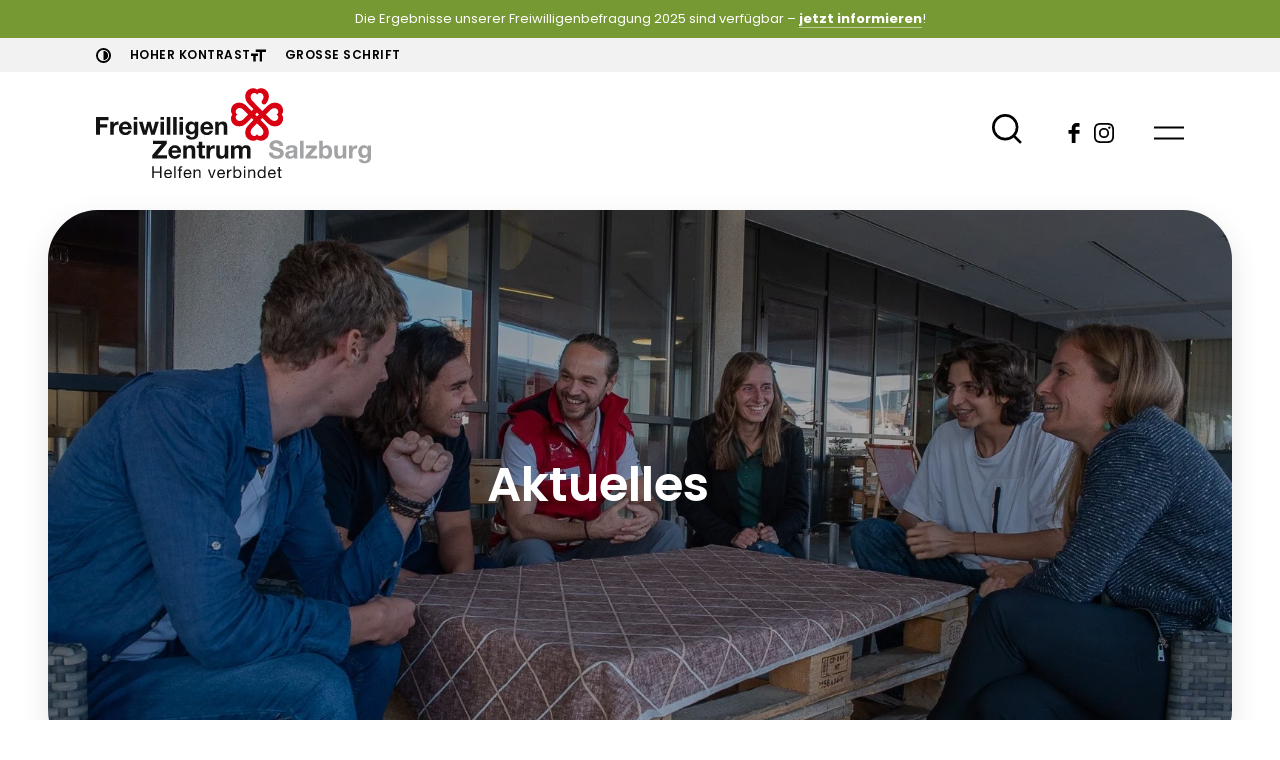

--- FILE ---
content_type: text/html; charset=UTF-8
request_url: https://www.freiwilligenzentrum-salzburg.at/lehrgang-fuer-freiwilligenkoordination/
body_size: 29091
content:
<!doctype html>
<html lang="de">
<head>
	<meta charset="UTF-8">
		<meta name="viewport" content="width=device-width, initial-scale=1">
	<meta name='robots' content='index, follow, max-image-preview:large, max-snippet:-1, max-video-preview:-1' />
<meta name="dlm-version" content="5.1.6">
	<!-- This site is optimized with the Yoast SEO plugin v26.8 - https://yoast.com/product/yoast-seo-wordpress/ -->
	<title>Lehrgang für Freiwilligenkoordination Archive - Freiwilligenzentrum Salzburg</title>
	<link rel="canonical" href="https://www.freiwilligenzentrum-salzburg.at/lehrgang-fuer-freiwilligenkoordination/" />
	<meta property="og:locale" content="de_DE" />
	<meta property="og:type" content="article" />
	<meta property="og:title" content="Lehrgang für Freiwilligenkoordination Archive - Freiwilligenzentrum Salzburg" />
	<meta property="og:url" content="https://www.freiwilligenzentrum-salzburg.at/lehrgang-fuer-freiwilligenkoordination/" />
	<meta property="og:site_name" content="Freiwilligenzentrum Salzburg" />
	<meta name="twitter:card" content="summary_large_image" />
	<script type="application/ld+json" class="yoast-schema-graph">{"@context":"https://schema.org","@graph":[{"@type":"CollectionPage","@id":"https://www.freiwilligenzentrum-salzburg.at/lehrgang-fuer-freiwilligenkoordination/","url":"https://www.freiwilligenzentrum-salzburg.at/lehrgang-fuer-freiwilligenkoordination/","name":"Lehrgang für Freiwilligenkoordination Archive - Freiwilligenzentrum Salzburg","isPartOf":{"@id":"https://www.freiwilligenzentrum-salzburg.at/#website"},"breadcrumb":{"@id":"https://www.freiwilligenzentrum-salzburg.at/lehrgang-fuer-freiwilligenkoordination/#breadcrumb"},"inLanguage":"de"},{"@type":"BreadcrumbList","@id":"https://www.freiwilligenzentrum-salzburg.at/lehrgang-fuer-freiwilligenkoordination/#breadcrumb","itemListElement":[{"@type":"ListItem","position":1,"name":"Startseite","item":"https://www.freiwilligenzentrum-salzburg.at/"},{"@type":"ListItem","position":2,"name":"Lehrgang für Freiwilligenkoordination"}]},{"@type":"WebSite","@id":"https://www.freiwilligenzentrum-salzburg.at/#website","url":"https://www.freiwilligenzentrum-salzburg.at/","name":"Freiwilligen Zentrum Salzburg","description":"Freiwilligen Zentrum Salzburg - freiwilliges, soziales Engagement","publisher":{"@id":"https://www.freiwilligenzentrum-salzburg.at/#organization"},"potentialAction":[{"@type":"SearchAction","target":{"@type":"EntryPoint","urlTemplate":"https://www.freiwilligenzentrum-salzburg.at/?s={search_term_string}"},"query-input":{"@type":"PropertyValueSpecification","valueRequired":true,"valueName":"search_term_string"}}],"inLanguage":"de"},{"@type":"Organization","@id":"https://www.freiwilligenzentrum-salzburg.at/#organization","name":"Freiwilligen Zentrum Salzburg","url":"https://www.freiwilligenzentrum-salzburg.at/","logo":{"@type":"ImageObject","inLanguage":"de","@id":"https://www.freiwilligenzentrum-salzburg.at/#/schema/logo/image/","url":"https://www.freiwilligenzentrum-salzburg.at/wp-content/uploads/2020/11/logo.png","contentUrl":"https://www.freiwilligenzentrum-salzburg.at/wp-content/uploads/2020/11/logo.png","width":619,"height":200,"caption":"Freiwilligen Zentrum Salzburg"},"image":{"@id":"https://www.freiwilligenzentrum-salzburg.at/#/schema/logo/image/"},"sameAs":["https://www.facebook.com/fwzsalzburg/","https://www.instagram.com/freiwilligenzentrum_salzburg/"]}]}</script>
	<!-- / Yoast SEO plugin. -->


<link rel="alternate" type="application/rss+xml" title="Freiwilligenzentrum Salzburg &raquo; Feed" href="https://www.freiwilligenzentrum-salzburg.at/feed/" />
<style id='wp-img-auto-sizes-contain-inline-css' type='text/css'>
img:is([sizes=auto i],[sizes^="auto," i]){contain-intrinsic-size:3000px 1500px}
/*# sourceURL=wp-img-auto-sizes-contain-inline-css */
</style>
<style id='classic-theme-styles-inline-css' type='text/css'>
/*! This file is auto-generated */
.wp-block-button__link{color:#fff;background-color:#32373c;border-radius:9999px;box-shadow:none;text-decoration:none;padding:calc(.667em + 2px) calc(1.333em + 2px);font-size:1.125em}.wp-block-file__button{background:#32373c;color:#fff;text-decoration:none}
/*# sourceURL=/wp-includes/css/classic-themes.min.css */
</style>
<style id='mailster-form-style-inline-css' type='text/css'>
html.mailster-form-active,html.mailster-form-active body{overflow:hidden}body.single-mailster-form #wpadminbar,body.single-mailster-form #wpadminbar *{_visibility:visible}body.single-mailster-form:after,body.single-mailster-form:before{display:none}body.single-mailster-form>*{display:none!important}body.single-mailster-form{background:none;overflow:hidden}body.single-mailster-form .mailster-block-form-type-content:not(.foo){align-items:center;inset:0;bottom:0;display:flex!important;height:100%!important;justify-items:center;left:0;margin:0!important;max-height:100%!important;max-width:100%!important;overflow:auto;position:fixed;right:0;top:0;visibility:visible;width:100%!important;z-index:99998}body.single-mailster-form .mailster-block-form-type-content:not(.foo) form{background-color:#fff}body.single-mailster-form .mailster-block-form-type-content *{visibility:visible}.mailster-block-form-type-bar,.mailster-block-form-type-popup,.mailster-block-form-type-side{display:none;inset:0;bottom:0;height:100%!important;justify-content:center;left:0;margin:0!important;max-height:100%!important;max-width:100%!important;overflow:auto;pointer-events:none;position:fixed;right:0;top:0;visibility:visible;width:100%!important;z-index:99998}.mailster-block-form-type-bar .mailster-block-form,.mailster-block-form-type-popup .mailster-block-form,.mailster-block-form-type-side .mailster-block-form{background-color:#fff;max-width:98vw;width:50vw}.mailster-block-form-type-popup{bottom:0;left:0;right:0;top:0}.mailster-block-form-type-bar{background-color:#fff;bottom:unset}@media only screen and (min-width:1400px){.mailster-block-form-type-bar .mailster-block-form,.mailster-block-form-type-popup .mailster-block-form{max-width:900px}}@media only screen and (max-width:800px){.mailster-block-form-type-bar .mailster-block-form,.mailster-block-form-type-popup .mailster-block-form{max-height:100%;max-height:-webkit-fill-available;width:70vw}.wp-block-mailster-form-outside-wrapper form.wp-block-mailster-form-wrapper.mailster-block-form{flex-basis:100%;_max-width:98vw;_max-width:min(98vw,560px)}}@media only screen and (max-width:400px){.mailster-block-form-type-bar .mailster-block-form,.mailster-block-form-type-popup .mailster-block-form{width:95vw}}.mailster-block-form-type-popup{align-items:center;justify-content:center}.mailster-block-form-type-popup.active{display:flex;pointer-events:inherit}.mailster-block-form-type-bar.active{top:0}.mailster-block-form-type-bar.active,.mailster-block-form-type-side.active{display:flex;left:0;opacity:1;pointer-events:inherit;right:0;visibility:visible}.mailster-block-form-type-side.active{align-items:flex-end;bottom:0;justify-content:flex-end;pointer-events:none;position:fixed}.mailster-block-form-type-bar .mailster-block-form{width:100vw}.mailster-block-form-type-popup{background-color:rgba(0,0,0,.6);outline:none}@supports(backdrop-filter:blur(6px)){.mailster-block-form-type-popup{backdrop-filter:blur(6px)}}.mailster-block-form-type-content .mailster-block-form-close,.mailster-block-form-type-content .mailster-block-form-inner-close,.mailster-block-form-type-other .mailster-block-form-close,.mailster-block-form-type-other .mailster-block-form-inner-close{display:none}.mailster-block-form-type-popup .mailster-block-form-close{transform:translate(100%) scale(.8)}.mailster-block-form-type-bar .mailster-block-form-close{transform:translate(150%,120%)}.mailster-block-form-type-side .mailster-block-form-close{left:0;right:auto;transform:translate(-50%,-50%)}@media only screen and (max-width:800px){.mailster-block-form-type-popup .mailster-block-form-close{opacity:1;transform:translate(-20%,20%) scale(.8)}.mailster-block-form-type-popup .mailster-block-form-close svg path{fill:#fff;stroke:rgba(0,0,0,.8);stroke-width:10px}.is-light-bg.mailster-block-form-type-popup .mailster-block-form-close svg path{fill:#000;stroke:hsla(0,0%,100%,.8)}}@media only screen and (max-width:400px){.mailster-block-form-type-popup .mailster-block-form-close{height:30px;width:30px}}.wp-block-mailster-form-outside-wrapper-placeholder form:before{_background-color:#fff!important}.wp-block-mailster-form-outside-wrapper.mailster-block-form-type-content{margin-bottom:1em}.wp-block-mailster-form-outside-wrapper.active,.wp-block-mailster-form-outside-wrapper.mailster-block-form-type-content,.wp-block-mailster-form-outside-wrapper.mailster-block-form-type-other{display:flex}.wp-block-mailster-form-wrapper:before{background-repeat:no-repeat;bottom:0;left:0;position:absolute;right:0;top:0;z-index:-1}.mailster-block-form.wp-block-mailster-form-wrapper{flex-basis:100%;position:relative}.mailster-block-form.wp-block-mailster-form-wrapper h1,.mailster-block-form.wp-block-mailster-form-wrapper h2,.mailster-block-form.wp-block-mailster-form-wrapper h3,.mailster-block-form.wp-block-mailster-form-wrapper h4,.mailster-block-form.wp-block-mailster-form-wrapper h5,.mailster-block-form.wp-block-mailster-form-wrapper h6,.mailster-block-form.wp-block-mailster-form-wrapper ol,.mailster-block-form.wp-block-mailster-form-wrapper p,.mailster-block-form.wp-block-mailster-form-wrapper ul{font-weight:400;margin:0;overflow-wrap:break-word;padding:0;width:100%}.mailster-block-form.wp-block-mailster-form-wrapper ol,.mailster-block-form.wp-block-mailster-form-wrapper ul{list-style:none}.wp-block-mailster-form-outside-wrapper:not(.mailster-block-form-type-content) .mailster-block-form-inner{max-height:98vh;max-width:98vw;overflow-y:auto;scrollbar-width:none}.wp-block-mailster-form-outside-wrapper:not(.mailster-block-form-type-content) .wp-block-mailster-form-wrapper.loading .mailster-block-form-inner{overflow:unset}.wp-block-mailster-form-outside-wrapper:not(.mailster-block-form-type-content) .mailster-block-form-inner::-webkit-scrollbar{display:none}.mailster-block-form.wp-block-mailster-form-wrapper .mailster-block-form-inner,.mailster-block-form.wp-block-mailster-form-wrapper .mailster-block-form-inner .wp-block-column,.mailster-block-form.wp-block-mailster-form-wrapper .mailster-block-form-inner .wp-block-group__inner-container{align-items:flex-end;display:flex;flex-basis:100%;flex-grow:0;_flex-shrink:0;flex-wrap:wrap;justify-content:space-between;pointer-events:all;position:relative;text-align:left}.mailster-block-form.wp-block-mailster-form-wrapper .mailster-block-form-inner>*{width:100%}.mailster-block-form.wp-block-mailster-form-wrapper .mailster-block-form-inner>div{position:relative}.mailster-block-form.wp-block-mailster-form-wrapper .mailster-block-form-inner fieldset{border:0;margin:0;min-width:0;padding:0}.mailster-block-form.wp-block-mailster-form-wrapper .mailster-block-form-inner fieldset legend{display:none}.mailster-block-form.wp-block-mailster-form-wrapper .mailster-block-form-inner .wp-block-spacer{min-width:1px}.mailster-block-form.wp-block-mailster-form-wrapper .mailster-block-form-inner .mailster-show-label legend{display:block}.mailster-block-form.wp-block-mailster-form-wrapper .mailster-block-form-inner .wp-block.wp-block.wp-block.wp-block.wp-block:not(.mailster-wrapper){margin:0;max-width:100%;width:100%}.mailster-block-form.wp-block-mailster-form-wrapper .mailster-block-form-inner .mailster-block-form-inner-close{cursor:pointer}.mailster-block-form.wp-block-mailster-form-wrapper .mailster-block-form-inner .submit-button{cursor:pointer;display:inline-block;text-decoration:none;width:100%}.mailster-block-form.wp-block-mailster-form-wrapper .mailster-block-form-inner .mailster-block-form-info>div{box-sizing:border-box;margin-bottom:0;padding:.5rem 1rem}.mailster-block-form.wp-block-mailster-form-wrapper .mailster-block-form-inner .wp-block-columns{gap:0;margin:0;padding:0}.mailster-block-form.wp-block-mailster-form-wrapper .mailster-block-form-inner .wp-block-columns .wp-block-column{align-items:inherit;gap:0}.mailster-block-form.wp-block-mailster-form-wrapper .mailster-block-form-inner .wp-block-columns .wp-block-column.is-vertically-aligned-top{align-self:flex-start}.mailster-block-form.wp-block-mailster-form-wrapper .mailster-block-form-inner .wp-block-columns .wp-block-column.is-vertically-aligned-center{align-self:center}.mailster-block-form.wp-block-mailster-form-wrapper .mailster-block-form-inner .wp-block-columns .wp-block-column.is-vertically-aligned-bottom{align-self:flex-end}.mailster-block-form.wp-block-mailster-form-wrapper .mailster-block-form-inner .wp-block-columns .wp-block-cover{flex-basis:100%;min-height:430px}.mailster-block-form.wp-block-mailster-form-wrapper .mailster-block-form-inner .wp-block-group{align-content:space-around;gap:0;margin:0;padding:0}.mailster-block-form.wp-block-mailster-form-wrapper .mailster-block-form-inner .wp-block-group .wp-block-group__inner-container{gap:0}.mailster-block-form.wp-block-mailster-form-wrapper .mailster-block-form-inner .wp-block-group .wp-block-cover{min-height:430px}.mailster-block-form.wp-block-mailster-form-wrapper .mailster-block-form-inner .mailster-wrapper{align-self:baseline;display:flex;display:inline-flex;flex-wrap:wrap;margin:0;max-width:100%;position:relative;width:100%}.mailster-block-form.wp-block-mailster-form-wrapper .mailster-block-form-inner .mailster-wrapper input.input,.mailster-block-form.wp-block-mailster-form-wrapper .mailster-block-form-inner .mailster-wrapper input[type=submit],.mailster-block-form.wp-block-mailster-form-wrapper .mailster-block-form-inner .mailster-wrapper select.input,.mailster-block-form.wp-block-mailster-form-wrapper .mailster-block-form-inner .mailster-wrapper textarea.input{box-sizing:content-box;box-sizing:border-box;margin:0;max-width:100%;text-overflow:ellipsis;width:120%;width:100%}.mailster-block-form.wp-block-mailster-form-wrapper .mailster-block-form-inner .mailster-wrapper input[type=submit]{font:inherit}.mailster-block-form.wp-block-mailster-form-wrapper .mailster-block-form-inner .mailster-wrapper ::-webkit-datetime-edit{line-height:.9em;line-height:155%;overflow:visible}.mailster-block-form.wp-block-mailster-form-wrapper .mailster-block-form-inner .mailster-wrapper .mailster-wrapper-options{display:block}.mailster-block-form.wp-block-mailster-form-wrapper .mailster-block-form-inner .mailster-wrapper._mailster-wrapper-type-submit{margin:0}.mailster-block-form.wp-block-mailster-form-wrapper .mailster-block-form-inner .mailster-wrapper:last-child{margin-bottom:0}.mailster-block-form-close{animation:mailster-showlate 1.5s linear 1;background:none!important;border:none;cursor:pointer;height:25px;opacity:.5;padding:0;position:absolute;right:0;text-decoration:none;top:0;transition:all .2s;-webkit-user-select:none;-moz-user-select:none;user-select:none;width:25px;z-index:1000}.mailster-block-form-close svg{height:100%;overflow:visible;paint-order:stroke;width:100%}.mailster-block-form-close svg path{fill:#000}.is-dark-bg .mailster-block-form-close svg path{fill:#fff}.is-light-bg .mailster-block-form-close svg path{fill:#000}.mailster-block-form-close:focus,.mailster-block-form-close:hover{opacity:1;outline-offset:unset}.mailster-block-form{max-width:100vw;position:relative;z-index:1}.mailster-block-form .mailster-block-form-info{display:none;flex-basis:100%;max-width:100%;transition:all 2.2s}.mailster-block-form .mailster-block-form-info .mailster-block-form-info-extra span{display:block}.mailster-block-form .mailster-block-form-info.is-error,.mailster-block-form .mailster-block-form-info.is-success{animation:mailster-info .2s ease-in-out 1;display:block}.mailster-block-form .mailster-block-form-info .mailster-block-form-info-error,.mailster-block-form .mailster-block-form-info .mailster-block-form-info-success{display:none}.mailster-block-form .mailster-block-form-info.is-error .mailster-block-form-info-error,.mailster-block-form .mailster-block-form-info.is-success .mailster-block-form-info-success{display:block}.mailster-block-form .mailster-block-form-info-success{background-color:#6fbf4d;background-color:var(--mailster--color--success-background,#6fbf4d);color:#fff;color:var(--mailster--color--success,#fff)}.mailster-block-form .mailster-block-form-info-error{background-color:#bf4d4d;background-color:var(--mailster--color--error-background,#bf4d4d);color:#fff;color:var(--mailster--color--error,#fff)}.mailster-block-form .mailster-wrapper.is-error input,.mailster-block-form .mailster-wrapper.is-error select,.mailster-block-form .mailster-wrapper.is-error textarea{border-color:var(--mailster--color--error-background,#bf4d4d);outline:2px solid var(--mailster--color--error-background,#bf4d4d);outline-offset:-2px}.mailster-block-form .mailster-wrapper-required.mailster-wrapper-asterisk label.mailster-label:after{color:#bf4d4d;color:var(--wp--preset--color--vivid-red,#bf4d4d);content:"*";display:inline-block;padding-left:.2rem;padding-right:.2rem}.mailster-block-form .mailster-wrapper-required.mailster-wrapper-asterisk .mailster-group-radio label.mailster-label:after{_content:"";display:none}.mailster-block-form label.mailster-label{align-items:center;display:flex;margin:initial}.mailster-block-form .mailster-wrapper-inline.mailster-wrapper-type-textarea label.mailster-label{align-items:baseline;top:.6em}.mailster-block-form .mailster-wrapper.mailster-wrapper-type-textarea textarea{max-height:100vh;min-height:4em;resize:vertical}.mailster-block-form .mailster-wrapper-inline label.mailster-label{align-items:center;bottom:0;left:0;overflow:hidden;padding-left:1rem;padding-right:1rem;pointer-events:none;position:absolute;right:0;text-overflow:ellipsis;top:0;white-space:nowrap}.mailster-block-form .mailster-wrapper-inline input.input:not(:-moz-placeholder)+label.mailster-label,.mailster-block-form .mailster-wrapper-inline textarea.input:not(:-moz-placeholder)+label.mailster-label{display:none}.mailster-block-form .mailster-wrapper-inline input.input:focus+label.mailster-label,.mailster-block-form .mailster-wrapper-inline input.input:not(:placeholder-shown)+label.mailster-label,.mailster-block-form .mailster-wrapper-inline textarea.input:focus+label.mailster-label,.mailster-block-form .mailster-wrapper-inline textarea.input:not(:placeholder-shown)+label.mailster-label{display:none}.mailster-block-form .mailster-wrapper-inline textarea.input input.input::-moz-placeholder,.mailster-block-form .mailster-wrapper-inline textarea.input::-moz-placeholder{visibility:hidden}.mailster-block-form .mailster-wrapper-inline textarea.input input.input::placeholder,.mailster-block-form .mailster-wrapper-inline textarea.input::placeholder{visibility:hidden}.mailster-block-form .mailster-wrapper-inline input.input::-moz-placeholder,.mailster-block-form .mailster-wrapper-inline textarea.input::-moz-placeholder{color:transparent}.mailster-block-form .mailster-wrapper-inline input.input::placeholder,.mailster-block-form .mailster-wrapper-inline textarea.input::placeholder{color:transparent}.mailster-block-form .mailster-wrapper-inline.mailster-wrapper-type-radio label.mailster-label{display:none}.mailster-block-form .mailster-wrapper-type-radio label{_white-space:nowrap}.mailster-block-form .mailster-wrapper-inline.mailster-wrapper-type-dropdown label.mailster-label{display:none}.mailster-block-form .mailster-group{display:flex;_flex-wrap:wrap}.mailster-block-form .mailster-group .mailster-label{cursor:pointer;display:initial;margin:0;padding-left:.5rem;padding-right:.5rem;vertical-align:baseline}.mailster-block-form .mailster-label+.mailster-group{_padding-left:1rem;_padding-right:1rem}.mailster-block-form .mailster-wrapper .mailster-group{align-items:center;_display:block;_padding-right:.5em}.mailster-block-form .mailster-wrapper .mailster-group input{flex-shrink:0}.mailster-block-form .mailster-wrapper-is-vertical .mailster-group{align-items:center;padding-left:inherit;padding-right:inherit;_width:100%}.mailster-block-form .mailster-wrapper-is-vertical>fieldset{display:flex}.mailster-block-form .mailster-block-form-inner .mailster-wrapper-label-align-left,.mailster-block-form .mailster-block-form-inner .mailster-wrapper-label-align-left label.mailster-label{justify-content:flex-start}.mailster-block-form .mailster-block-form-inner .mailster-wrapper-label-align-left .submit-button{text-align:left}.mailster-block-form .mailster-block-form-inner .mailster-wrapper-label-align-center,.mailster-block-form .mailster-block-form-inner .mailster-wrapper-label-align-center label.mailster-label{justify-content:center}.mailster-block-form .mailster-block-form-inner .mailster-wrapper-label-align-center .submit-button{text-align:center}.mailster-block-form .mailster-block-form-inner .mailster-wrapper-label-align-right,.mailster-block-form .mailster-block-form-inner .mailster-wrapper-label-align-right label.mailster-label{justify-content:flex-end}.mailster-block-form .mailster-block-form-inner .mailster-wrapper-label-align-right .submit-button{text-align:right}.mailster-block-form .mailster-block-form-inner .mailster-wrapper.mailster-wrapper-justify-left{margin-right:auto}.mailster-block-form .mailster-block-form-inner .mailster-wrapper.mailster-wrapper-justify-center{margin-left:auto;margin-right:auto}.mailster-block-form .mailster-block-form-inner .mailster-wrapper.mailster-wrapper-justify-right{margin-left:auto}.mailster-block-form .mailster-block-form-inner .mailster-wrapper-align-left .input{text-align:left}.mailster-block-form .mailster-block-form-inner .mailster-wrapper-align-left .mailster-group{justify-content:flex-start}.mailster-block-form .mailster-block-form-inner .mailster-wrapper-align-left .submit-button{text-align:left}.mailster-block-form .mailster-block-form-inner .mailster-wrapper-align-center .input{text-align:center}.mailster-block-form .mailster-block-form-inner .mailster-wrapper-align-center .mailster-group{justify-content:center}.mailster-block-form .mailster-block-form-inner .mailster-wrapper-align-center .submit-button{text-align:center}.mailster-block-form .mailster-block-form-inner .mailster-wrapper-align-right .input{text-align:right}.mailster-block-form .mailster-block-form-inner .mailster-wrapper-align-right .mailster-group{justify-content:flex-end}.mailster-block-form .mailster-block-form-inner .mailster-wrapper-align-right .submit-button{text-align:right}.mailster-block-form .mailster-wrapper-is-vertical .mailster-group>label,.mailster-block-form .mailster-wrapper-is-vertical .mailster-label{_width:100%}.mailster-block-form .mailster-wrapper input[type=checkbox],.mailster-block-form .mailster-wrapper input[type=radio]{margin:initial;vertical-align:middle}.mailster-block-form .mailster-wrapper span{_padding-left:.5rem;_padding-right:.5rem;_vertical-align:middle}.mailster-block-form .mailster-wrapper.wp-block-mailster-gdpr{align-items:center}.mailster-block-form .mailster-wrapper-type-radio label.mailster-label{width:100%}@media only screen and (max-width:400px){.mailster-block-form.wp-block-mailster-form-wrapper .mailster-wrapper{min-width:100%}}.mailster-block-form.has-errors .mailster-block-form-inner .mailster-block-form-info{height:auto;transform:scale(1)}.mailster-block-form.has-errors .mailster-block-form-inner .mailster-block-form-info .mailster-block-form-info-error{display:block}.mailster-block-form.has-errors .mailster-block-form-inner .is-error{animation:mailster-shake .3s linear 1}@media(prefers-reduced-motion){.mailster-block-form.has-errors .mailster-block-form-inner .is-error{animation:none}}.mailster-block-form.has-success .mailster-block-form-inner .mailster-block-form-info{height:auto;transform:scale(1)}.mailster-block-form.has-success .mailster-block-form-inner .mailster-block-form-info .mailster-block-form-info-success{display:block}.mailster-block-form.completed .mailster-block-form-inner .mailster-wrapper:not(.wp-block-mailster-messages){opacity:.8;pointer-events:none}.mailster-block-form.wp-block-mailster-form-wrapper{transition:transform .1s}.mailster-block-form.wp-block-mailster-form-wrapper.loading:not(.silent){__transform:scale(.98);_opacity:.8}.mailster-block-form.wp-block-mailster-form-wrapper.loading .wp-block-mailster-field-submit:before{animation:mailster-loading 5.5s linear infinite;background-image:linear-gradient(45deg,hsla(0,0%,98%,0) 25%,hsla(0,0%,88%,.145) 0,hsla(0,0%,88%,.145) 50%,hsla(0,0%,98%,0) 0,hsla(0,0%,98%,0) 75%,hsla(0,0%,88%,.145) 0,hsla(0,0%,88%,.145));background-size:56.57px 56.57px;content:"";height:100%;pointer-events:none;position:absolute;width:100%;z-index:1}@keyframes mailster-loading{0%{background-position:800px 0}}.wp-block-mailster-form-outside-wrapper.closing{opacity:0;pointer-events:none;transition:opacity 1s}.wp-block-mailster-form-outside-wrapper.closing .mailster-block-form{opacity:0;transition:opacity .1s}.wp-block-mailster-form-outside-wrapper.has-animation{animation:mailster-fadein .2s ease-in-out 1}.wp-block-mailster-form-outside-wrapper.has-animation.animation-fadein .mailster-block-form{animation:mailster-fadein 1s ease-in-out 1}.wp-block-mailster-form-outside-wrapper.has-animation.animation-shake .mailster-block-form{animation:mailster-shake .5s ease-in-out 1}.wp-block-mailster-form-outside-wrapper.has-animation.animation-heartbeat .mailster-block-form{animation:mailster-heartbeat 1s ease-in-out 1}.wp-block-mailster-form-outside-wrapper.has-animation.animation-swing .mailster-block-form{animation:mailster-swing 1s ease-in-out 1;transform-origin:top center}.wp-block-mailster-form-outside-wrapper.has-animation.animation-tada .mailster-block-form{animation:mailster-tada 1s ease-in-out 1}.wp-block-mailster-form-outside-wrapper.has-animation.animation-wobble .mailster-block-form{animation:mailster-wobble .8s ease-in-out 1}@media(prefers-reduced-motion){.wp-block-mailster-form-outside-wrapper.has-animation .mailster-block-form{animation:none!important}}@keyframes mailster-info{0%{opacity:0;transform:scale(.8)}to{opacity:1;transform:scale(1)}}@keyframes mailster-fadein{0%{opacity:0}to{opacity:1}}@keyframes mailster-showlate{0%,90%{opacity:0}to{opacity:.5}}@keyframes mailster-shake{0%,to{transform:translateZ(0)}10%,50%,90%{transform:translate3d(-6px,0,0)}30%,70%{transform:translate3d(6px,0,0)}}@keyframes mailster-swing{20%{transform:rotate(15deg)}40%{transform:rotate(-10deg)}60%{transform:rotate(5deg)}80%{transform:rotate(-5deg)}to{transform:rotate(0deg)}}@keyframes mailster-heartbeat{0%,28%,70%{transform:scale(1)}14%,42%{transform:scale(1.1)}}@keyframes mailster-tada{0%{transform:scaleX(1)}10%,20%{transform:scale3d(.9,.9,.9) rotate(-3deg)}30%,50%,70%,90%{transform:scale3d(1.1,1.1,1.1) rotate(3deg)}40%,60%,80%{transform:scale3d(1.1,1.1,1.1) rotate(-3deg)}to{transform:scaleX(1)}}@keyframes mailster-wobble{0%{transform:translateZ(0)}15%{transform:translate3d(-25%,0,0) rotate(-5deg)}30%{transform:translate3d(20%,0,0) rotate(3deg)}45%{transform:translate3d(-15%,0,0) rotate(-3deg)}60%{transform:translate3d(10%,0,0) rotate(2deg)}75%{transform:translate3d(-5%,0,0) rotate(-1deg)}to{transform:translateZ(0)}}

/*# sourceURL=https://www.freiwilligenzentrum-salzburg.at/wp-content/plugins/mailster/build/form/style-index.css */
</style>
<link rel="stylesheet" href="https://www.freiwilligenzentrum-salzburg.at/wp-content/plugins/jet-engine/assets/css/frontend.css"><style id='filebird-block-filebird-gallery-style-inline-css' type='text/css'>
ul.filebird-block-filebird-gallery{margin:auto!important;padding:0!important;width:100%}ul.filebird-block-filebird-gallery.layout-grid{display:grid;grid-gap:20px;align-items:stretch;grid-template-columns:repeat(var(--columns),1fr);justify-items:stretch}ul.filebird-block-filebird-gallery.layout-grid li img{border:1px solid #ccc;box-shadow:2px 2px 6px 0 rgba(0,0,0,.3);height:100%;max-width:100%;-o-object-fit:cover;object-fit:cover;width:100%}ul.filebird-block-filebird-gallery.layout-masonry{-moz-column-count:var(--columns);-moz-column-gap:var(--space);column-gap:var(--space);-moz-column-width:var(--min-width);columns:var(--min-width) var(--columns);display:block;overflow:auto}ul.filebird-block-filebird-gallery.layout-masonry li{margin-bottom:var(--space)}ul.filebird-block-filebird-gallery li{list-style:none}ul.filebird-block-filebird-gallery li figure{height:100%;margin:0;padding:0;position:relative;width:100%}ul.filebird-block-filebird-gallery li figure figcaption{background:linear-gradient(0deg,rgba(0,0,0,.7),rgba(0,0,0,.3) 70%,transparent);bottom:0;box-sizing:border-box;color:#fff;font-size:.8em;margin:0;max-height:100%;overflow:auto;padding:3em .77em .7em;position:absolute;text-align:center;width:100%;z-index:2}ul.filebird-block-filebird-gallery li figure figcaption a{color:inherit}.fb-block-hover-animation-zoomIn figure{overflow:hidden}.fb-block-hover-animation-zoomIn figure img{transform:scale(1);transition:.3s ease-in-out}.fb-block-hover-animation-zoomIn figure:hover img{transform:scale(1.3)}.fb-block-hover-animation-shine figure{overflow:hidden;position:relative}.fb-block-hover-animation-shine figure:before{background:linear-gradient(90deg,hsla(0,0%,100%,0) 0,hsla(0,0%,100%,.3));content:"";display:block;height:100%;left:-75%;position:absolute;top:0;transform:skewX(-25deg);width:50%;z-index:2}.fb-block-hover-animation-shine figure:hover:before{animation:shine .75s}@keyframes shine{to{left:125%}}.fb-block-hover-animation-opacity figure{overflow:hidden}.fb-block-hover-animation-opacity figure img{opacity:1;transition:.3s ease-in-out}.fb-block-hover-animation-opacity figure:hover img{opacity:.5}.fb-block-hover-animation-grayscale figure img{filter:grayscale(100%);transition:.3s ease-in-out}.fb-block-hover-animation-grayscale figure:hover img{filter:grayscale(0)}

/*# sourceURL=https://www.freiwilligenzentrum-salzburg.at/wp-content/plugins/filebird-pro/blocks/filebird-gallery/build/style-index.css */
</style>
<style id='global-styles-inline-css' type='text/css'>
:root{--wp--preset--aspect-ratio--square: 1;--wp--preset--aspect-ratio--4-3: 4/3;--wp--preset--aspect-ratio--3-4: 3/4;--wp--preset--aspect-ratio--3-2: 3/2;--wp--preset--aspect-ratio--2-3: 2/3;--wp--preset--aspect-ratio--16-9: 16/9;--wp--preset--aspect-ratio--9-16: 9/16;--wp--preset--color--black: #000000;--wp--preset--color--cyan-bluish-gray: #abb8c3;--wp--preset--color--white: #ffffff;--wp--preset--color--pale-pink: #f78da7;--wp--preset--color--vivid-red: #cf2e2e;--wp--preset--color--luminous-vivid-orange: #ff6900;--wp--preset--color--luminous-vivid-amber: #fcb900;--wp--preset--color--light-green-cyan: #7bdcb5;--wp--preset--color--vivid-green-cyan: #00d084;--wp--preset--color--pale-cyan-blue: #8ed1fc;--wp--preset--color--vivid-cyan-blue: #0693e3;--wp--preset--color--vivid-purple: #9b51e0;--wp--preset--gradient--vivid-cyan-blue-to-vivid-purple: linear-gradient(135deg,rgb(6,147,227) 0%,rgb(155,81,224) 100%);--wp--preset--gradient--light-green-cyan-to-vivid-green-cyan: linear-gradient(135deg,rgb(122,220,180) 0%,rgb(0,208,130) 100%);--wp--preset--gradient--luminous-vivid-amber-to-luminous-vivid-orange: linear-gradient(135deg,rgb(252,185,0) 0%,rgb(255,105,0) 100%);--wp--preset--gradient--luminous-vivid-orange-to-vivid-red: linear-gradient(135deg,rgb(255,105,0) 0%,rgb(207,46,46) 100%);--wp--preset--gradient--very-light-gray-to-cyan-bluish-gray: linear-gradient(135deg,rgb(238,238,238) 0%,rgb(169,184,195) 100%);--wp--preset--gradient--cool-to-warm-spectrum: linear-gradient(135deg,rgb(74,234,220) 0%,rgb(151,120,209) 20%,rgb(207,42,186) 40%,rgb(238,44,130) 60%,rgb(251,105,98) 80%,rgb(254,248,76) 100%);--wp--preset--gradient--blush-light-purple: linear-gradient(135deg,rgb(255,206,236) 0%,rgb(152,150,240) 100%);--wp--preset--gradient--blush-bordeaux: linear-gradient(135deg,rgb(254,205,165) 0%,rgb(254,45,45) 50%,rgb(107,0,62) 100%);--wp--preset--gradient--luminous-dusk: linear-gradient(135deg,rgb(255,203,112) 0%,rgb(199,81,192) 50%,rgb(65,88,208) 100%);--wp--preset--gradient--pale-ocean: linear-gradient(135deg,rgb(255,245,203) 0%,rgb(182,227,212) 50%,rgb(51,167,181) 100%);--wp--preset--gradient--electric-grass: linear-gradient(135deg,rgb(202,248,128) 0%,rgb(113,206,126) 100%);--wp--preset--gradient--midnight: linear-gradient(135deg,rgb(2,3,129) 0%,rgb(40,116,252) 100%);--wp--preset--font-size--small: 13px;--wp--preset--font-size--medium: 20px;--wp--preset--font-size--large: 36px;--wp--preset--font-size--x-large: 42px;--wp--preset--spacing--20: 0.44rem;--wp--preset--spacing--30: 0.67rem;--wp--preset--spacing--40: 1rem;--wp--preset--spacing--50: 1.5rem;--wp--preset--spacing--60: 2.25rem;--wp--preset--spacing--70: 3.38rem;--wp--preset--spacing--80: 5.06rem;--wp--preset--shadow--natural: 6px 6px 9px rgba(0, 0, 0, 0.2);--wp--preset--shadow--deep: 12px 12px 50px rgba(0, 0, 0, 0.4);--wp--preset--shadow--sharp: 6px 6px 0px rgba(0, 0, 0, 0.2);--wp--preset--shadow--outlined: 6px 6px 0px -3px rgb(255, 255, 255), 6px 6px rgb(0, 0, 0);--wp--preset--shadow--crisp: 6px 6px 0px rgb(0, 0, 0);}:where(.is-layout-flex){gap: 0.5em;}:where(.is-layout-grid){gap: 0.5em;}body .is-layout-flex{display: flex;}.is-layout-flex{flex-wrap: wrap;align-items: center;}.is-layout-flex > :is(*, div){margin: 0;}body .is-layout-grid{display: grid;}.is-layout-grid > :is(*, div){margin: 0;}:where(.wp-block-columns.is-layout-flex){gap: 2em;}:where(.wp-block-columns.is-layout-grid){gap: 2em;}:where(.wp-block-post-template.is-layout-flex){gap: 1.25em;}:where(.wp-block-post-template.is-layout-grid){gap: 1.25em;}.has-black-color{color: var(--wp--preset--color--black) !important;}.has-cyan-bluish-gray-color{color: var(--wp--preset--color--cyan-bluish-gray) !important;}.has-white-color{color: var(--wp--preset--color--white) !important;}.has-pale-pink-color{color: var(--wp--preset--color--pale-pink) !important;}.has-vivid-red-color{color: var(--wp--preset--color--vivid-red) !important;}.has-luminous-vivid-orange-color{color: var(--wp--preset--color--luminous-vivid-orange) !important;}.has-luminous-vivid-amber-color{color: var(--wp--preset--color--luminous-vivid-amber) !important;}.has-light-green-cyan-color{color: var(--wp--preset--color--light-green-cyan) !important;}.has-vivid-green-cyan-color{color: var(--wp--preset--color--vivid-green-cyan) !important;}.has-pale-cyan-blue-color{color: var(--wp--preset--color--pale-cyan-blue) !important;}.has-vivid-cyan-blue-color{color: var(--wp--preset--color--vivid-cyan-blue) !important;}.has-vivid-purple-color{color: var(--wp--preset--color--vivid-purple) !important;}.has-black-background-color{background-color: var(--wp--preset--color--black) !important;}.has-cyan-bluish-gray-background-color{background-color: var(--wp--preset--color--cyan-bluish-gray) !important;}.has-white-background-color{background-color: var(--wp--preset--color--white) !important;}.has-pale-pink-background-color{background-color: var(--wp--preset--color--pale-pink) !important;}.has-vivid-red-background-color{background-color: var(--wp--preset--color--vivid-red) !important;}.has-luminous-vivid-orange-background-color{background-color: var(--wp--preset--color--luminous-vivid-orange) !important;}.has-luminous-vivid-amber-background-color{background-color: var(--wp--preset--color--luminous-vivid-amber) !important;}.has-light-green-cyan-background-color{background-color: var(--wp--preset--color--light-green-cyan) !important;}.has-vivid-green-cyan-background-color{background-color: var(--wp--preset--color--vivid-green-cyan) !important;}.has-pale-cyan-blue-background-color{background-color: var(--wp--preset--color--pale-cyan-blue) !important;}.has-vivid-cyan-blue-background-color{background-color: var(--wp--preset--color--vivid-cyan-blue) !important;}.has-vivid-purple-background-color{background-color: var(--wp--preset--color--vivid-purple) !important;}.has-black-border-color{border-color: var(--wp--preset--color--black) !important;}.has-cyan-bluish-gray-border-color{border-color: var(--wp--preset--color--cyan-bluish-gray) !important;}.has-white-border-color{border-color: var(--wp--preset--color--white) !important;}.has-pale-pink-border-color{border-color: var(--wp--preset--color--pale-pink) !important;}.has-vivid-red-border-color{border-color: var(--wp--preset--color--vivid-red) !important;}.has-luminous-vivid-orange-border-color{border-color: var(--wp--preset--color--luminous-vivid-orange) !important;}.has-luminous-vivid-amber-border-color{border-color: var(--wp--preset--color--luminous-vivid-amber) !important;}.has-light-green-cyan-border-color{border-color: var(--wp--preset--color--light-green-cyan) !important;}.has-vivid-green-cyan-border-color{border-color: var(--wp--preset--color--vivid-green-cyan) !important;}.has-pale-cyan-blue-border-color{border-color: var(--wp--preset--color--pale-cyan-blue) !important;}.has-vivid-cyan-blue-border-color{border-color: var(--wp--preset--color--vivid-cyan-blue) !important;}.has-vivid-purple-border-color{border-color: var(--wp--preset--color--vivid-purple) !important;}.has-vivid-cyan-blue-to-vivid-purple-gradient-background{background: var(--wp--preset--gradient--vivid-cyan-blue-to-vivid-purple) !important;}.has-light-green-cyan-to-vivid-green-cyan-gradient-background{background: var(--wp--preset--gradient--light-green-cyan-to-vivid-green-cyan) !important;}.has-luminous-vivid-amber-to-luminous-vivid-orange-gradient-background{background: var(--wp--preset--gradient--luminous-vivid-amber-to-luminous-vivid-orange) !important;}.has-luminous-vivid-orange-to-vivid-red-gradient-background{background: var(--wp--preset--gradient--luminous-vivid-orange-to-vivid-red) !important;}.has-very-light-gray-to-cyan-bluish-gray-gradient-background{background: var(--wp--preset--gradient--very-light-gray-to-cyan-bluish-gray) !important;}.has-cool-to-warm-spectrum-gradient-background{background: var(--wp--preset--gradient--cool-to-warm-spectrum) !important;}.has-blush-light-purple-gradient-background{background: var(--wp--preset--gradient--blush-light-purple) !important;}.has-blush-bordeaux-gradient-background{background: var(--wp--preset--gradient--blush-bordeaux) !important;}.has-luminous-dusk-gradient-background{background: var(--wp--preset--gradient--luminous-dusk) !important;}.has-pale-ocean-gradient-background{background: var(--wp--preset--gradient--pale-ocean) !important;}.has-electric-grass-gradient-background{background: var(--wp--preset--gradient--electric-grass) !important;}.has-midnight-gradient-background{background: var(--wp--preset--gradient--midnight) !important;}.has-small-font-size{font-size: var(--wp--preset--font-size--small) !important;}.has-medium-font-size{font-size: var(--wp--preset--font-size--medium) !important;}.has-large-font-size{font-size: var(--wp--preset--font-size--large) !important;}.has-x-large-font-size{font-size: var(--wp--preset--font-size--x-large) !important;}
:where(.wp-block-post-template.is-layout-flex){gap: 1.25em;}:where(.wp-block-post-template.is-layout-grid){gap: 1.25em;}
:where(.wp-block-term-template.is-layout-flex){gap: 1.25em;}:where(.wp-block-term-template.is-layout-grid){gap: 1.25em;}
:where(.wp-block-columns.is-layout-flex){gap: 2em;}:where(.wp-block-columns.is-layout-grid){gap: 2em;}
:root :where(.wp-block-pullquote){font-size: 1.5em;line-height: 1.6;}
/*# sourceURL=global-styles-inline-css */
</style>
<style id='dominant-color-styles-inline-css' type='text/css'>
img[data-dominant-color]:not(.has-transparency) { background-color: var(--dominant-color); }
/*# sourceURL=dominant-color-styles-inline-css */
</style>
<link rel="stylesheet" href="https://www.freiwilligenzentrum-salzburg.at/wp-content/plugins/honeypot/includes/css/wpa.css"><link rel="stylesheet" href="https://www.freiwilligenzentrum-salzburg.at/wp-content/plugins/wp-job-manager/assets/dist/css/job-listings.css"><link rel="stylesheet" href="https://www.freiwilligenzentrum-salzburg.at/wp-content/plugins/wpjm-jobs-geolocation/assets/font/gjm.font.min.css"><link rel="stylesheet" href="https://www.freiwilligenzentrum-salzburg.at/wp-content/plugins/wpjm-jobs-geolocation/assets/css/gjm.frontend.min.css"><link rel="stylesheet" href="https://www.freiwilligenzentrum-salzburg.at/wp-content/themes/bdbasic/style.min.css"><link rel="stylesheet" href="https://www.freiwilligenzentrum-salzburg.at/wp-content/plugins/elementor/assets/lib/animations/styles/fadeInDown.min.css"><link rel="stylesheet" href="https://www.freiwilligenzentrum-salzburg.at/wp-content/uploads/elementor/css/custom-frontend.min.css"><link rel="stylesheet" href="https://www.freiwilligenzentrum-salzburg.at/wp-content/uploads/elementor/css/custom-widget-icon-list.min.css"><link rel="stylesheet" href="https://www.freiwilligenzentrum-salzburg.at/wp-content/plugins/elementor/assets/lib/animations/styles/fadeIn.min.css"><link rel="stylesheet" href="https://www.freiwilligenzentrum-salzburg.at/wp-content/plugins/elementor/assets/css/widget-image.min.css"><link rel="stylesheet" href="https://www.freiwilligenzentrum-salzburg.at/wp-content/plugins/elementor/assets/lib/animations/styles/fadeInUp.min.css"><link rel="stylesheet" href="https://www.freiwilligenzentrum-salzburg.at/wp-content/uploads/elementor/css/custom-pro-widget-nav-menu.min.css"><link rel="stylesheet" href="https://www.freiwilligenzentrum-salzburg.at/wp-content/plugins/elementor/assets/css/widget-heading.min.css"><link rel="stylesheet" href="https://www.freiwilligenzentrum-salzburg.at/wp-content/plugins/elementor-pro/assets/css/widget-breadcrumbs.min.css"><link rel="stylesheet" href="https://www.freiwilligenzentrum-salzburg.at/wp-content/plugins/elementor/assets/lib/swiper/v8/css/swiper.min.css"><link rel="stylesheet" href="https://www.freiwilligenzentrum-salzburg.at/wp-content/plugins/elementor/assets/css/conditionals/e-swiper.min.css"><link rel="stylesheet" href="https://www.freiwilligenzentrum-salzburg.at/wp-content/plugins/elementor/assets/css/widget-image-carousel.min.css"><link rel="stylesheet" href="https://www.freiwilligenzentrum-salzburg.at/wp-content/plugins/elementor-pro/assets/css/widget-search-form.min.css"><link rel="stylesheet" href="https://www.freiwilligenzentrum-salzburg.at/wp-content/plugins/elementor/assets/lib/font-awesome/css/fontawesome.min.css"><link rel="stylesheet" href="https://www.freiwilligenzentrum-salzburg.at/wp-content/plugins/elementor/assets/lib/font-awesome/css/solid.min.css"><link rel="stylesheet" href="https://www.freiwilligenzentrum-salzburg.at/wp-content/plugins/elementor-pro/assets/css/conditionals/popup.min.css"><link rel="stylesheet" href="https://www.freiwilligenzentrum-salzburg.at/wp-content/plugins/elementor/assets/lib/animations/styles/slideInRight.min.css"><link rel="stylesheet" href="https://www.freiwilligenzentrum-salzburg.at/wp-content/plugins/elementor/assets/lib/eicons/css/elementor-icons.min.css"><link rel="stylesheet" href="https://www.freiwilligenzentrum-salzburg.at/wp-content/uploads/elementor/css/post-5158.css"><link rel="stylesheet" href="https://www.freiwilligenzentrum-salzburg.at/wp-content/plugins/filebird-pro/includes/PageBuilders/Elementor/assets/css/frontend.css"><link rel="stylesheet" href="https://www.freiwilligenzentrum-salzburg.at/wp-content/plugins/wp-job-manager/assets/dist/css/frontend.css"><link rel="stylesheet" href="https://www.freiwilligenzentrum-salzburg.at/wp-content/plugins/jet-blog/assets/css/jet-blog.css"><link rel="stylesheet" href="https://www.freiwilligenzentrum-salzburg.at/wp-content/plugins/wpdatatables/integrations/starter/page-builders/elementor/css/style.css"><link rel="stylesheet" href="https://www.freiwilligenzentrum-salzburg.at/wp-content/uploads/elementor/css/post-5171.css"><link rel="stylesheet" href="https://www.freiwilligenzentrum-salzburg.at/wp-content/uploads/elementor/css/post-5252.css"><link rel="stylesheet" href="https://www.freiwilligenzentrum-salzburg.at/wp-content/uploads/elementor/css/post-5931.css"><link rel="stylesheet" href="https://www.freiwilligenzentrum-salzburg.at/wp-content/uploads/elementor/css/post-7989.css"><link rel="stylesheet" href="https://www.freiwilligenzentrum-salzburg.at/wp-content/uploads/elementor/css/post-5243.css"><link rel="stylesheet" href="https://www.freiwilligenzentrum-salzburg.at/wp-content/uploads/elementor/css/post-5249.css"><link rel="stylesheet" href="https://www.freiwilligenzentrum-salzburg.at/wp-content/cache/borlabs-cookie/1/borlabs-cookie-1-de.css"><link rel="stylesheet" href="https://www.freiwilligenzentrum-salzburg.at/wp-content/themes/fwz/style.min.css"><script src="https://www.freiwilligenzentrum-salzburg.at/wp-includes/js/jquery/jquery.min.js"></script><script data-no-optimize="1" data-no-minify="1" data-cfasync="false" src="https://www.freiwilligenzentrum-salzburg.at/wp-content/cache/borlabs-cookie/1/borlabs-cookie-config-de.json.js"></script><meta name="generator" content="dominant-color-images 1.2.0">
<meta name="generator" content="performance-lab 4.0.1; plugins: dominant-color-images, embed-optimizer, image-prioritizer, performant-translations, speculation-rules, webp-uploads">
<meta name="generator" content="performant-translations 1.2.0">
<meta name="generator" content="webp-uploads 2.6.1">
<meta name="generator" content="speculation-rules 1.6.0">
<script>
  if(/MSIE \d|Trident.*rv:/.test(navigator.userAgent)) {
    window.location = 'microsoft-edge:' + window.location;
    setTimeout(function() {
      window.location = 'https://go.microsoft.com/fwlink/?linkid=2135547';
    }, 1);
  }
</script>
<meta name="generator" content="optimization-detective 1.0.0-beta4; no_cache_purge_post_id">
<meta name="generator" content="embed-optimizer 1.0.0-beta3">
<meta name="generator" content="image-prioritizer 1.0.0-beta3">
			<meta name="theme-color" content="#FFFFFF">
			<link rel="icon" href="https://www.freiwilligenzentrum-salzburg.at/wp-content/uploads/2020/11/favicon.svg" sizes="32x32">
<link rel="icon" href="https://www.freiwilligenzentrum-salzburg.at/wp-content/uploads/2020/11/favicon.svg" sizes="192x192">
<link rel="apple-touch-icon" href="https://www.freiwilligenzentrum-salzburg.at/wp-content/uploads/2020/11/favicon.svg">
<meta name="msapplication-TileImage" content="https://www.freiwilligenzentrum-salzburg.at/wp-content/uploads/2020/11/favicon.svg">
		</head>
<body class="archive category category-lehrgang-fuer-freiwilligenkoordination category-7 wp-custom-logo wp-theme-bdbasic wp-child-theme-fwz freiwilligenzentrum-salzburg elementor-page-5931 elementor-default elementor-template-full-width elementor-kit-5158">

<a id="top"></a>

		<header data-elementor-type="header" data-elementor-id="5171" class="elementor elementor-5171 elementor-location-header" data-elementor-post-type="elementor_library">
					<section class="elementor-section elementor-top-section elementor-element elementor-element-d133afa fwz-infobar animated-fast elementor-section-boxed elementor-section-height-default elementor-section-height-default elementor-invisible" data-id="d133afa" data-element_type="section" data-settings="{&quot;background_background&quot;:&quot;classic&quot;,&quot;animation&quot;:&quot;fadeInDown&quot;}">
						<div class="elementor-container elementor-column-gap-no">
					<div class="elementor-column elementor-col-100 elementor-top-column elementor-element elementor-element-a49c634" data-id="a49c634" data-element_type="column">
			<div class="elementor-widget-wrap elementor-element-populated">
						<div class="elementor-element elementor-element-132b8b4 link-underline link-underline-light elementor-widget elementor-widget-text-editor" data-id="132b8b4" data-element_type="widget" data-widget_type="text-editor.default">
				<div class="elementor-widget-container">
									<p>Die Ergebnisse unserer Freiwilligenbefragung 2025 sind verfügbar – <a href="https://www.freiwilligenzentrum-salzburg.at/befragung-freiwillige-2025/"><strong>jetzt informieren</strong></a>!</p>								</div>
				</div>
					</div>
		</div>
					</div>
		</section>
				<section class="elementor-section elementor-top-section elementor-element elementor-element-701710a fwz-topbar animated-fast elementor-hidden-phone elementor-section-boxed elementor-section-height-default elementor-section-height-default elementor-invisible" data-id="701710a" data-element_type="section" data-settings="{&quot;background_background&quot;:&quot;classic&quot;,&quot;animation&quot;:&quot;fadeInDown&quot;}">
						<div class="elementor-container elementor-column-gap-no">
					<div class="elementor-column elementor-col-100 elementor-top-column elementor-element elementor-element-240e081" data-id="240e081" data-element_type="column">
			<div class="elementor-widget-wrap elementor-element-populated">
						<div class="elementor-element elementor-element-aba751f elementor-icon-list--layout-inline elementor-align-end fwz-accessibility elementor-list-item-link-full_width elementor-widget elementor-widget-icon-list" data-id="aba751f" data-element_type="widget" data-widget_type="icon-list.default">
				<div class="elementor-widget-container">
							<ul class="elementor-icon-list-items elementor-inline-items">
							<li class="elementor-icon-list-item elementor-inline-item">
											<a href="#" class="accessibility-high-contrast">

												<span class="elementor-icon-list-icon">
							<svg xmlns="http://www.w3.org/2000/svg" width="14.99" height="14.99" viewBox="0 0 14.99 14.99"><g transform="translate(-4 -4)"><g transform="translate(4 4)"><path d="M11.5,4a7.5,7.5,0,1,0,7.5,7.5A7.5,7.5,0,0,0,11.5,4Zm0,13.117A5.621,5.621,0,1,1,17.117,11.5,5.621,5.621,0,0,1,11.5,17.117Z" transform="translate(-4 -4)"></path><path d="M12,7v9.369A4.685,4.685,0,0,0,12,7Z" transform="translate(-4.505 -4.189)"></path></g></g></svg>						</span>
										<span class="elementor-icon-list-text">Hoher Kontrast</span>
											</a>
									</li>
								<li class="elementor-icon-list-item elementor-inline-item">
											<a href="#" class="accessibility-large-fonts">

												<span class="elementor-icon-list-icon">
							<svg xmlns="http://www.w3.org/2000/svg" width="19" height="15" viewBox="0 0 19 15"><path d="M12,8v3h5V23h3V11h5V8ZM6,16H9v7h3V16h3V13H6Z" transform="translate(-6 -8)"></path></svg>						</span>
										<span class="elementor-icon-list-text">Grosse Schrift</span>
											</a>
									</li>
						</ul>
						</div>
				</div>
					</div>
		</div>
					</div>
		</section>
				<section class="elementor-section elementor-top-section elementor-element elementor-element-8ee6dff elementor-section-content-middle fwz-header elementor-section-boxed elementor-section-height-default elementor-section-height-default" data-id="8ee6dff" data-element_type="section">
						<div class="elementor-container elementor-column-gap-no">
					<div class="elementor-column elementor-col-25 elementor-top-column elementor-element elementor-element-d89dd5e fwz-logo-col" data-id="d89dd5e" data-element_type="column">
			<div class="elementor-widget-wrap elementor-element-populated">
						<div class="elementor-element elementor-element-8c23d97 elementor-invisible elementor-widget elementor-widget-theme-site-logo elementor-widget-image" data-id="8c23d97" data-element_type="widget" data-settings="{&quot;_animation&quot;:&quot;fadeIn&quot;,&quot;_animation_delay&quot;:0}" data-widget_type="theme-site-logo.default">
				<div class="elementor-widget-container">
											<a href="https://www.freiwilligenzentrum-salzburg.at">
			<img src="https://www.freiwilligenzentrum-salzburg.at/wp-content/uploads/2020/11/fwz_logo.svg" class="attachment-full size-full wp-image-7779" alt="" loading="eager" />				</a>
											</div>
				</div>
					</div>
		</div>
				<div class="elementor-column elementor-col-50 elementor-top-column elementor-element elementor-element-82192d2 fwz-menu-col elementor-hidden-tablet elementor-hidden-phone" data-id="82192d2" data-element_type="column">
			<div class="elementor-widget-wrap elementor-element-populated">
						<div class="elementor-element elementor-element-8c4bd2e elementor-nav-menu__align-center elementor-nav-menu--dropdown-none fwz-primary-nav elementor-invisible elementor-widget elementor-widget-nav-menu" data-id="8c4bd2e" data-element_type="widget" data-settings="{&quot;_animation&quot;:&quot;fadeInUp&quot;,&quot;_animation_delay&quot;:250,&quot;submenu_icon&quot;:{&quot;value&quot;:&quot;&lt;i class=\&quot;\&quot; aria-hidden=\&quot;true\&quot;&gt;&lt;\/i&gt;&quot;,&quot;library&quot;:&quot;&quot;},&quot;layout&quot;:&quot;horizontal&quot;}" data-widget_type="nav-menu.default">
				<div class="elementor-widget-container">
								<nav aria-label="Menü" class="elementor-nav-menu--main elementor-nav-menu__container elementor-nav-menu--layout-horizontal e--pointer-none">
				<ul id="menu-1-8c4bd2e" class="elementor-nav-menu"><li class="menu-item menu-item-type-post_type menu-item-object-page menu-item-has-children menu-item-5212"><a href="https://www.freiwilligenzentrum-salzburg.at/informieren/" class="elementor-item">Informieren</a>
<ul class="sub-menu elementor-nav-menu--dropdown">
	<li class="menu-item menu-item-type-post_type menu-item-object-page menu-item-has-children menu-item-15936"><a href="https://www.freiwilligenzentrum-salzburg.at/informieren/" class="elementor-sub-item">Informieren</a>
	<ul class="sub-menu elementor-nav-menu--dropdown">
		<li class="menu-item menu-item-type-post_type menu-item-object-page menu-item-5331"><a href="https://www.freiwilligenzentrum-salzburg.at/informieren/wozu-freiwillig/" class="elementor-sub-item">Wozu Freiwillig</a></li>
		<li class="menu-item menu-item-type-post_type menu-item-object-page menu-item-5332"><a href="https://www.freiwilligenzentrum-salzburg.at/informieren/wer-sind-wir/" class="elementor-sub-item">Wer sind wir</a></li>
		<li class="menu-item menu-item-type-custom menu-item-object-custom menu-item-18333"><a href="https://www.freiwilligenzentrum-salzburg.at/informieren/wer-sind-wir/#vorstand" class="elementor-sub-item elementor-item-anchor">Unser Team</a></li>
		<li class="menu-item menu-item-type-post_type menu-item-object-page menu-item-5333"><a href="https://www.freiwilligenzentrum-salzburg.at/informieren/haeufige-fragen-fuer-freiwillige/" class="elementor-sub-item">Häufige Fragen für Freiwillige</a></li>
		<li class="menu-item menu-item-type-post_type menu-item-object-page menu-item-5334"><a href="https://www.freiwilligenzentrum-salzburg.at/informieren/infopool-fuer-organisationen/" class="elementor-sub-item">Infopool für Organisationen</a></li>
	</ul>
</li>
	<li class="menu-item menu-item-type-post_type menu-item-object-page current_page_parent menu-item-has-children menu-item-5335"><a href="https://www.freiwilligenzentrum-salzburg.at/informieren/aktuelles/" class="elementor-sub-item">Aktuelles</a>
	<ul class="sub-menu elementor-nav-menu--dropdown">
		<li class="menu-item menu-item-type-post_type menu-item-object-page menu-item-10608"><a href="https://www.freiwilligenzentrum-salzburg.at/informieren/virtuell-schnuppern/" class="elementor-sub-item">Virtuell schnuppern</a></li>
		<li class="menu-item menu-item-type-post_type menu-item-object-page menu-item-15953"><a href="https://www.freiwilligenzentrum-salzburg.at/vol-on-air-podcast/" class="elementor-sub-item">Vol on air – Podcast</a></li>
		<li class="menu-item menu-item-type-post_type menu-item-object-page menu-item-18954"><a href="https://www.freiwilligenzentrum-salzburg.at/befragung-freiwillige-2025/" class="elementor-sub-item">Freiwilligenbefragung 2025</a></li>
	</ul>
</li>
	<li class="menu-item menu-item-type-post_type menu-item-object-page menu-item-has-children menu-item-15937"><a href="https://www.freiwilligenzentrum-salzburg.at/kontakt/" class="elementor-sub-item">Kontakt</a>
	<ul class="sub-menu elementor-nav-menu--dropdown">
		<li class="menu-item menu-item-type-post_type menu-item-object-page menu-item-15938"><a href="https://www.freiwilligenzentrum-salzburg.at/kontakt/" class="elementor-sub-item">Kontakt</a></li>
		<li class="menu-item menu-item-type-post_type menu-item-object-page menu-item-15939"><a href="https://www.freiwilligenzentrum-salzburg.at/newsletter-anmeldung/" class="elementor-sub-item">Newsletter</a></li>
	</ul>
</li>
</ul>
</li>
<li class="menu-item menu-item-type-post_type menu-item-object-page menu-item-has-children menu-item-5211"><a href="https://www.freiwilligenzentrum-salzburg.at/engagieren/" class="elementor-item">Engagieren</a>
<ul class="sub-menu elementor-nav-menu--dropdown">
	<li class="menu-item menu-item-type-post_type menu-item-object-page menu-item-5339"><a href="https://www.freiwilligenzentrum-salzburg.at/engagieren/" class="elementor-sub-item">Zur Freiwilligenbörse</a></li>
	<li class="menu-item menu-item-type-custom menu-item-object-custom menu-item-12308"><a href="https://www.freiwilligenzentrum-salzburg.at/engagieren/#stellen" class="elementor-sub-item elementor-item-anchor">Gesuchte Stellen</a></li>
</ul>
</li>
<li class="last-child menu-item menu-item-type-post_type menu-item-object-page menu-item-has-children menu-item-5213"><a href="https://www.freiwilligenzentrum-salzburg.at/weiterbilden/" class="elementor-item">Weiterbilden</a>
<ul class="sub-menu elementor-nav-menu--dropdown">
	<li class="menu-item menu-item-type-post_type menu-item-object-page menu-item-5337"><a href="https://www.freiwilligenzentrum-salzburg.at/weiterbilden/fuer-freiwillige/" class="elementor-sub-item">Für Freiwillige</a></li>
	<li class="menu-item menu-item-type-post_type menu-item-object-page menu-item-5338"><a href="https://www.freiwilligenzentrum-salzburg.at/weiterbilden/fuer-koordinatorinnen/" class="elementor-sub-item">Für Koordinator*Innen</a></li>
</ul>
</li>
</ul>			</nav>
						<nav class="elementor-nav-menu--dropdown elementor-nav-menu__container" aria-hidden="true">
				<ul id="menu-2-8c4bd2e" class="elementor-nav-menu"><li class="menu-item menu-item-type-post_type menu-item-object-page menu-item-has-children menu-item-5212"><a href="https://www.freiwilligenzentrum-salzburg.at/informieren/" class="elementor-item" tabindex="-1">Informieren</a>
<ul class="sub-menu elementor-nav-menu--dropdown">
	<li class="menu-item menu-item-type-post_type menu-item-object-page menu-item-has-children menu-item-15936"><a href="https://www.freiwilligenzentrum-salzburg.at/informieren/" class="elementor-sub-item" tabindex="-1">Informieren</a>
	<ul class="sub-menu elementor-nav-menu--dropdown">
		<li class="menu-item menu-item-type-post_type menu-item-object-page menu-item-5331"><a href="https://www.freiwilligenzentrum-salzburg.at/informieren/wozu-freiwillig/" class="elementor-sub-item" tabindex="-1">Wozu Freiwillig</a></li>
		<li class="menu-item menu-item-type-post_type menu-item-object-page menu-item-5332"><a href="https://www.freiwilligenzentrum-salzburg.at/informieren/wer-sind-wir/" class="elementor-sub-item" tabindex="-1">Wer sind wir</a></li>
		<li class="menu-item menu-item-type-custom menu-item-object-custom menu-item-18333"><a href="https://www.freiwilligenzentrum-salzburg.at/informieren/wer-sind-wir/#vorstand" class="elementor-sub-item elementor-item-anchor" tabindex="-1">Unser Team</a></li>
		<li class="menu-item menu-item-type-post_type menu-item-object-page menu-item-5333"><a href="https://www.freiwilligenzentrum-salzburg.at/informieren/haeufige-fragen-fuer-freiwillige/" class="elementor-sub-item" tabindex="-1">Häufige Fragen für Freiwillige</a></li>
		<li class="menu-item menu-item-type-post_type menu-item-object-page menu-item-5334"><a href="https://www.freiwilligenzentrum-salzburg.at/informieren/infopool-fuer-organisationen/" class="elementor-sub-item" tabindex="-1">Infopool für Organisationen</a></li>
	</ul>
</li>
	<li class="menu-item menu-item-type-post_type menu-item-object-page current_page_parent menu-item-has-children menu-item-5335"><a href="https://www.freiwilligenzentrum-salzburg.at/informieren/aktuelles/" class="elementor-sub-item" tabindex="-1">Aktuelles</a>
	<ul class="sub-menu elementor-nav-menu--dropdown">
		<li class="menu-item menu-item-type-post_type menu-item-object-page menu-item-10608"><a href="https://www.freiwilligenzentrum-salzburg.at/informieren/virtuell-schnuppern/" class="elementor-sub-item" tabindex="-1">Virtuell schnuppern</a></li>
		<li class="menu-item menu-item-type-post_type menu-item-object-page menu-item-15953"><a href="https://www.freiwilligenzentrum-salzburg.at/vol-on-air-podcast/" class="elementor-sub-item" tabindex="-1">Vol on air – Podcast</a></li>
		<li class="menu-item menu-item-type-post_type menu-item-object-page menu-item-18954"><a href="https://www.freiwilligenzentrum-salzburg.at/befragung-freiwillige-2025/" class="elementor-sub-item" tabindex="-1">Freiwilligenbefragung 2025</a></li>
	</ul>
</li>
	<li class="menu-item menu-item-type-post_type menu-item-object-page menu-item-has-children menu-item-15937"><a href="https://www.freiwilligenzentrum-salzburg.at/kontakt/" class="elementor-sub-item" tabindex="-1">Kontakt</a>
	<ul class="sub-menu elementor-nav-menu--dropdown">
		<li class="menu-item menu-item-type-post_type menu-item-object-page menu-item-15938"><a href="https://www.freiwilligenzentrum-salzburg.at/kontakt/" class="elementor-sub-item" tabindex="-1">Kontakt</a></li>
		<li class="menu-item menu-item-type-post_type menu-item-object-page menu-item-15939"><a href="https://www.freiwilligenzentrum-salzburg.at/newsletter-anmeldung/" class="elementor-sub-item" tabindex="-1">Newsletter</a></li>
	</ul>
</li>
</ul>
</li>
<li class="menu-item menu-item-type-post_type menu-item-object-page menu-item-has-children menu-item-5211"><a href="https://www.freiwilligenzentrum-salzburg.at/engagieren/" class="elementor-item" tabindex="-1">Engagieren</a>
<ul class="sub-menu elementor-nav-menu--dropdown">
	<li class="menu-item menu-item-type-post_type menu-item-object-page menu-item-5339"><a href="https://www.freiwilligenzentrum-salzburg.at/engagieren/" class="elementor-sub-item" tabindex="-1">Zur Freiwilligenbörse</a></li>
	<li class="menu-item menu-item-type-custom menu-item-object-custom menu-item-12308"><a href="https://www.freiwilligenzentrum-salzburg.at/engagieren/#stellen" class="elementor-sub-item elementor-item-anchor" tabindex="-1">Gesuchte Stellen</a></li>
</ul>
</li>
<li class="last-child menu-item menu-item-type-post_type menu-item-object-page menu-item-has-children menu-item-5213"><a href="https://www.freiwilligenzentrum-salzburg.at/weiterbilden/" class="elementor-item" tabindex="-1">Weiterbilden</a>
<ul class="sub-menu elementor-nav-menu--dropdown">
	<li class="menu-item menu-item-type-post_type menu-item-object-page menu-item-5337"><a href="https://www.freiwilligenzentrum-salzburg.at/weiterbilden/fuer-freiwillige/" class="elementor-sub-item" tabindex="-1">Für Freiwillige</a></li>
	<li class="menu-item menu-item-type-post_type menu-item-object-page menu-item-5338"><a href="https://www.freiwilligenzentrum-salzburg.at/weiterbilden/fuer-koordinatorinnen/" class="elementor-sub-item" tabindex="-1">Für Koordinator*Innen</a></li>
</ul>
</li>
</ul>			</nav>
						</div>
				</div>
					</div>
		</div>
				<div class="elementor-column elementor-col-25 elementor-top-column elementor-element elementor-element-3156abe fwz-tools-col" data-id="3156abe" data-element_type="column">
			<div class="elementor-widget-wrap elementor-element-populated">
						<div class="elementor-element elementor-element-f8d07c7 elementor-widget__width-auto elementor-view-default elementor-invisible elementor-widget elementor-widget-icon" data-id="f8d07c7" data-element_type="widget" data-settings="{&quot;_animation&quot;:&quot;fadeInUp&quot;,&quot;_animation_delay&quot;:250}" data-widget_type="icon.default">
				<div class="elementor-widget-container">
							<div class="elementor-icon-wrapper">
			<a class="elementor-icon" href="#elementor-action%3Aaction%3Dpopup%3Aopen%26settings%3DeyJpZCI6IjUyNDMiLCJ0b2dnbGUiOnRydWV9">
			<svg xmlns="http://www.w3.org/2000/svg" width="33.557" height="33.557" viewBox="0 0 33.557 33.557"><g transform="translate(-3 -3)"><path d="M31.109,17.8A13.3,13.3,0,1,1,17.8,4.5a13.3,13.3,0,0,1,13.3,13.3Z" transform="translate(0 0)" fill="none" stroke="#000" stroke-linecap="round" stroke-linejoin="round" stroke-width="3"></path><path d="M32.209,32.209l-7.234-7.234" transform="translate(2.226 2.226)" fill="none" stroke="#000" stroke-linecap="round" stroke-linejoin="round" stroke-width="3"></path></g></svg>			</a>
		</div>
						</div>
				</div>
				<div class="elementor-element elementor-element-417cc2b elementor-icon-list--layout-inline elementor-align-end fwz-social-media elementor-widget__width-auto elementor-hidden-phone elementor-list-item-link-full_width elementor-invisible elementor-widget elementor-widget-icon-list" data-id="417cc2b" data-element_type="widget" data-settings="{&quot;_animation&quot;:&quot;fadeInUp&quot;,&quot;_animation_delay&quot;:500}" data-widget_type="icon-list.default">
				<div class="elementor-widget-container">
							<ul class="elementor-icon-list-items elementor-inline-items">
							<li class="elementor-icon-list-item elementor-inline-item">
											<a href="https://www.facebook.com/fwzsalzburg/" target="_blank" rel="nofollow">

												<span class="elementor-icon-list-icon">
							<svg xmlns="http://www.w3.org/2000/svg" width="12.703" height="23.611" viewBox="0 0 12.703 23.611"><path d="M13.257,12.679V8.17h3.637V5.9a5.934,5.934,0,0,1,1.593-4.179A5.068,5.068,0,0,1,22.347,0H25.96V4.51H22.347a.8.8,0,0,0-.637.39,1.582,1.582,0,0,0-.283.956V8.169H25.96v4.509H21.426V23.611H16.893V12.679Z" transform="translate(-13.257)"></path></svg>						</span>
										<span class="elementor-icon-list-text"></span>
											</a>
									</li>
								<li class="elementor-icon-list-item elementor-inline-item">
											<a href="https://www.instagram.com/freiwilligenzentrum_salzburg/" target="_blank" rel="nofollow">

												<span class="elementor-icon-list-icon">
							<svg xmlns="http://www.w3.org/2000/svg" width="25.748" height="25.748" viewBox="0 0 25.748 25.748"><path d="M12.874,0C9.376,0,8.94.016,7.567.077a9.493,9.493,0,0,0-3.125.6A6.3,6.3,0,0,0,2.161,2.161,6.281,6.281,0,0,0,.676,4.441a9.465,9.465,0,0,0-.6,3.125C.013,8.94,0,9.376,0,12.874s.016,3.934.077,5.307a9.5,9.5,0,0,0,.6,3.125,6.313,6.313,0,0,0,1.485,2.281,6.3,6.3,0,0,0,2.281,1.485,9.5,9.5,0,0,0,3.125.6c1.373.064,1.81.077,5.307.077s3.934-.016,5.307-.077a9.527,9.527,0,0,0,3.125-.6,6.579,6.579,0,0,0,3.766-3.766,9.5,9.5,0,0,0,.6-3.125c.064-1.373.077-1.81.077-5.307s-.016-3.934-.077-5.307a9.521,9.521,0,0,0-.6-3.125,6.318,6.318,0,0,0-1.485-2.281A6.273,6.273,0,0,0,21.306.676a9.471,9.471,0,0,0-3.125-.6C16.808.013,16.371,0,12.874,0Zm0,2.317c3.436,0,3.846.017,5.2.076a7.093,7.093,0,0,1,2.389.445A4.237,4.237,0,0,1,22.91,5.281a7.108,7.108,0,0,1,.443,2.389c.061,1.358.075,1.766.075,5.2s-.016,3.846-.079,5.2a7.245,7.245,0,0,1-.452,2.389,4.088,4.088,0,0,1-.964,1.483,4.016,4.016,0,0,1-1.48.961,7.16,7.16,0,0,1-2.4.443c-1.367.061-1.769.075-5.213.075s-3.847-.016-5.213-.079a7.3,7.3,0,0,1-2.4-.452,3.987,3.987,0,0,1-1.479-.964,3.909,3.909,0,0,1-.966-1.48,7.306,7.306,0,0,1-.451-2.4c-.048-1.352-.065-1.769-.065-5.2s.017-3.847.065-5.215a7.3,7.3,0,0,1,.451-2.4,3.816,3.816,0,0,1,.966-1.482A3.808,3.808,0,0,1,5.23,2.8a7.125,7.125,0,0,1,2.383-.452c1.368-.048,1.77-.064,5.213-.064l.048.032Zm0,3.946a6.611,6.611,0,1,0,6.611,6.611A6.61,6.61,0,0,0,12.874,6.263Zm0,10.9a4.291,4.291,0,1,1,4.291-4.291A4.29,4.29,0,0,1,12.874,17.165ZM21.291,6a1.545,1.545,0,1,1-1.545-1.544A1.546,1.546,0,0,1,21.291,6Z"></path></svg>						</span>
										<span class="elementor-icon-list-text"></span>
											</a>
									</li>
						</ul>
						</div>
				</div>
				<div class="elementor-element elementor-element-12cc79c fwz-mobile-menu-trigger elementor-widget__width-auto elementor-view-default elementor-invisible elementor-widget elementor-widget-icon" data-id="12cc79c" data-element_type="widget" data-settings="{&quot;_animation&quot;:&quot;fadeInUp&quot;,&quot;_animation_delay&quot;:750}" data-widget_type="icon.default">
				<div class="elementor-widget-container">
							<div class="elementor-icon-wrapper">
			<a class="elementor-icon" href="#elementor-action%3Aaction%3Dpopup%3Aopen%26settings%3DeyJpZCI6IjUyNDkiLCJ0b2dnbGUiOnRydWV9">
			<svg xmlns="http://www.w3.org/2000/svg" width="501" height="501.002" viewBox="0 0 501 501.002"><g transform="translate(0.498 0.502)"><path d="M288.675,500c-14.884,0-27.892-4.1-38.666-12.2-10.8,8.1-23.822,12.2-38.7,12.2-16.073,0-33.449-6.2-46.477-16.577a70.351,70.351,0,0,1-6.058-5.433,72.618,72.618,0,0,1-15.415-22.8c-4.611-10.709-6.948-22.939-6.948-36.349,0-23.441,10.917-48.241,29.2-66.34,18.247-18.335,38.778-38.906,50.813-50.951l-17.974-17.976-1.741,1.749c-16.159,16.119-33.279,33.2-49.372,49.2-17.978,18.188-42.707,29.052-66.15,29.059h-.078c-34.6,0-54.2-15.459-64.539-28.429C6.2,322.132,0,304.757,0,288.677c0-14.869,4.1-27.878,12.186-38.671C4.1,239.205,0,226.182,0,211.3c0-16.077,6.2-33.449,16.575-46.47C26.929,151.863,46.533,136.4,81.153,136.4c23.239,0,47.89,10.776,65.936,28.821.061.057.118.117.178.176l.069.073a1.875,1.875,0,0,0,.147.153c16.94,16.839,34.5,34.368,50.943,50.8l18-17.976-7.978-7.978c-13.575-13.6-28.178-28.242-42.973-43.112l-.078-.075-.069-.065-.086-.084-.13-.138c-17.974-17.959-28.7-42.571-28.7-65.837,0-34.613,15.456-54.228,28.421-64.591C177.836,6.191,195.2,0,211.268,0h.044C226.188,0,239.2,4.1,250,12.188,260.795,4.1,273.808,0,288.675,0c30.116,0,74.92,21.613,74.92,81.153,0,23.449-10.919,48.243-29.212,66.324a23.732,23.732,0,0,1-33.491-.08l-.082-.088a23.777,23.777,0,0,1-3.589-28.748l-.277-.311c11.259-11.123,15.272-24.876,15.272-34.043,0-13.734-4.644-24.695-13.43-31.693a36.745,36.745,0,0,0-21.819-7.842c-11.552,0-18.181,5.375-21.7,9.887a27.576,27.576,0,0,0-4.928,9.855l-.015-.019a27.676,27.676,0,0,0-4.936-9.836c-3.524-4.512-10.149-9.887-21.683-9.887A36.794,36.794,0,0,0,201.881,52.5c-8.786,7.005-13.428,17.968-13.428,31.7,0,9.151,4.013,22.9,15.27,34.043l-.109.109c17.044,17.118,37.941,38.06,62.111,62.235l.927.925.143.139,34.748,34.76c23.753-23.7,38.562-38.461,51.106-50.937,17.984-18.209,42.73-29.082,66.2-29.082,34.645,0,54.241,15.465,64.578,28.436C493.8,177.865,500,195.243,500,211.319c0,14.871-4.1,27.888-12.188,38.687C495.9,260.795,500,273.808,500,288.677c0,30.108-21.611,74.9-81.153,74.912-23.26-.008-47.914-10.781-65.952-28.821-.1-.1-.195-.193-.292-.3l-.086-.088c-14.777-14.676-32.405-32.241-50.974-50.792l-17.966,17.961c16.831,16.829,35.4,35.448,50.936,51.075,18.211,18.07,29.082,42.824,29.082,66.215,0,34.626-15.467,54.232-28.442,64.581C322.116,493.8,304.742,500,288.675,500ZM249.662,434.75h.015a27.39,27.39,0,0,0,4.88,9.746c3.487,4.458,10.051,9.776,21.509,9.784a36.346,36.346,0,0,0,21.59-7.77c8.7-6.937,13.3-17.793,13.3-31.4,0-9.073-3.973-22.688-15.125-33.693-16.619-16.734-34.924-35.062-42.74-42.889l-.766-.766-1.785-1.787-.852-.854c-.032.034-.925.929-2.635,2.639l-.51.51c-7.789,7.8-26.032,26.059-43.013,43.147-11.152,11.018-15.125,24.63-15.125,33.693,0,13.6,4.6,24.454,13.3,31.389a36.388,36.388,0,0,0,21.6,7.762c11.427,0,17.989-5.318,21.479-9.778a27.717,27.717,0,0,0,4.88-9.732ZM84.56,188.476c-13.652,0-24.552,4.617-31.519,13.354a36.476,36.476,0,0,0-7.8,21.668c0,11.494,5.345,18.093,9.828,21.6a27.625,27.625,0,0,0,9.822,4.919,27.03,27.03,0,0,0-9.822,4.911c-4.483,3.5-9.828,10.092-9.828,21.574a36.48,36.48,0,0,0,7.8,21.66C60,306.9,70.9,311.518,84.56,311.518c9.119,0,22.8-3.986,33.846-15.175,21.087-20.978,46.225-46.084,46.464-46.325-.2-.21-24.762-24.785-46.464-46.353C107.354,192.466,93.675,188.476,84.56,188.476Zm330.008.869c-9,0-22.516,3.946-33.477,15.024-17.963,17.859-37.683,37.559-45.329,45.2-.375.375-.623.621-.631.631.2.21,24.487,24.523,45.96,45.862C392,307.114,405.537,311.077,414.569,311.1c13.512,0,24.3-4.567,31.192-13.208a36.2,36.2,0,0,0,7.711-21.465c.008-11.36-5.278-17.884-9.711-21.356a27.374,27.374,0,0,0-9.683-4.861c-.031-.006-.032-.006-.032-.011v-.006l.027.006a27.086,27.086,0,0,0,9.688-4.848c4.433-3.464,9.719-9.977,9.711-21.341a36.045,36.045,0,0,0-10.147-24.192C436.387,192.867,426.712,189.345,414.569,189.345ZM249.99,232.037l-17.957,17.968,17.984,17.966L267.972,250Z" transform="translate(0.002 -0.002)" fill="#d80012" stroke="rgba(0,0,0,0)" stroke-miterlimit="10" stroke-width="1"></path></g></svg>			</a>
		</div>
						</div>
				</div>
					</div>
		</div>
					</div>
		</section>
				</header>
				<main data-elementor-type="archive" data-elementor-id="5931" class="elementor elementor-5931 elementor-location-archive" data-elementor-post-type="elementor_library">
					<section class="elementor-section elementor-top-section elementor-element elementor-element-17080de fwz-banner-section fwz-banner-section-subpage elementor-section-boxed elementor-section-height-default elementor-section-height-default" data-id="17080de" data-element_type="section" data-settings="{&quot;background_background&quot;:&quot;classic&quot;}">
						<div class="elementor-container elementor-column-gap-default">
					<div class="elementor-column elementor-col-100 elementor-top-column elementor-element elementor-element-4b260ef" data-id="4b260ef" data-element_type="column">
			<div class="elementor-widget-wrap elementor-element-populated">
						<div class="elementor-element elementor-element-b189e1d fwz-banner has-overlay elementor-arrows-position-inside elementor-invisible elementor-widget elementor-widget-image-carousel" data-id="b189e1d" data-element_type="widget" data-settings="{&quot;slides_to_show&quot;:&quot;1&quot;,&quot;navigation&quot;:&quot;arrows&quot;,&quot;_animation&quot;:&quot;fadeIn&quot;,&quot;_animation_delay&quot;:0,&quot;pause_on_hover&quot;:&quot;no&quot;,&quot;pause_on_interaction&quot;:&quot;no&quot;,&quot;autoplay_speed&quot;:7500,&quot;effect&quot;:&quot;fade&quot;,&quot;speed&quot;:750,&quot;autoplay&quot;:&quot;yes&quot;,&quot;infinite&quot;:&quot;yes&quot;}" data-widget_type="image-carousel.default">
				<div class="elementor-widget-container">
							<div class="elementor-image-carousel-wrapper swiper" role="region" aria-roledescription="carousel" aria-label="Bild Karussell" dir="ltr">
			<div class="elementor-image-carousel swiper-wrapper swiper-image-stretch" aria-live="off">
								<div class="swiper-slide" role="group" aria-roledescription="slide" aria-label="1 von 1"><figure class="swiper-slide-inner"><img class="swiper-slide-image" src="https://www.freiwilligenzentrum-salzburg.at/wp-content/uploads/2023/01/fwz_banner_aktuelles_2223.jpg" alt="fwz_banner_aktuelles_2223" /></figure></div>			</div>
					</div>
						</div>
				</div>
				<section class="elementor-section elementor-inner-section elementor-element elementor-element-d86fe84 elementor-section-height-min-height elementor-section-content-middle elementor-section-boxed elementor-section-height-default" data-id="d86fe84" data-element_type="section">
						<div class="elementor-container elementor-column-gap-no">
					<div class="elementor-column elementor-col-100 elementor-inner-column elementor-element elementor-element-54cf607" data-id="54cf607" data-element_type="column">
			<div class="elementor-widget-wrap elementor-element-populated">
						<div class="elementor-element elementor-element-13a63a7 elementor-widget elementor-widget-heading" data-id="13a63a7" data-element_type="widget" data-widget_type="heading.default">
				<div class="elementor-widget-container">
					<h1 class="elementor-heading-title elementor-size-default">Aktuelles</h1>				</div>
				</div>
					</div>
		</div>
					</div>
		</section>
					</div>
		</div>
					</div>
		</section>
				<section class="elementor-section elementor-top-section elementor-element elementor-element-c6697c4 fwz-news-teaser elementor-section-boxed elementor-section-height-default elementor-section-height-default" data-id="c6697c4" data-element_type="section">
						<div class="elementor-container elementor-column-gap-default">
					<div class="elementor-column elementor-col-100 elementor-top-column elementor-element elementor-element-5627379" data-id="5627379" data-element_type="column">
			<div class="elementor-widget-wrap elementor-element-populated">
				<link rel="stylesheet" href="https://www.freiwilligenzentrum-salzburg.at/wp-content/plugins/jet-smart-filters/assets/css/public.css"><style id='jet-smart-filters-inline-css' type='text/css'>

				.jet-filter {
					--tabindex-color: #0085f2;
					--tabindex-shadow-color: rgba(0,133,242,0.4);
				}
			
/*# sourceURL=jet-smart-filters-inline-css */
</style>
		<div class="elementor-element elementor-element-f1d83f4 elementor-widget__width-initial elementor-widget elementor-widget-jet-smart-filters-checkboxes" data-id="f1d83f4" data-element_type="widget" data-widget_type="jet-smart-filters-checkboxes.default">
				<div class="elementor-widget-container">
					<div class="jet-smart-filters-checkboxes jet-filter " data-indexer-rule="show" data-show-counter="" data-change-counter="always"><div class="jet-filter-items-dropdown"
	 	 >
	<div class="jet-filter-items-dropdown__label" >Schlagwörter auswählen</div>
	<div class="jet-filter-items-dropdown__body">
		<div class="jet-checkboxes-list" data-query-type="tax_query" data-query-var="post_tag" data-smart-filter="checkboxes" data-filter-id="15210" data-apply-type="ajax" data-content-provider="jet-engine" data-additional-providers="" data-query-id="aktuelles" data-active-label="" data-layout-options="{&quot;show_label&quot;:&quot;&quot;,&quot;display_options&quot;:{&quot;show_items_label&quot;:false,&quot;show_decorator&quot;:&quot;yes&quot;,&quot;filter_image_size&quot;:&quot;full&quot;,&quot;show_counter&quot;:false}}" data-query-var-suffix="" data-apply-on="value"><fieldset class="jet-checkboxes-list-wrapper"><legend style="display:none;">FWZ Filter Tags</legend><div class="jet-checkboxes-list__row jet-filter-row">
		<label class="jet-checkboxes-list__item" >
		<input
			type="checkbox"
			class="jet-checkboxes-list__input"
			name="post_tag"
			value="114"
			data-label="Das sind wir!"
						aria-label="Das sind wir!"
					>
		<div class="jet-checkboxes-list__button">
							<span class="jet-checkboxes-list__decorator">
					<i class="jet-checkboxes-list__checked-icon"><svg width="28" height="28" viewBox="0 0 28 28" xmlns="http://www.w3.org/2000/svg">
	<path d="M26.109 8.844c0 0.391-0.156 0.781-0.438 1.062l-13.438 13.438c-0.281 0.281-0.672 0.438-1.062 0.438s-0.781-0.156-1.062-0.438l-7.781-7.781c-0.281-0.281-0.438-0.672-0.438-1.062s0.156-0.781 0.438-1.062l2.125-2.125c0.281-0.281 0.672-0.438 1.062-0.438s0.781 0.156 1.062 0.438l4.594 4.609 10.25-10.266c0.281-0.281 0.672-0.438 1.062-0.438s0.781 0.156 1.062 0.438l2.125 2.125c0.281 0.281 0.438 0.672 0.438 1.062z"></path>
</svg>
</i>
				</span>
						<span class="jet-checkboxes-list__label">Das sind wir!</span>
					</div>
	</label>
</div><div class="jet-checkboxes-list__row jet-filter-row">
		<label class="jet-checkboxes-list__item" >
		<input
			type="checkbox"
			class="jet-checkboxes-list__input"
			name="post_tag"
			value="110"
			data-label="Einblick in unser Bildungsangebot für Freiwillige"
						aria-label="Einblick in unser Bildungsangebot für Freiwillige"
					>
		<div class="jet-checkboxes-list__button">
							<span class="jet-checkboxes-list__decorator">
					<i class="jet-checkboxes-list__checked-icon"><svg width="28" height="28" viewBox="0 0 28 28" xmlns="http://www.w3.org/2000/svg">
	<path d="M26.109 8.844c0 0.391-0.156 0.781-0.438 1.062l-13.438 13.438c-0.281 0.281-0.672 0.438-1.062 0.438s-0.781-0.156-1.062-0.438l-7.781-7.781c-0.281-0.281-0.438-0.672-0.438-1.062s0.156-0.781 0.438-1.062l2.125-2.125c0.281-0.281 0.672-0.438 1.062-0.438s0.781 0.156 1.062 0.438l4.594 4.609 10.25-10.266c0.281-0.281 0.672-0.438 1.062-0.438s0.781 0.156 1.062 0.438l2.125 2.125c0.281 0.281 0.438 0.672 0.438 1.062z"></path>
</svg>
</i>
				</span>
						<span class="jet-checkboxes-list__label">Einblick in unser Bildungsangebot für Freiwillige</span>
					</div>
	</label>
</div><div class="jet-checkboxes-list__row jet-filter-row">
		<label class="jet-checkboxes-list__item" >
		<input
			type="checkbox"
			class="jet-checkboxes-list__input"
			name="post_tag"
			value="106"
			data-label="ErzählMal - Im Gespräch mit Freiwilligen"
						aria-label="ErzählMal - Im Gespräch mit Freiwilligen"
					>
		<div class="jet-checkboxes-list__button">
							<span class="jet-checkboxes-list__decorator">
					<i class="jet-checkboxes-list__checked-icon"><svg width="28" height="28" viewBox="0 0 28 28" xmlns="http://www.w3.org/2000/svg">
	<path d="M26.109 8.844c0 0.391-0.156 0.781-0.438 1.062l-13.438 13.438c-0.281 0.281-0.672 0.438-1.062 0.438s-0.781-0.156-1.062-0.438l-7.781-7.781c-0.281-0.281-0.438-0.672-0.438-1.062s0.156-0.781 0.438-1.062l2.125-2.125c0.281-0.281 0.672-0.438 1.062-0.438s0.781 0.156 1.062 0.438l4.594 4.609 10.25-10.266c0.281-0.281 0.672-0.438 1.062-0.438s0.781 0.156 1.062 0.438l2.125 2.125c0.281 0.281 0.438 0.672 0.438 1.062z"></path>
</svg>
</i>
				</span>
						<span class="jet-checkboxes-list__label">ErzählMal - Im Gespräch mit Freiwilligen</span>
					</div>
	</label>
</div><div class="jet-checkboxes-list__row jet-filter-row">
		<label class="jet-checkboxes-list__item" >
		<input
			type="checkbox"
			class="jet-checkboxes-list__input"
			name="post_tag"
			value="111"
			data-label="Freiwilliges Engagement hautnah"
						aria-label="Freiwilliges Engagement hautnah"
					>
		<div class="jet-checkboxes-list__button">
							<span class="jet-checkboxes-list__decorator">
					<i class="jet-checkboxes-list__checked-icon"><svg width="28" height="28" viewBox="0 0 28 28" xmlns="http://www.w3.org/2000/svg">
	<path d="M26.109 8.844c0 0.391-0.156 0.781-0.438 1.062l-13.438 13.438c-0.281 0.281-0.672 0.438-1.062 0.438s-0.781-0.156-1.062-0.438l-7.781-7.781c-0.281-0.281-0.438-0.672-0.438-1.062s0.156-0.781 0.438-1.062l2.125-2.125c0.281-0.281 0.672-0.438 1.062-0.438s0.781 0.156 1.062 0.438l4.594 4.609 10.25-10.266c0.281-0.281 0.672-0.438 1.062-0.438s0.781 0.156 1.062 0.438l2.125 2.125c0.281 0.281 0.438 0.672 0.438 1.062z"></path>
</svg>
</i>
				</span>
						<span class="jet-checkboxes-list__label">Freiwilliges Engagement hautnah</span>
					</div>
	</label>
</div><div class="jet-checkboxes-list__row jet-filter-row">
		<label class="jet-checkboxes-list__item" >
		<input
			type="checkbox"
			class="jet-checkboxes-list__input"
			name="post_tag"
			value="109"
			data-label="Media"
						aria-label="Media"
					>
		<div class="jet-checkboxes-list__button">
							<span class="jet-checkboxes-list__decorator">
					<i class="jet-checkboxes-list__checked-icon"><svg width="28" height="28" viewBox="0 0 28 28" xmlns="http://www.w3.org/2000/svg">
	<path d="M26.109 8.844c0 0.391-0.156 0.781-0.438 1.062l-13.438 13.438c-0.281 0.281-0.672 0.438-1.062 0.438s-0.781-0.156-1.062-0.438l-7.781-7.781c-0.281-0.281-0.438-0.672-0.438-1.062s0.156-0.781 0.438-1.062l2.125-2.125c0.281-0.281 0.672-0.438 1.062-0.438s0.781 0.156 1.062 0.438l4.594 4.609 10.25-10.266c0.281-0.281 0.672-0.438 1.062-0.438s0.781 0.156 1.062 0.438l2.125 2.125c0.281 0.281 0.438 0.672 0.438 1.062z"></path>
</svg>
</i>
				</span>
						<span class="jet-checkboxes-list__label">Media</span>
					</div>
	</label>
</div><div class="jet-checkboxes-list__row jet-filter-row">
		<label class="jet-checkboxes-list__item" >
		<input
			type="checkbox"
			class="jet-checkboxes-list__input"
			name="post_tag"
			value="117"
			data-label="Podcast"
						aria-label="Podcast"
					>
		<div class="jet-checkboxes-list__button">
							<span class="jet-checkboxes-list__decorator">
					<i class="jet-checkboxes-list__checked-icon"><svg width="28" height="28" viewBox="0 0 28 28" xmlns="http://www.w3.org/2000/svg">
	<path d="M26.109 8.844c0 0.391-0.156 0.781-0.438 1.062l-13.438 13.438c-0.281 0.281-0.672 0.438-1.062 0.438s-0.781-0.156-1.062-0.438l-7.781-7.781c-0.281-0.281-0.438-0.672-0.438-1.062s0.156-0.781 0.438-1.062l2.125-2.125c0.281-0.281 0.672-0.438 1.062-0.438s0.781 0.156 1.062 0.438l4.594 4.609 10.25-10.266c0.281-0.281 0.672-0.438 1.062-0.438s0.781 0.156 1.062 0.438l2.125 2.125c0.281 0.281 0.438 0.672 0.438 1.062z"></path>
</svg>
</i>
				</span>
						<span class="jet-checkboxes-list__label">Podcast</span>
					</div>
	</label>
</div><div class="jet-checkboxes-list__row jet-filter-row">
		<label class="jet-checkboxes-list__item" >
		<input
			type="checkbox"
			class="jet-checkboxes-list__input"
			name="post_tag"
			value="113"
			data-label="Wissenswertes aus der Freiwilligenarbeit"
						aria-label="Wissenswertes aus der Freiwilligenarbeit"
					>
		<div class="jet-checkboxes-list__button">
							<span class="jet-checkboxes-list__decorator">
					<i class="jet-checkboxes-list__checked-icon"><svg width="28" height="28" viewBox="0 0 28 28" xmlns="http://www.w3.org/2000/svg">
	<path d="M26.109 8.844c0 0.391-0.156 0.781-0.438 1.062l-13.438 13.438c-0.281 0.281-0.672 0.438-1.062 0.438s-0.781-0.156-1.062-0.438l-7.781-7.781c-0.281-0.281-0.438-0.672-0.438-1.062s0.156-0.781 0.438-1.062l2.125-2.125c0.281-0.281 0.672-0.438 1.062-0.438s0.781 0.156 1.062 0.438l4.594 4.609 10.25-10.266c0.281-0.281 0.672-0.438 1.062-0.438s0.781 0.156 1.062 0.438l2.125 2.125c0.281 0.281 0.438 0.672 0.438 1.062z"></path>
</svg>
</i>
				</span>
						<span class="jet-checkboxes-list__label">Wissenswertes aus der Freiwilligenarbeit</span>
					</div>
	</label>
</div><div class="jet-checkboxes-list__row jet-filter-row">
		<label class="jet-checkboxes-list__item" >
		<input
			type="checkbox"
			class="jet-checkboxes-list__input"
			name="post_tag"
			value="107"
			data-label="Word-Rap mit Freiwilligen"
						aria-label="Word-Rap mit Freiwilligen"
					>
		<div class="jet-checkboxes-list__button">
							<span class="jet-checkboxes-list__decorator">
					<i class="jet-checkboxes-list__checked-icon"><svg width="28" height="28" viewBox="0 0 28 28" xmlns="http://www.w3.org/2000/svg">
	<path d="M26.109 8.844c0 0.391-0.156 0.781-0.438 1.062l-13.438 13.438c-0.281 0.281-0.672 0.438-1.062 0.438s-0.781-0.156-1.062-0.438l-7.781-7.781c-0.281-0.281-0.438-0.672-0.438-1.062s0.156-0.781 0.438-1.062l2.125-2.125c0.281-0.281 0.672-0.438 1.062-0.438s0.781 0.156 1.062 0.438l4.594 4.609 10.25-10.266c0.281-0.281 0.672-0.438 1.062-0.438s0.781 0.156 1.062 0.438l2.125 2.125c0.281 0.281 0.438 0.672 0.438 1.062z"></path>
</svg>
</i>
				</span>
						<span class="jet-checkboxes-list__label">Word-Rap mit Freiwilligen</span>
					</div>
	</label>
</div></fieldset></div>
			</div>
</div></div>				</div>
				</div>
				<div class="elementor-element elementor-element-a4c32a5 fwz-posts elementor-widget elementor-widget-jet-listing-grid" data-id="a4c32a5" data-element_type="widget" id="aktuelles" data-settings="{&quot;columns&quot;:&quot;3&quot;,&quot;columns_tablet&quot;:&quot;2&quot;,&quot;columns_mobile&quot;:&quot;1&quot;}" data-widget_type="jet-listing-grid.default">
				<div class="elementor-widget-container">
					<div class="jet-listing-grid jet-listing"><div class="jet-listing-grid__items grid-col-desk-3 grid-col-tablet-2 grid-col-mobile-1 jet-listing-grid--7989 jet-equal-columns__wrapper" data-queried-id="7|WP_Term" data-nav="{&quot;enabled&quot;:false,&quot;type&quot;:null,&quot;more_el&quot;:null,&quot;query&quot;:[],&quot;widget_settings&quot;:{&quot;lisitng_id&quot;:7989,&quot;posts_num&quot;:9,&quot;columns&quot;:3,&quot;columns_tablet&quot;:2,&quot;columns_mobile&quot;:1,&quot;column_min_width&quot;:240,&quot;column_min_width_tablet&quot;:240,&quot;column_min_width_mobile&quot;:240,&quot;inline_columns_css&quot;:false,&quot;is_archive_template&quot;:&quot;&quot;,&quot;post_status&quot;:[&quot;publish&quot;],&quot;use_random_posts_num&quot;:&quot;&quot;,&quot;max_posts_num&quot;:9,&quot;not_found_message&quot;:&quot;Keine Neuigkeiten gefunden&quot;,&quot;is_masonry&quot;:false,&quot;equal_columns_height&quot;:&quot;yes&quot;,&quot;use_load_more&quot;:&quot;&quot;,&quot;load_more_id&quot;:&quot;&quot;,&quot;load_more_type&quot;:&quot;click&quot;,&quot;load_more_offset&quot;:{&quot;unit&quot;:&quot;px&quot;,&quot;size&quot;:0,&quot;sizes&quot;:[]},&quot;use_custom_post_types&quot;:&quot;yes&quot;,&quot;custom_post_types&quot;:[&quot;news&quot;],&quot;hide_widget_if&quot;:&quot;empty_query&quot;,&quot;carousel_enabled&quot;:&quot;&quot;,&quot;slides_to_scroll&quot;:&quot;1&quot;,&quot;arrows&quot;:&quot;true&quot;,&quot;arrow_icon&quot;:&quot;fa fa-angle-left&quot;,&quot;dots&quot;:&quot;&quot;,&quot;autoplay&quot;:&quot;true&quot;,&quot;pause_on_hover&quot;:&quot;true&quot;,&quot;autoplay_speed&quot;:5000,&quot;infinite&quot;:&quot;true&quot;,&quot;center_mode&quot;:&quot;&quot;,&quot;effect&quot;:&quot;slide&quot;,&quot;speed&quot;:500,&quot;inject_alternative_items&quot;:&quot;&quot;,&quot;injection_items&quot;:[],&quot;scroll_slider_enabled&quot;:&quot;&quot;,&quot;scroll_slider_on&quot;:[&quot;desktop&quot;,&quot;tablet&quot;,&quot;mobile&quot;],&quot;custom_query&quot;:false,&quot;custom_query_id&quot;:&quot;&quot;,&quot;_element_id&quot;:&quot;aktuelles&quot;,&quot;collapse_first_last_gap&quot;:false,&quot;list_tag_selection&quot;:&quot;&quot;,&quot;list_items_wrapper_tag&quot;:&quot;div&quot;,&quot;list_item_tag&quot;:&quot;div&quot;,&quot;empty_items_wrapper_tag&quot;:&quot;div&quot;}}" data-page="1" data-pages="7" data-listing-source="posts" data-listing-id="7989" data-query-id=""><div class="jet-listing-grid__item jet-listing-dynamic-post-19442 jet-equal-columns" data-post-id="19442"  >		<div data-elementor-type="jet-listing-items" data-elementor-id="7989" class="elementor elementor-7989" data-elementor-post-type="jet-engine">
						<article class="elementor-section elementor-top-section elementor-element elementor-element-e7613f2 elementor-section-full_width fwz-post-loop-item elementor-section-height-default elementor-section-height-default" data-id="e7613f2" data-element_type="section" data-settings="{&quot;background_background&quot;:&quot;classic&quot;}">
						<div class="elementor-container elementor-column-gap-no">
					<div class="elementor-column elementor-col-100 elementor-top-column elementor-element elementor-element-b0f0057" data-id="b0f0057" data-element_type="column">
			<div class="elementor-widget-wrap elementor-element-populated">
						<div class="elementor-element elementor-element-f0937b4 elementor-widget elementor-widget-theme-post-featured-image elementor-widget-image" data-id="f0937b4" data-element_type="widget" data-widget_type="theme-post-featured-image.default">
				<div class="elementor-widget-container">
																<a href="https://www.freiwilligenzentrum-salzburg.at/news/etwas-zurueckgeben-mut-machen-und-chancen-eroeffnen-das-ist-mein-antrieb-word-rap-mit-peter/">
							<img src="https://www.freiwilligenzentrum-salzburg.at/wp-content/uploads/elementor/thumbs/CD409031-scaled-rhlapn3l89y9e69tvjc032bz3tnhmoa7duyx1q9i2g.jpg" title="CD409031" alt="CD409031" loading="lazy" />								</a>
															</div>
				</div>
				<div class="elementor-element elementor-element-535d6a2 elementor-widget elementor-widget-heading" data-id="535d6a2" data-element_type="widget" data-widget_type="heading.default">
				<div class="elementor-widget-container">
					<h4 class="elementor-heading-title elementor-size-default"><span>Für Freiwillige</span>, <span>Für Koordinator*innen</span></h4>				</div>
				</div>
				<div class="elementor-element elementor-element-4af2d5d elementor-widget elementor-widget-heading" data-id="4af2d5d" data-element_type="widget" data-widget_type="heading.default">
				<div class="elementor-widget-container">
					<h3 class="elementor-heading-title elementor-size-default"><a href="https://www.freiwilligenzentrum-salzburg.at/news/etwas-zurueckgeben-mut-machen-und-chancen-eroeffnen-das-ist-mein-antrieb-word-rap-mit-peter/">„Etwas zurückgeben, Mut machen und Chancen eröffnen – das ist mein Antrieb.“ &#8211; Word-Rap mit Peter H.</a></h3>				</div>
				</div>
				<div class="elementor-element elementor-element-5dca048 elementor-widget elementor-widget-heading" data-id="5dca048" data-element_type="widget" data-widget_type="heading.default">
				<div class="elementor-widget-container">
					<span class="elementor-heading-title elementor-size-default">Peter H. engagiert sich als Mutmacher beim Verein Einstieg. Im Word-Rap erzählt er uns, was ihn dazu motiviert als Freiwilliger Jugendliche zu begleiten.</span>				</div>
				</div>
					</div>
		</div>
					</div>
		</article>
				</div>
		</div><div class="jet-listing-grid__item jet-listing-dynamic-post-18721 jet-equal-columns" data-post-id="18721"  >		<div data-elementor-type="jet-listing-items" data-elementor-id="7989" class="elementor elementor-7989" data-elementor-post-type="jet-engine">
						<article class="elementor-section elementor-top-section elementor-element elementor-element-e7613f2 elementor-section-full_width fwz-post-loop-item elementor-section-height-default elementor-section-height-default" data-id="e7613f2" data-element_type="section" data-settings="{&quot;background_background&quot;:&quot;classic&quot;}">
						<div class="elementor-container elementor-column-gap-no">
					<div class="elementor-column elementor-col-100 elementor-top-column elementor-element elementor-element-b0f0057" data-id="b0f0057" data-element_type="column">
			<div class="elementor-widget-wrap elementor-element-populated">
						<div class="elementor-element elementor-element-f0937b4 elementor-widget elementor-widget-theme-post-featured-image elementor-widget-image" data-id="f0937b4" data-element_type="widget" data-widget_type="theme-post-featured-image.default">
				<div class="elementor-widget-container">
																<a href="https://www.freiwilligenzentrum-salzburg.at/news/ich-mache-das-mit-so-viel-freude-und-bekomme-unglaublich-viel-dankbarkeit-zurueck-word-rap-mit-angelika-u/">
							<img src="https://www.freiwilligenzentrum-salzburg.at/wp-content/uploads/elementor/thumbs/CD408932-scaled-rd8lldu5ace0gbodxz87anrt62e3krqlrwslqndvw8.jpg" title="CD408932" alt="CD408932" loading="lazy" />								</a>
															</div>
				</div>
				<div class="elementor-element elementor-element-535d6a2 elementor-widget elementor-widget-heading" data-id="535d6a2" data-element_type="widget" data-widget_type="heading.default">
				<div class="elementor-widget-container">
					<h4 class="elementor-heading-title elementor-size-default"><span>Für Freiwillige</span>, <span>Für Koordinator*innen</span></h4>				</div>
				</div>
				<div class="elementor-element elementor-element-4af2d5d elementor-widget elementor-widget-heading" data-id="4af2d5d" data-element_type="widget" data-widget_type="heading.default">
				<div class="elementor-widget-container">
					<h3 class="elementor-heading-title elementor-size-default"><a href="https://www.freiwilligenzentrum-salzburg.at/news/ich-mache-das-mit-so-viel-freude-und-bekomme-unglaublich-viel-dankbarkeit-zurueck-word-rap-mit-angelika-u/">„Ich mache das mit so viel Freude und bekomme unglaublich viel Dankbarkeit zurück“ &#8211; Word-Rap mit Angelika U.</a></h3>				</div>
				</div>
				<div class="elementor-element elementor-element-5dca048 elementor-widget elementor-widget-heading" data-id="5dca048" data-element_type="widget" data-widget_type="heading.default">
				<div class="elementor-widget-container">
					<span class="elementor-heading-title elementor-size-default">Angelika U. engagiert sich freiwillig beim Besuchsdienst des Diakoniewerks und geht wöchentlich mit einem dementen, älteren Herrn spazieren. Sie erzählt uns Word-Rap, wie ihr Engagement ihr Sinn und Erfüllung gibt.</span>				</div>
				</div>
					</div>
		</div>
					</div>
		</article>
				</div>
		</div><div class="jet-listing-grid__item jet-listing-dynamic-post-18086 jet-equal-columns" data-post-id="18086"  >		<div data-elementor-type="jet-listing-items" data-elementor-id="7989" class="elementor elementor-7989" data-elementor-post-type="jet-engine">
						<article class="elementor-section elementor-top-section elementor-element elementor-element-e7613f2 elementor-section-full_width fwz-post-loop-item elementor-section-height-default elementor-section-height-default" data-id="e7613f2" data-element_type="section" data-settings="{&quot;background_background&quot;:&quot;classic&quot;}">
						<div class="elementor-container elementor-column-gap-no">
					<div class="elementor-column elementor-col-100 elementor-top-column elementor-element elementor-element-b0f0057" data-id="b0f0057" data-element_type="column">
			<div class="elementor-widget-wrap elementor-element-populated">
						<div class="elementor-element elementor-element-f0937b4 elementor-widget elementor-widget-theme-post-featured-image elementor-widget-image" data-id="f0937b4" data-element_type="widget" data-widget_type="theme-post-featured-image.default">
				<div class="elementor-widget-container">
																<a href="https://www.freiwilligenzentrum-salzburg.at/news/unsere_neue_freiwilligenberaterin_christine/">
							<img src="https://www.freiwilligenzentrum-salzburg.at/wp-content/uploads/elementor/thumbs/FWZ_Portrait-37-r9rb5oiqf8aj93g206qzflq3kbkca3gaisqze3gji0.jpg" title="FWZ_Portrait-37" alt="FWZ_Portrait-37" loading="lazy" />								</a>
															</div>
				</div>
				<div class="elementor-element elementor-element-535d6a2 elementor-widget elementor-widget-heading" data-id="535d6a2" data-element_type="widget" data-widget_type="heading.default">
				<div class="elementor-widget-container">
					<h4 class="elementor-heading-title elementor-size-default"><span>Für Freiwillige</span>, <span>Für Koordinator*innen</span></h4>				</div>
				</div>
				<div class="elementor-element elementor-element-4af2d5d elementor-widget elementor-widget-heading" data-id="4af2d5d" data-element_type="widget" data-widget_type="heading.default">
				<div class="elementor-widget-container">
					<h3 class="elementor-heading-title elementor-size-default"><a href="https://www.freiwilligenzentrum-salzburg.at/news/unsere_neue_freiwilligenberaterin_christine/">Gespür für das, was wirklich passt – Unsere neue Freiwilligenberaterin Christine stellt sich vor!</a></h3>				</div>
				</div>
				<div class="elementor-element elementor-element-5dca048 elementor-widget elementor-widget-heading" data-id="5dca048" data-element_type="widget" data-widget_type="heading.default">
				<div class="elementor-widget-container">
					<span class="elementor-heading-title elementor-size-default">Christine ist unsere neue Freiwilligenberaterin. Mit ihrem offenen Ohr und ihrer positiven Art begleitet sie künftig all jene, die sich freiwillig engagieren möchten – und Organisationen, die nach engagierten Menschen suchen. Ihr Ziel: Verbindungen schaffen, die wirklich passen – menschlich, wertschätzend und mit Freude an der Sache.</span>				</div>
				</div>
					</div>
		</div>
					</div>
		</article>
				</div>
		</div><div class="jet-listing-grid__item jet-listing-dynamic-post-17515 jet-equal-columns" data-post-id="17515"  >		<div data-elementor-type="jet-listing-items" data-elementor-id="7989" class="elementor elementor-7989" data-elementor-post-type="jet-engine">
						<article class="elementor-section elementor-top-section elementor-element elementor-element-e7613f2 elementor-section-full_width fwz-post-loop-item elementor-section-height-default elementor-section-height-default" data-id="e7613f2" data-element_type="section" data-settings="{&quot;background_background&quot;:&quot;classic&quot;}">
						<div class="elementor-container elementor-column-gap-no">
					<div class="elementor-column elementor-col-100 elementor-top-column elementor-element elementor-element-b0f0057" data-id="b0f0057" data-element_type="column">
			<div class="elementor-widget-wrap elementor-element-populated">
						<div class="elementor-element elementor-element-f0937b4 elementor-widget elementor-widget-theme-post-featured-image elementor-widget-image" data-id="f0937b4" data-element_type="widget" data-widget_type="theme-post-featured-image.default">
				<div class="elementor-widget-container">
																<a href="https://www.freiwilligenzentrum-salzburg.at/news/ich-bin-gekommen-um-zu-bleiben-adam-und-sein-engagement-beim-samariterbund-salzburg/">
							<img src="https://www.freiwilligenzentrum-salzburg.at/wp-content/uploads/elementor/thumbs/unbenannt2von23-scaled-r5ekdg60eumnixyta7d51u054hwu3ft9002cqfi8c8.jpg" title="unbenannt(2von23)" alt="unbenannt(2von23)" loading="lazy" />								</a>
															</div>
				</div>
				<div class="elementor-element elementor-element-535d6a2 elementor-widget elementor-widget-heading" data-id="535d6a2" data-element_type="widget" data-widget_type="heading.default">
				<div class="elementor-widget-container">
					<h4 class="elementor-heading-title elementor-size-default"><span>Für Freiwillige</span>, <span>Für Koordinator*innen</span></h4>				</div>
				</div>
				<div class="elementor-element elementor-element-4af2d5d elementor-widget elementor-widget-heading" data-id="4af2d5d" data-element_type="widget" data-widget_type="heading.default">
				<div class="elementor-widget-container">
					<h3 class="elementor-heading-title elementor-size-default"><a href="https://www.freiwilligenzentrum-salzburg.at/news/ich-bin-gekommen-um-zu-bleiben-adam-und-sein-engagement-beim-samariterbund-salzburg/">„Ich bin gekommen, um zu bleiben!“ – Adam und sein Engagement beim Samariterbund Salzburg</a></h3>				</div>
				</div>
				<div class="elementor-element elementor-element-5dca048 elementor-widget elementor-widget-heading" data-id="5dca048" data-element_type="widget" data-widget_type="heading.default">
				<div class="elementor-widget-container">
					<span class="elementor-heading-title elementor-size-default">Was als Zivildienst begann, ist für Adam zur Berufung geworden. Heute engagiert er sich beim Samariterbund Salzburg beruflich als auch ehrenamtlich in mehreren Rollen. Bei einem gemeinsamen Freiwilligeneinsatz erzählt er von Verantwortung, Zusammenhalt und Begegnungen, die ihn geprägt haben – und davon warum er gekommen ist, um zu bleiben.

</span>				</div>
				</div>
					</div>
		</div>
					</div>
		</article>
				</div>
		</div><div class="jet-listing-grid__item jet-listing-dynamic-post-17183 jet-equal-columns" data-post-id="17183"  >		<div data-elementor-type="jet-listing-items" data-elementor-id="7989" class="elementor elementor-7989" data-elementor-post-type="jet-engine">
						<article class="elementor-section elementor-top-section elementor-element elementor-element-e7613f2 elementor-section-full_width fwz-post-loop-item elementor-section-height-default elementor-section-height-default" data-id="e7613f2" data-element_type="section" data-settings="{&quot;background_background&quot;:&quot;classic&quot;}">
						<div class="elementor-container elementor-column-gap-no">
					<div class="elementor-column elementor-col-100 elementor-top-column elementor-element elementor-element-b0f0057" data-id="b0f0057" data-element_type="column">
			<div class="elementor-widget-wrap elementor-element-populated">
						<div class="elementor-element elementor-element-f0937b4 elementor-widget elementor-widget-theme-post-featured-image elementor-widget-image" data-id="f0937b4" data-element_type="widget" data-widget_type="theme-post-featured-image.default">
				<div class="elementor-widget-container">
																<a href="https://www.freiwilligenzentrum-salzburg.at/news/unser-2024-ein-jahr-voller-wirkung-engagement-und-inspiration/">
							<img src="https://www.freiwilligenzentrum-salzburg.at/wp-content/uploads/elementor/thumbs/Portrait-MuD-13-e1740042083866-r1rzlj602idaamyhgi8ihwpqygru5wpozky557fb94.jpg" title="Portrait MuD-13" alt="Portrait MuD-13" loading="lazy" />								</a>
															</div>
				</div>
				<div class="elementor-element elementor-element-535d6a2 elementor-widget elementor-widget-heading" data-id="535d6a2" data-element_type="widget" data-widget_type="heading.default">
				<div class="elementor-widget-container">
					<h4 class="elementor-heading-title elementor-size-default"><span>Für Freiwillige</span>, <span>Für Koordinator*innen</span></h4>				</div>
				</div>
				<div class="elementor-element elementor-element-4af2d5d elementor-widget elementor-widget-heading" data-id="4af2d5d" data-element_type="widget" data-widget_type="heading.default">
				<div class="elementor-widget-container">
					<h3 class="elementor-heading-title elementor-size-default"><a href="https://www.freiwilligenzentrum-salzburg.at/news/unser-2024-ein-jahr-voller-wirkung-engagement-und-inspiration/">Unser 2024 &#8211; Ein Jahr voller Wirkung, Engagement und Inspiration</a></h3>				</div>
				</div>
				<div class="elementor-element elementor-element-5dca048 elementor-widget elementor-widget-heading" data-id="5dca048" data-element_type="widget" data-widget_type="heading.default">
				<div class="elementor-widget-container">
					<span class="elementor-heading-title elementor-size-default">Der Wirkungsbericht legt detailliert dar, welche Projekte im letzten Jahr realisiert wurden. Unser übergeordnetes Ziel ist es, die Rahmenbedingungen für soziales Engagement kontinuierlich zu optimieren sowie die Motivation und Anerkennung von Freiwilligen zu fördern.</span>				</div>
				</div>
					</div>
		</div>
					</div>
		</article>
				</div>
		</div><div class="jet-listing-grid__item jet-listing-dynamic-post-16954 jet-equal-columns" data-post-id="16954"  >		<div data-elementor-type="jet-listing-items" data-elementor-id="7989" class="elementor elementor-7989" data-elementor-post-type="jet-engine">
						<article class="elementor-section elementor-top-section elementor-element elementor-element-e7613f2 elementor-section-full_width fwz-post-loop-item elementor-section-height-default elementor-section-height-default" data-id="e7613f2" data-element_type="section" data-settings="{&quot;background_background&quot;:&quot;classic&quot;}">
						<div class="elementor-container elementor-column-gap-no">
					<div class="elementor-column elementor-col-100 elementor-top-column elementor-element elementor-element-b0f0057" data-id="b0f0057" data-element_type="column">
			<div class="elementor-widget-wrap elementor-element-populated">
						<div class="elementor-element elementor-element-f0937b4 elementor-widget elementor-widget-theme-post-featured-image elementor-widget-image" data-id="f0937b4" data-element_type="widget" data-widget_type="theme-post-featured-image.default">
				<div class="elementor-widget-container">
																<a href="https://www.freiwilligenzentrum-salzburg.at/news/ein-blick-hinter-die-kulissen-das-war-unser-lehrgang-fuer-freiwilligenkoordination/">
							<img src="https://www.freiwilligenzentrum-salzburg.at/wp-content/uploads/elementor/thumbs/Lehrgang-FWK24-1-e1737704464854-r0gw67ryvrmefe5ru5l86ghvxy2u7nql2tb75f3i60.jpg" title="Lehrgang FWK24-1" alt="Lehrgang FWK24-1" loading="lazy" />								</a>
															</div>
				</div>
				<div class="elementor-element elementor-element-535d6a2 elementor-widget elementor-widget-heading" data-id="535d6a2" data-element_type="widget" data-widget_type="heading.default">
				<div class="elementor-widget-container">
					<h4 class="elementor-heading-title elementor-size-default"><span>Für Freiwillige</span>, <span>Für Koordinator*innen</span></h4>				</div>
				</div>
				<div class="elementor-element elementor-element-4af2d5d elementor-widget elementor-widget-heading" data-id="4af2d5d" data-element_type="widget" data-widget_type="heading.default">
				<div class="elementor-widget-container">
					<h3 class="elementor-heading-title elementor-size-default"><a href="https://www.freiwilligenzentrum-salzburg.at/news/ein-blick-hinter-die-kulissen-das-war-unser-lehrgang-fuer-freiwilligenkoordination/">Ein Blick hinter die Kulissen: Das war unser Lehrgang für Freiwilligenkoordination</a></h3>				</div>
				</div>
				<div class="elementor-element elementor-element-5dca048 elementor-widget elementor-widget-heading" data-id="5dca048" data-element_type="widget" data-widget_type="heading.default">
				<div class="elementor-widget-container">
					<span class="elementor-heading-title elementor-size-default">Von März bis Dezember 2024 brachte der Lehrgang für Freiwilligenkoordination des Salzburger Bildungswerks in Kooperation mit dem Freiwilligenzentrum Salzburg engagierte Teilnehmende aus verschiedenen Organisationen zusammen, um den Freiwilligenbereich durch Professionalisierung und Know-how nachhaltig zu stärken. </span>				</div>
				</div>
					</div>
		</div>
					</div>
		</article>
				</div>
		</div><div class="jet-listing-grid__item jet-listing-dynamic-post-16618 jet-equal-columns" data-post-id="16618"  >		<div data-elementor-type="jet-listing-items" data-elementor-id="7989" class="elementor elementor-7989" data-elementor-post-type="jet-engine">
						<article class="elementor-section elementor-top-section elementor-element elementor-element-e7613f2 elementor-section-full_width fwz-post-loop-item elementor-section-height-default elementor-section-height-default" data-id="e7613f2" data-element_type="section" data-settings="{&quot;background_background&quot;:&quot;classic&quot;}">
						<div class="elementor-container elementor-column-gap-no">
					<div class="elementor-column elementor-col-100 elementor-top-column elementor-element elementor-element-b0f0057" data-id="b0f0057" data-element_type="column">
			<div class="elementor-widget-wrap elementor-element-populated">
						<div class="elementor-element elementor-element-f0937b4 elementor-widget elementor-widget-theme-post-featured-image elementor-widget-image" data-id="f0937b4" data-element_type="widget" data-widget_type="theme-post-featured-image.default">
				<div class="elementor-widget-container">
																<a href="https://www.freiwilligenzentrum-salzburg.at/news/erzahlmal-im-gesprach-mit-dem-ehrenamtlichen-bewahrungshelfer-markus-b/">
							<img src="https://www.freiwilligenzentrum-salzburg.at/wp-content/uploads/elementor/thumbs/PROCES1-scaled-qyak04uf1o2jgoghug4m1plskd7m7v8djd79oqtw3c.jpe" title="PROCES~1" alt="PROCES~1" loading="lazy" />								</a>
															</div>
				</div>
				<div class="elementor-element elementor-element-535d6a2 elementor-widget elementor-widget-heading" data-id="535d6a2" data-element_type="widget" data-widget_type="heading.default">
				<div class="elementor-widget-container">
					<h4 class="elementor-heading-title elementor-size-default"><span>Für Freiwillige</span>, <span>Für Koordinator*innen</span></h4>				</div>
				</div>
				<div class="elementor-element elementor-element-4af2d5d elementor-widget elementor-widget-heading" data-id="4af2d5d" data-element_type="widget" data-widget_type="heading.default">
				<div class="elementor-widget-container">
					<h3 class="elementor-heading-title elementor-size-default"><a href="https://www.freiwilligenzentrum-salzburg.at/news/erzahlmal-im-gesprach-mit-dem-ehrenamtlichen-bewahrungshelfer-markus-b/">ErzählMal &#8211; Im Gespräch mit dem ehrenamtlichen Bewährungshelfer Markus B.</a></h3>				</div>
				</div>
				<div class="elementor-element elementor-element-5dca048 elementor-widget elementor-widget-heading" data-id="5dca048" data-element_type="widget" data-widget_type="heading.default">
				<div class="elementor-widget-container">
					<span class="elementor-heading-title elementor-size-default">Markus B. unterstützt als ehrenamtlicher Bewährungshelfer bei NEUSTART fünf junge Straftäter dabei, ihr Leben wieder in die richtigen Bahnen zu lenken. Im Interview spricht er mit uns darüber, was ihn antreibt und warum es ihm so wichtig ist, Straftätern eine Perspektive abseits der Kriminalität zu zeigen.</span>				</div>
				</div>
					</div>
		</div>
					</div>
		</article>
				</div>
		</div><div class="jet-listing-grid__item jet-listing-dynamic-post-16430 jet-equal-columns" data-post-id="16430"  >		<div data-elementor-type="jet-listing-items" data-elementor-id="7989" class="elementor elementor-7989" data-elementor-post-type="jet-engine">
						<article class="elementor-section elementor-top-section elementor-element elementor-element-e7613f2 elementor-section-full_width fwz-post-loop-item elementor-section-height-default elementor-section-height-default" data-id="e7613f2" data-element_type="section" data-settings="{&quot;background_background&quot;:&quot;classic&quot;}">
						<div class="elementor-container elementor-column-gap-no">
					<div class="elementor-column elementor-col-100 elementor-top-column elementor-element elementor-element-b0f0057" data-id="b0f0057" data-element_type="column">
			<div class="elementor-widget-wrap elementor-element-populated">
						<div class="elementor-element elementor-element-f0937b4 elementor-widget elementor-widget-theme-post-featured-image elementor-widget-image" data-id="f0937b4" data-element_type="widget" data-widget_type="theme-post-featured-image.default">
				<div class="elementor-widget-container">
																<a href="https://www.freiwilligenzentrum-salzburg.at/news/ich-will-mit-meinem-engagement-zeigen-dass-man-die-welt-zum-positiven-verandern-kann-word-rap-mit-barbara-strasser/">
							<img src="https://www.freiwilligenzentrum-salzburg.at/wp-content/uploads/elementor/thumbs/Kaffeehaus-9060a--scaled-qv7j6wmbti1ftzs3irl8w5b4rf6s1fuktlv5gww52w.jpg" title="Kaffeehaus-9060a-" alt="Kaffeehaus-9060a-" loading="lazy" />								</a>
															</div>
				</div>
				<div class="elementor-element elementor-element-535d6a2 elementor-widget elementor-widget-heading" data-id="535d6a2" data-element_type="widget" data-widget_type="heading.default">
				<div class="elementor-widget-container">
					<h4 class="elementor-heading-title elementor-size-default"><span>Für Freiwillige</span>, <span>Für Koordinator*innen</span></h4>				</div>
				</div>
				<div class="elementor-element elementor-element-4af2d5d elementor-widget elementor-widget-heading" data-id="4af2d5d" data-element_type="widget" data-widget_type="heading.default">
				<div class="elementor-widget-container">
					<h3 class="elementor-heading-title elementor-size-default"><a href="https://www.freiwilligenzentrum-salzburg.at/news/ich-will-mit-meinem-engagement-zeigen-dass-man-die-welt-zum-positiven-verandern-kann-word-rap-mit-barbara-strasser/">„Ich will mit meinem Engagement zeigen, dass man die Welt zum Positiven verändern kann“ &#8211; Word-Rap mit Barbara S.</a></h3>				</div>
				</div>
				<div class="elementor-element elementor-element-5dca048 elementor-widget elementor-widget-heading" data-id="5dca048" data-element_type="widget" data-widget_type="heading.default">
				<div class="elementor-widget-container">
					<span class="elementor-heading-title elementor-size-default">Barbara S. begleitet als Freiwillige der Caritas junge Asylwerber bei der Integration und betreut sie im Asylverfahren. Bei der Zertifikatsübergabe des „Werkzeugkoffer für Freiwillige“ sprechen wir mit Barbara im Word-Rap darüber, warum es ihr wichtig ist, etwas Sinnvolles zur Gesellschaft beizutragen.</span>				</div>
				</div>
					</div>
		</div>
					</div>
		</article>
				</div>
		</div><div class="jet-listing-grid__item jet-listing-dynamic-post-16792 jet-equal-columns" data-post-id="16792"  >		<div data-elementor-type="jet-listing-items" data-elementor-id="7989" class="elementor elementor-7989" data-elementor-post-type="jet-engine">
						<article class="elementor-section elementor-top-section elementor-element elementor-element-e7613f2 elementor-section-full_width fwz-post-loop-item elementor-section-height-default elementor-section-height-default" data-id="e7613f2" data-element_type="section" data-settings="{&quot;background_background&quot;:&quot;classic&quot;}">
						<div class="elementor-container elementor-column-gap-no">
					<div class="elementor-column elementor-col-100 elementor-top-column elementor-element elementor-element-b0f0057" data-id="b0f0057" data-element_type="column">
			<div class="elementor-widget-wrap elementor-element-populated">
						<div class="elementor-element elementor-element-f0937b4 elementor-widget elementor-widget-theme-post-featured-image elementor-widget-image" data-id="f0937b4" data-element_type="widget" data-widget_type="theme-post-featured-image.default">
				<div class="elementor-widget-container">
																<a href="https://www.freiwilligenzentrum-salzburg.at/news/zeit-ist-das-schoenste-geschenk-freiwillige-lernunterstuetzer-und-ihre-lernkinder-setzen-bei-podcast-aufnahme-ein-starkes-zeichen-fuer-freiwilliges-engagement/">
							<img src="https://www.freiwilligenzentrum-salzburg.at/wp-content/uploads/elementor/thumbs/Radiofabrik-8639-2-scaled-qymtya9fibv7ta2rqp4phu8wpi3s43fdnaszvcowc8.jpg" title="Radiofabrik-8639-2" alt="Radiofabrik-8639-2" loading="lazy" />								</a>
															</div>
				</div>
				<div class="elementor-element elementor-element-535d6a2 elementor-widget elementor-widget-heading" data-id="535d6a2" data-element_type="widget" data-widget_type="heading.default">
				<div class="elementor-widget-container">
					<h4 class="elementor-heading-title elementor-size-default"><span>Für Freiwillige</span>, <span>Für Koordinator*innen</span></h4>				</div>
				</div>
				<div class="elementor-element elementor-element-4af2d5d elementor-widget elementor-widget-heading" data-id="4af2d5d" data-element_type="widget" data-widget_type="heading.default">
				<div class="elementor-widget-container">
					<h3 class="elementor-heading-title elementor-size-default"><a href="https://www.freiwilligenzentrum-salzburg.at/news/zeit-ist-das-schoenste-geschenk-freiwillige-lernunterstuetzer-und-ihre-lernkinder-setzen-bei-podcast-aufnahme-ein-starkes-zeichen-fuer-freiwilliges-engagement/">Freiwillige Lernunterstützer*innen und ihre Lernkinder setzen starkes Zeichen für freiwilliges Engagement</a></h3>				</div>
				</div>
				<div class="elementor-element elementor-element-5dca048 elementor-widget elementor-widget-heading" data-id="5dca048" data-element_type="widget" data-widget_type="heading.default">
				<div class="elementor-widget-container">
					<span class="elementor-heading-title elementor-size-default">Am 13. Dezember trafen sich freiwillige Buddies des Projekts NextGenBuddies und Mentor*innen des Projekts Sprungbrett gemeinsam mit ihren Lernkindern zu einem inspirierenden Radioworkshop. Ziel war es, die Medienkompetenz der Kinder zu stärken und ihr Verständnis für zivilgesellschaftliches Engagement zu fördern.</span>				</div>
				</div>
					</div>
		</div>
					</div>
		</article>
				</div>
		</div></div></div>				</div>
				</div>
				<div class="elementor-element elementor-element-dab6ba4 elementor-widget elementor-widget-jet-smart-filters-pagination" data-id="dab6ba4" data-element_type="widget" data-widget_type="jet-smart-filters-pagination.default">
				<div class="elementor-widget-container">
					<div
				class="jet-smart-filters-pagination jet-filter"
				data-apply-provider="jet-engine"
				data-content-provider="jet-engine"
				data-query-id="aktuelles"
				data-controls="{&quot;items_enabled&quot;:true,&quot;pages_mid_size&quot;:0,&quot;pages_end_size&quot;:0,&quot;nav_enabled&quot;:true,&quot;prev&quot;:&quot;Zur\u00fcck&quot;,&quot;next&quot;:&quot;Vorw\u00e4rts&quot;,&quot;hide_inactive_nav&quot;:true,&quot;load_more_enabled&quot;:false,&quot;provider_top_offset&quot;:0}"
				data-apply-type="ajax"
			></div>				</div>
				</div>
					</div>
		</div>
					</div>
		</section>
				</main>
				<footer data-elementor-type="footer" data-elementor-id="5252" class="elementor elementor-5252 elementor-location-footer" data-elementor-post-type="elementor_library">
					<section class="elementor-section elementor-top-section elementor-element elementor-element-41b7954 elementor-section-boxed elementor-section-height-default elementor-section-height-default" data-id="41b7954" data-element_type="section">
						<div class="elementor-container elementor-column-gap-default">
					<div class="elementor-column elementor-col-100 elementor-top-column elementor-element elementor-element-be2bd14" data-id="be2bd14" data-element_type="column">
			<div class="elementor-widget-wrap elementor-element-populated">
						<div class="elementor-element elementor-element-d70ba25 elementor-widget__width-auto elementor-absolute elementor-widget elementor-widget-image" data-id="d70ba25" data-element_type="widget" data-settings="{&quot;_position&quot;:&quot;absolute&quot;}" data-widget_type="image.default">
				<div class="elementor-widget-container">
															<img src="https://www.freiwilligenzentrum-salzburg.at/wp-content/uploads/2020/11/icon-bell.svg" class="attachment-full size-full wp-image-5284" alt="" loading="eager" />															</div>
				</div>
				<div class="elementor-element elementor-element-5324ae7 elementor-widget elementor-widget-heading" data-id="5324ae7" data-element_type="widget" data-widget_type="heading.default">
				<div class="elementor-widget-container">
					<h2 class="elementor-heading-title elementor-size-default"><b>Bleiben Sie informiert und auf dem Laufenden!</b><br>
Abonnieren Sie unsere Freiwilligenzentrum Salzburg Updates!</h2>				</div>
				</div>
				<div class="elementor-element elementor-element-87c6620 elementor-align-left elementor-mobile-align-justify elementor-widget elementor-widget-button" data-id="87c6620" data-element_type="widget" data-widget_type="button.default">
				<div class="elementor-widget-container">
									<div class="elementor-button-wrapper">
					<a class="elementor-button elementor-button-link elementor-size-sm" href="https://www.freiwilligenzentrum-salzburg.at/newsletter-anmeldung/">
						<span class="elementor-button-content-wrapper">
									<span class="elementor-button-text">Newsletter Abonnieren</span>
					</span>
					</a>
				</div>
								</div>
				</div>
					</div>
		</div>
					</div>
		</section>
				<footer class="elementor-section elementor-top-section elementor-element elementor-element-6ac1427 elementor-section-height-min-height animated-fast elementor-section-boxed elementor-section-height-default elementor-section-items-middle elementor-invisible" data-id="6ac1427" data-element_type="section" data-settings="{&quot;animation&quot;:&quot;fadeInUp&quot;}">
						<div class="elementor-container elementor-column-gap-no">
					<div class="elementor-column elementor-col-100 elementor-top-column elementor-element elementor-element-b0d2114" data-id="b0d2114" data-element_type="column" data-settings="{&quot;background_background&quot;:&quot;classic&quot;}">
			<div class="elementor-widget-wrap elementor-element-populated">
						<section class="elementor-section elementor-inner-section elementor-element elementor-element-fe6e8ff elementor-hidden-phone elementor-section-boxed elementor-section-height-default elementor-section-height-default" data-id="fe6e8ff" data-element_type="section">
						<div class="elementor-container elementor-column-gap-default">
					<div class="elementor-column elementor-col-100 elementor-inner-column elementor-element elementor-element-c3f7ced" data-id="c3f7ced" data-element_type="column">
			<div class="elementor-widget-wrap elementor-element-populated">
						<div class="elementor-element elementor-element-45542db elementor-align-left elementor-widget__width-auto elementor-widget elementor-widget-breadcrumbs" data-id="45542db" data-element_type="widget" data-widget_type="breadcrumbs.default">
				<div class="elementor-widget-container">
					<p id="breadcrumbs">	Du bist hier:
<span><span><a href="https://www.freiwilligenzentrum-salzburg.at/">Startseite</a></span>  <span class="breadcrumb_last" aria-current="page"><strong>Lehrgang für Freiwilligenkoordination</strong></span></span></p>				</div>
				</div>
				<div class="elementor-element elementor-element-8895a67 elementor-widget__width-auto ml-auto fwz-cookie-button borlabs-cookie-preference elementor-widget elementor-widget-button" data-id="8895a67" data-element_type="widget" data-widget_type="button.default">
				<div class="elementor-widget-container">
									<div class="elementor-button-wrapper">
					<a class="elementor-button elementor-button-link elementor-size-sm" href="#" id="btn-borlabs-cookie-preference">
						<span class="elementor-button-content-wrapper">
						<span class="elementor-button-icon">
				<i aria-hidden="true" class="fas fa-cookie-bite"></i>			</span>
									<span class="elementor-button-text">Cookie-Einstellungen</span>
					</span>
					</a>
				</div>
								</div>
				</div>
				<div class="elementor-element elementor-element-bdfe3f1 elementor-icon-list--layout-inline elementor-align-end fwz-accessibility elementor-widget__width-auto elementor-hidden-tablet elementor-hidden-phone elementor-list-item-link-full_width elementor-widget elementor-widget-icon-list" data-id="bdfe3f1" data-element_type="widget" data-widget_type="icon-list.default">
				<div class="elementor-widget-container">
							<ul class="elementor-icon-list-items elementor-inline-items">
							<li class="elementor-icon-list-item elementor-inline-item">
											<a href="#" class="accessibility-high-contrast">

												<span class="elementor-icon-list-icon">
							<svg xmlns="http://www.w3.org/2000/svg" width="14.99" height="14.99" viewBox="0 0 14.99 14.99"><g transform="translate(-4 -4)"><g transform="translate(4 4)"><path d="M11.5,4a7.5,7.5,0,1,0,7.5,7.5A7.5,7.5,0,0,0,11.5,4Zm0,13.117A5.621,5.621,0,1,1,17.117,11.5,5.621,5.621,0,0,1,11.5,17.117Z" transform="translate(-4 -4)"></path><path d="M12,7v9.369A4.685,4.685,0,0,0,12,7Z" transform="translate(-4.505 -4.189)"></path></g></g></svg>						</span>
										<span class="elementor-icon-list-text">Hoher Kontrast</span>
											</a>
									</li>
								<li class="elementor-icon-list-item elementor-inline-item">
											<a href="#" class="accessibility-large-fonts">

												<span class="elementor-icon-list-icon">
							<svg xmlns="http://www.w3.org/2000/svg" width="19" height="15" viewBox="0 0 19 15"><path d="M12,8v3h5V23h3V11h5V8ZM6,16H9v7h3V16h3V13H6Z" transform="translate(-6 -8)"></path></svg>						</span>
										<span class="elementor-icon-list-text">Grosse Schrift</span>
											</a>
									</li>
						</ul>
						</div>
				</div>
					</div>
		</div>
					</div>
		</section>
				<section class="elementor-section elementor-inner-section elementor-element elementor-element-a6c2223 elementor-section-boxed elementor-section-height-default elementor-section-height-default" data-id="a6c2223" data-element_type="section">
						<div class="elementor-container elementor-column-gap-default">
					<div class="elementor-column elementor-col-33 elementor-inner-column elementor-element elementor-element-a05ca34" data-id="a05ca34" data-element_type="column">
			<div class="elementor-widget-wrap elementor-element-populated">
						<div class="elementor-element elementor-element-36f1770 elementor-widget elementor-widget-theme-site-logo elementor-widget-image" data-id="36f1770" data-element_type="widget" data-widget_type="theme-site-logo.default">
				<div class="elementor-widget-container">
											<a href="https://www.freiwilligenzentrum-salzburg.at">
			<img src="https://www.freiwilligenzentrum-salzburg.at/wp-content/uploads/2020/11/fwz_logo.svg" class="attachment-full size-full wp-image-7779" alt="" loading="eager" />				</a>
											</div>
				</div>
				<div class="elementor-element elementor-element-9d8cedf elementor-widget elementor-widget-text-editor" data-id="9d8cedf" data-element_type="widget" data-widget_type="text-editor.default">
				<div class="elementor-widget-container">
									Drehscheibe für freiwilliges, soziales Engagement, aber auch Kompetenzzentrum und Service-Einrichtung – das ist das Freiwilligenzentrum Salzburg. Egal, ob sich im Bundesland Salzburg jemand freiwillig im Sozialbereich engagieren möchte oder eine Institution jemanden für Freiwilligenarbeit sucht: Wir begleiten, helfen und koordinieren! 								</div>
				</div>
				<div class="elementor-element elementor-element-160fed9 elementor-align-left elementor-mobile-align-justify elementor-widget elementor-widget-button" data-id="160fed9" data-element_type="widget" data-widget_type="button.default">
				<div class="elementor-widget-container">
									<div class="elementor-button-wrapper">
					<a class="elementor-button elementor-button-link elementor-size-xs" href="https://www.freiwilligenzentrum-salzburg.at/kontakt/">
						<span class="elementor-button-content-wrapper">
									<span class="elementor-button-text">Kontaktieren</span>
					</span>
					</a>
				</div>
								</div>
				</div>
				<div class="elementor-element elementor-element-60f131f elementor-widget__width-auto elementor-align-left elementor-widget elementor-widget-button" data-id="60f131f" data-element_type="widget" data-widget_type="button.default">
				<div class="elementor-widget-container">
									<div class="elementor-button-wrapper">
					<a class="elementor-button elementor-button-link elementor-size-xs" href="https://www.freiwilligenzentrum-salzburg.at/login/">
						<span class="elementor-button-content-wrapper">
									<span class="elementor-button-text">Login</span>
					</span>
					</a>
				</div>
								</div>
				</div>
				<div class="elementor-element elementor-element-c20ca5c link-underline elementor-widget__width-auto elementor-widget-tablet__width-inherit elementor-widget elementor-widget-text-editor" data-id="c20ca5c" data-element_type="widget" data-widget_type="text-editor.default">
				<div class="elementor-widget-container">
									<p>Sie suchen Freiwillige und haben noch keinen Zugang zur Freiwilligenbörse? Kontaktieren Sie uns bitte unter <br /><a href="mailto:office@freiwilligenzentrum-salzburg.at">office@freiwilligenzentrum-salzburg.at</a>!</p>								</div>
				</div>
					</div>
		</div>
				<div class="elementor-column elementor-col-66 elementor-inner-column elementor-element elementor-element-7fc7037" data-id="7fc7037" data-element_type="column">
			<div class="elementor-widget-wrap elementor-element-populated">
						<div class="elementor-element elementor-element-7dd890d elementor-nav-menu__align-start elementor-nav-menu--dropdown-none fwz-footer-nav elementor-invisible elementor-widget elementor-widget-nav-menu" data-id="7dd890d" data-element_type="widget" data-settings="{&quot;_animation&quot;:&quot;fadeInUp&quot;,&quot;_animation_delay&quot;:350,&quot;submenu_icon&quot;:{&quot;value&quot;:&quot;&lt;i class=\&quot;\&quot; aria-hidden=\&quot;true\&quot;&gt;&lt;\/i&gt;&quot;,&quot;library&quot;:&quot;&quot;},&quot;layout&quot;:&quot;horizontal&quot;}" data-widget_type="nav-menu.default">
				<div class="elementor-widget-container">
								<nav aria-label="Menü" class="elementor-nav-menu--main elementor-nav-menu__container elementor-nav-menu--layout-horizontal e--pointer-none">
				<ul id="menu-1-7dd890d" class="elementor-nav-menu"><li class="menu-item menu-item-type-post_type menu-item-object-page menu-item-has-children menu-item-5340"><a href="https://www.freiwilligenzentrum-salzburg.at/informieren/" class="elementor-item">Informieren</a>
<ul class="sub-menu elementor-nav-menu--dropdown">
	<li class="menu-item menu-item-type-post_type menu-item-object-page menu-item-has-children menu-item-15942"><a href="https://www.freiwilligenzentrum-salzburg.at/informieren/" class="elementor-sub-item">Informieren</a>
	<ul class="sub-menu elementor-nav-menu--dropdown">
		<li class="menu-item menu-item-type-post_type menu-item-object-page menu-item-5341"><a href="https://www.freiwilligenzentrum-salzburg.at/informieren/wozu-freiwillig/" class="elementor-sub-item">Wozu Freiwillig</a></li>
		<li class="menu-item menu-item-type-post_type menu-item-object-page menu-item-5342"><a href="https://www.freiwilligenzentrum-salzburg.at/informieren/wer-sind-wir/" class="elementor-sub-item">Wer sind wir</a></li>
		<li class="menu-item menu-item-type-custom menu-item-object-custom menu-item-18338"><a href="https://www.freiwilligenzentrum-salzburg.at/informieren/wer-sind-wir/#vorstand" class="elementor-sub-item elementor-item-anchor">Unser Team</a></li>
		<li class="menu-item menu-item-type-post_type menu-item-object-page menu-item-5343"><a href="https://www.freiwilligenzentrum-salzburg.at/informieren/haeufige-fragen-fuer-freiwillige/" class="elementor-sub-item">Häufige Fragen für Freiwillige</a></li>
		<li class="menu-item menu-item-type-post_type menu-item-object-page menu-item-5344"><a href="https://www.freiwilligenzentrum-salzburg.at/informieren/infopool-fuer-organisationen/" class="elementor-sub-item">Infopool für Organisationen</a></li>
	</ul>
</li>
	<li class="menu-item menu-item-type-post_type menu-item-object-page current_page_parent menu-item-has-children menu-item-5345"><a href="https://www.freiwilligenzentrum-salzburg.at/informieren/aktuelles/" class="elementor-sub-item">Aktuelles</a>
	<ul class="sub-menu elementor-nav-menu--dropdown">
		<li class="menu-item menu-item-type-post_type menu-item-object-page menu-item-10607"><a href="https://www.freiwilligenzentrum-salzburg.at/informieren/virtuell-schnuppern/" class="elementor-sub-item">Virtuell schnuppern</a></li>
		<li class="menu-item menu-item-type-post_type menu-item-object-page menu-item-15952"><a href="https://www.freiwilligenzentrum-salzburg.at/vol-on-air-podcast/" class="elementor-sub-item">Vol on air – Podcast</a></li>
		<li class="menu-item menu-item-type-post_type menu-item-object-page menu-item-18962"><a href="https://www.freiwilligenzentrum-salzburg.at/befragung-freiwillige-2025/" class="elementor-sub-item">Freiwilligenbefragung 2025</a></li>
	</ul>
</li>
	<li class="menu-item menu-item-type-post_type menu-item-object-page menu-item-has-children menu-item-5351"><a href="https://www.freiwilligenzentrum-salzburg.at/kontakt/" class="elementor-sub-item">Kontakt</a>
	<ul class="sub-menu elementor-nav-menu--dropdown">
		<li class="menu-item menu-item-type-post_type menu-item-object-page menu-item-5354"><a href="https://www.freiwilligenzentrum-salzburg.at/newsletter-anmeldung/" class="elementor-sub-item">Newsletter</a></li>
	</ul>
</li>
</ul>
</li>
<li class="menu-item menu-item-type-post_type menu-item-object-page menu-item-has-children menu-item-5347"><a href="https://www.freiwilligenzentrum-salzburg.at/engagieren/" class="elementor-item">Engagieren</a>
<ul class="sub-menu elementor-nav-menu--dropdown">
	<li class="menu-item menu-item-type-post_type menu-item-object-page menu-item-5355"><a href="https://www.freiwilligenzentrum-salzburg.at/engagieren/" class="elementor-sub-item">Jetzt Engagieren</a></li>
</ul>
</li>
<li class="menu-item menu-item-type-post_type menu-item-object-page menu-item-has-children menu-item-5348"><a href="https://www.freiwilligenzentrum-salzburg.at/weiterbilden/" class="elementor-item">Weiterbilden</a>
<ul class="sub-menu elementor-nav-menu--dropdown">
	<li class="menu-item menu-item-type-post_type menu-item-object-page menu-item-5349"><a href="https://www.freiwilligenzentrum-salzburg.at/weiterbilden/fuer-freiwillige/" class="elementor-sub-item">Für Freiwillige</a></li>
	<li class="menu-item menu-item-type-post_type menu-item-object-page menu-item-5350"><a href="https://www.freiwilligenzentrum-salzburg.at/weiterbilden/fuer-koordinatorinnen/" class="elementor-sub-item">Für Koordinator*Innen</a></li>
</ul>
</li>
</ul>			</nav>
						<nav class="elementor-nav-menu--dropdown elementor-nav-menu__container" aria-hidden="true">
				<ul id="menu-2-7dd890d" class="elementor-nav-menu"><li class="menu-item menu-item-type-post_type menu-item-object-page menu-item-has-children menu-item-5340"><a href="https://www.freiwilligenzentrum-salzburg.at/informieren/" class="elementor-item" tabindex="-1">Informieren</a>
<ul class="sub-menu elementor-nav-menu--dropdown">
	<li class="menu-item menu-item-type-post_type menu-item-object-page menu-item-has-children menu-item-15942"><a href="https://www.freiwilligenzentrum-salzburg.at/informieren/" class="elementor-sub-item" tabindex="-1">Informieren</a>
	<ul class="sub-menu elementor-nav-menu--dropdown">
		<li class="menu-item menu-item-type-post_type menu-item-object-page menu-item-5341"><a href="https://www.freiwilligenzentrum-salzburg.at/informieren/wozu-freiwillig/" class="elementor-sub-item" tabindex="-1">Wozu Freiwillig</a></li>
		<li class="menu-item menu-item-type-post_type menu-item-object-page menu-item-5342"><a href="https://www.freiwilligenzentrum-salzburg.at/informieren/wer-sind-wir/" class="elementor-sub-item" tabindex="-1">Wer sind wir</a></li>
		<li class="menu-item menu-item-type-custom menu-item-object-custom menu-item-18338"><a href="https://www.freiwilligenzentrum-salzburg.at/informieren/wer-sind-wir/#vorstand" class="elementor-sub-item elementor-item-anchor" tabindex="-1">Unser Team</a></li>
		<li class="menu-item menu-item-type-post_type menu-item-object-page menu-item-5343"><a href="https://www.freiwilligenzentrum-salzburg.at/informieren/haeufige-fragen-fuer-freiwillige/" class="elementor-sub-item" tabindex="-1">Häufige Fragen für Freiwillige</a></li>
		<li class="menu-item menu-item-type-post_type menu-item-object-page menu-item-5344"><a href="https://www.freiwilligenzentrum-salzburg.at/informieren/infopool-fuer-organisationen/" class="elementor-sub-item" tabindex="-1">Infopool für Organisationen</a></li>
	</ul>
</li>
	<li class="menu-item menu-item-type-post_type menu-item-object-page current_page_parent menu-item-has-children menu-item-5345"><a href="https://www.freiwilligenzentrum-salzburg.at/informieren/aktuelles/" class="elementor-sub-item" tabindex="-1">Aktuelles</a>
	<ul class="sub-menu elementor-nav-menu--dropdown">
		<li class="menu-item menu-item-type-post_type menu-item-object-page menu-item-10607"><a href="https://www.freiwilligenzentrum-salzburg.at/informieren/virtuell-schnuppern/" class="elementor-sub-item" tabindex="-1">Virtuell schnuppern</a></li>
		<li class="menu-item menu-item-type-post_type menu-item-object-page menu-item-15952"><a href="https://www.freiwilligenzentrum-salzburg.at/vol-on-air-podcast/" class="elementor-sub-item" tabindex="-1">Vol on air – Podcast</a></li>
		<li class="menu-item menu-item-type-post_type menu-item-object-page menu-item-18962"><a href="https://www.freiwilligenzentrum-salzburg.at/befragung-freiwillige-2025/" class="elementor-sub-item" tabindex="-1">Freiwilligenbefragung 2025</a></li>
	</ul>
</li>
	<li class="menu-item menu-item-type-post_type menu-item-object-page menu-item-has-children menu-item-5351"><a href="https://www.freiwilligenzentrum-salzburg.at/kontakt/" class="elementor-sub-item" tabindex="-1">Kontakt</a>
	<ul class="sub-menu elementor-nav-menu--dropdown">
		<li class="menu-item menu-item-type-post_type menu-item-object-page menu-item-5354"><a href="https://www.freiwilligenzentrum-salzburg.at/newsletter-anmeldung/" class="elementor-sub-item" tabindex="-1">Newsletter</a></li>
	</ul>
</li>
</ul>
</li>
<li class="menu-item menu-item-type-post_type menu-item-object-page menu-item-has-children menu-item-5347"><a href="https://www.freiwilligenzentrum-salzburg.at/engagieren/" class="elementor-item" tabindex="-1">Engagieren</a>
<ul class="sub-menu elementor-nav-menu--dropdown">
	<li class="menu-item menu-item-type-post_type menu-item-object-page menu-item-5355"><a href="https://www.freiwilligenzentrum-salzburg.at/engagieren/" class="elementor-sub-item" tabindex="-1">Jetzt Engagieren</a></li>
</ul>
</li>
<li class="menu-item menu-item-type-post_type menu-item-object-page menu-item-has-children menu-item-5348"><a href="https://www.freiwilligenzentrum-salzburg.at/weiterbilden/" class="elementor-item" tabindex="-1">Weiterbilden</a>
<ul class="sub-menu elementor-nav-menu--dropdown">
	<li class="menu-item menu-item-type-post_type menu-item-object-page menu-item-5349"><a href="https://www.freiwilligenzentrum-salzburg.at/weiterbilden/fuer-freiwillige/" class="elementor-sub-item" tabindex="-1">Für Freiwillige</a></li>
	<li class="menu-item menu-item-type-post_type menu-item-object-page menu-item-5350"><a href="https://www.freiwilligenzentrum-salzburg.at/weiterbilden/fuer-koordinatorinnen/" class="elementor-sub-item" tabindex="-1">Für Koordinator*Innen</a></li>
</ul>
</li>
</ul>			</nav>
						</div>
				</div>
					</div>
		</div>
					</div>
		</section>
					</div>
		</div>
					</div>
		</footer>
				<section class="elementor-section elementor-top-section elementor-element elementor-element-db49e33 elementor-section-content-middle elementor-section-full_width elementor-section-height-default elementor-section-height-default" data-id="db49e33" data-element_type="section">
						<div class="elementor-container elementor-column-gap-no">
					<div class="elementor-column elementor-col-100 elementor-top-column elementor-element elementor-element-c4f343c" data-id="c4f343c" data-element_type="column">
			<div class="elementor-widget-wrap elementor-element-populated">
						<div class="elementor-element elementor-element-1d8e9e3 back-to-top elementor-view-default elementor-widget elementor-widget-icon" data-id="1d8e9e3" data-element_type="widget" data-widget_type="icon.default">
				<div class="elementor-widget-container">
							<div class="elementor-icon-wrapper">
			<a class="elementor-icon" href="#top">
			<i aria-hidden="true" class="fas fa-arrow-up"></i>			</a>
		</div>
						</div>
				</div>
				<div class="elementor-element elementor-element-93b0356 elementor-widget__width-auto elementor-invisible elementor-widget elementor-widget-image" data-id="93b0356" data-element_type="widget" data-settings="{&quot;_animation&quot;:&quot;fadeInUp&quot;,&quot;_animation_delay&quot;:100}" data-widget_type="image.default">
				<div class="elementor-widget-container">
																<a href="https://www.salzburg.gv.at/" target="_blank">
							<img src="https://www.freiwilligenzentrum-salzburg.at/wp-content/uploads/2020/11/logo-land-salzburg.svg" class="attachment-full size-full wp-image-5291" alt="" loading="eager" />								</a>
															</div>
				</div>
				<div class="elementor-element elementor-element-ce41d2b elementor-widget__width-auto elementor-invisible elementor-widget elementor-widget-image" data-id="ce41d2b" data-element_type="widget" data-settings="{&quot;_animation&quot;:&quot;fadeInUp&quot;,&quot;_animation_delay&quot;:200}" data-widget_type="image.default">
				<div class="elementor-widget-container">
																<a href="https://www.caritas-salzburg.at/" target="_blank">
							<img src="https://www.freiwilligenzentrum-salzburg.at/wp-content/uploads/2020/11/logo-caritas.svg" class="attachment-full size-full wp-image-5288" alt="" loading="eager" />								</a>
															</div>
				</div>
				<div class="elementor-element elementor-element-654d44f elementor-widget__width-auto elementor-invisible elementor-widget elementor-widget-image" data-id="654d44f" data-element_type="widget" data-settings="{&quot;_animation&quot;:&quot;fadeInUp&quot;,&quot;_animation_delay&quot;:300}" data-widget_type="image.default">
				<div class="elementor-widget-container">
																<a href="https://www.hilfswerk.at/salzburg/" target="_blank">
							<img src="https://www.freiwilligenzentrum-salzburg.at/wp-content/uploads/2020/11/logo-hilfswerk.svg" class="attachment-full size-full wp-image-5290" alt="" loading="eager" />								</a>
															</div>
				</div>
				<div class="elementor-element elementor-element-58a0122 elementor-widget__width-auto elementor-invisible elementor-widget elementor-widget-image" data-id="58a0122" data-element_type="widget" data-settings="{&quot;_animation&quot;:&quot;fadeInUp&quot;,&quot;_animation_delay&quot;:400}" data-widget_type="image.default">
				<div class="elementor-widget-container">
																<a href="https://www.diakoniewerk.at/wo-wir-sind/diakoniewerk-salzburg" target="_blank">
							<img src="https://www.freiwilligenzentrum-salzburg.at/wp-content/uploads/2020/11/logo-diakoniewerk.svg" class="attachment-full size-full wp-image-5289" alt="" loading="eager" />								</a>
															</div>
				</div>
				<div class="elementor-element elementor-element-5f7231a elementor-widget__width-auto elementor-invisible elementor-widget elementor-widget-image" data-id="5f7231a" data-element_type="widget" data-settings="{&quot;_animation&quot;:&quot;fadeInUp&quot;,&quot;_animation_delay&quot;:500}" data-widget_type="image.default">
				<div class="elementor-widget-container">
																<a href="https://www.samariterbund.eu/" target="_blank">
							<img width="826" height="302" src="https://www.freiwilligenzentrum-salzburg.at/wp-content/uploads/2021/10/Logo_Samariterbund__Landesgruppe_Salzburg_Transparent-1.png" class="attachment-full size-full wp-image-9269 has-transparency" alt="" srcset="https://www.freiwilligenzentrum-salzburg.at/wp-content/uploads/2021/10/Logo_Samariterbund__Landesgruppe_Salzburg_Transparent-1.png 826w, https://www.freiwilligenzentrum-salzburg.at/wp-content/uploads/2021/10/Logo_Samariterbund__Landesgruppe_Salzburg_Transparent-1-600x219.png 600w, https://www.freiwilligenzentrum-salzburg.at/wp-content/uploads/2021/10/Logo_Samariterbund__Landesgruppe_Salzburg_Transparent-1-300x110.png 300w, https://www.freiwilligenzentrum-salzburg.at/wp-content/uploads/2021/10/Logo_Samariterbund__Landesgruppe_Salzburg_Transparent-1-768x281.png 768w" sizes="(max-width: 826px) 100vw, 826px" loading="eager" data-has-transparency="true" data-dominant-color="1d050b" style="--dominant-color: #1d050b" />								</a>
															</div>
				</div>
					</div>
		</div>
					</div>
		</section>
		<div class="elementor-element elementor-element-1e4837e e-con-full e-flex e-con e-parent" data-id="1e4837e" data-element_type="container">
		<div class="elementor-element elementor-element-37c6bfb e-con-full e-flex e-con e-child" data-id="37c6bfb" data-element_type="container">
				<div class="elementor-element elementor-element-846d2f5 elementor-nav-menu__align-center elementor-nav-menu--dropdown-none fwz-subfooter-nav elementor-invisible elementor-widget elementor-widget-nav-menu" data-id="846d2f5" data-element_type="widget" data-settings="{&quot;_animation&quot;:&quot;fadeInUp&quot;,&quot;_animation_delay&quot;:350,&quot;submenu_icon&quot;:{&quot;value&quot;:&quot;&lt;i class=\&quot;\&quot; aria-hidden=\&quot;true\&quot;&gt;&lt;\/i&gt;&quot;,&quot;library&quot;:&quot;&quot;},&quot;layout&quot;:&quot;horizontal&quot;}" data-widget_type="nav-menu.default">
				<div class="elementor-widget-container">
								<nav aria-label="Footer Submenu" class="elementor-nav-menu--main elementor-nav-menu__container elementor-nav-menu--layout-horizontal e--pointer-none">
				<ul id="menu-1-846d2f5" class="elementor-nav-menu"><li class="menu-item menu-item-type-post_type menu-item-object-page menu-item-15442"><a href="https://www.freiwilligenzentrum-salzburg.at/kontakt/" class="elementor-item">Kontakt</a></li>
<li class="menu-item menu-item-type-post_type menu-item-object-page menu-item-15443"><a href="https://www.freiwilligenzentrum-salzburg.at/impressum/" class="elementor-item">Impressum</a></li>
<li class="menu-item menu-item-type-post_type menu-item-object-page menu-item-15444"><a href="https://www.freiwilligenzentrum-salzburg.at/nutzungsbedingungen-der-freiwilligenboerse/" class="elementor-item">Nutzungsbedingungen der Freiwilligenbörse</a></li>
<li class="menu-item menu-item-type-post_type menu-item-object-page menu-item-privacy-policy menu-item-15445"><a rel="privacy-policy" href="https://www.freiwilligenzentrum-salzburg.at/datenschutzerklaerung/" class="elementor-item">Datenschutz</a></li>
</ul>			</nav>
						<nav class="elementor-nav-menu--dropdown elementor-nav-menu__container" aria-hidden="true">
				<ul id="menu-2-846d2f5" class="elementor-nav-menu"><li class="menu-item menu-item-type-post_type menu-item-object-page menu-item-15442"><a href="https://www.freiwilligenzentrum-salzburg.at/kontakt/" class="elementor-item" tabindex="-1">Kontakt</a></li>
<li class="menu-item menu-item-type-post_type menu-item-object-page menu-item-15443"><a href="https://www.freiwilligenzentrum-salzburg.at/impressum/" class="elementor-item" tabindex="-1">Impressum</a></li>
<li class="menu-item menu-item-type-post_type menu-item-object-page menu-item-15444"><a href="https://www.freiwilligenzentrum-salzburg.at/nutzungsbedingungen-der-freiwilligenboerse/" class="elementor-item" tabindex="-1">Nutzungsbedingungen der Freiwilligenbörse</a></li>
<li class="menu-item menu-item-type-post_type menu-item-object-page menu-item-privacy-policy menu-item-15445"><a rel="privacy-policy" href="https://www.freiwilligenzentrum-salzburg.at/datenschutzerklaerung/" class="elementor-item" tabindex="-1">Datenschutz</a></li>
</ul>			</nav>
						</div>
				</div>
				</div>
				</div>
				</footer>
		
<script type='text/javascript'>
/* <![CDATA[ */
var hasJetBlogPlaylist = 0;
/* ]]> */
</script>
<script type="speculationrules">
{"prerender":[{"source":"document","where":{"and":[{"href_matches":"/*"},{"not":{"href_matches":["/wp-*.php","/wp-admin/*","/wp-content/uploads/*","/wp-content/*","/wp-content/plugins/*","/wp-content/themes/fwz/*","/wp-content/themes/bdbasic/*","/*\\?(.+)"]}},{"not":{"selector_matches":"a[rel~=\"nofollow\"]"}},{"not":{"selector_matches":".no-prerender, .no-prerender a"}},{"not":{"selector_matches":".no-prefetch, .no-prefetch a"}}]},"eagerness":"moderate"}]}
</script>
<!-- Matomo --><script>
(function () {
function initTracking() {
var _paq = window._paq = window._paq || [];
if (!window._paq.find || !window._paq.find(function (m) { return m[0] === "disableCookies"; })) {
	window._paq.push(["disableCookies"]);
}_paq.push(['trackPageView']);_paq.push(['enableLinkTracking']);_paq.push(['alwaysUseSendBeacon']);_paq.push(['setTrackerUrl', "\/\/www.freiwilligenzentrum-salzburg.at\/wp-content\/plugins\/matomo\/app\/matomo.php"]);_paq.push(['setSiteId', '2']);var d=document, g=d.createElement('script'), s=d.getElementsByTagName('script')[0];
g.type='text/javascript'; g.async=true; g.src="\/\/www.freiwilligenzentrum-salzburg.at\/wp-content\/uploads\/matomo\/matomo.js"; s.parentNode.insertBefore(g,s);
}
if (document.prerendering) {
	document.addEventListener('prerenderingchange', initTracking, {once: true});
} else {
	initTracking();
}
})();
</script>
<!-- End Matomo Code --><script type="module" src="https://www.freiwilligenzentrum-salzburg.at/wp-content/plugins/borlabs-cookie/assets/javascript/borlabs-cookie.min.js?ver=3.3.23" id="borlabs-cookie-core-js-module" data-cfasync="false" data-no-minify="1" data-no-optimize="1"></script>
		<div data-elementor-type="popup" data-elementor-id="5243" class="elementor elementor-5243 elementor-location-popup" data-elementor-settings="{&quot;entrance_animation&quot;:&quot;fadeIn&quot;,&quot;exit_animation&quot;:&quot;fadeIn&quot;,&quot;entrance_animation_duration&quot;:{&quot;unit&quot;:&quot;px&quot;,&quot;size&quot;:0.25,&quot;sizes&quot;:[]},&quot;classes&quot;:&quot;fwz-search-popup&quot;,&quot;a11y_navigation&quot;:&quot;yes&quot;,&quot;triggers&quot;:[],&quot;timing&quot;:[]}" data-elementor-post-type="elementor_library">
					<section class="elementor-section elementor-top-section elementor-element elementor-element-09c9fe7 elementor-section-full_width elementor-section-content-middle elementor-section-height-default elementor-section-height-default" data-id="09c9fe7" data-element_type="section">
						<div class="elementor-container elementor-column-gap-no">
					<div class="elementor-column elementor-col-100 elementor-top-column elementor-element elementor-element-0376b12" data-id="0376b12" data-element_type="column">
			<div class="elementor-widget-wrap elementor-element-populated">
						<div class="elementor-element elementor-element-4f5a4c8 elementor-search-form--skin-minimal animated-fast elementor-invisible elementor-widget elementor-widget-search-form" data-id="4f5a4c8" data-element_type="widget" data-settings="{&quot;skin&quot;:&quot;minimal&quot;,&quot;_animation&quot;:&quot;fadeInUp&quot;,&quot;_animation_delay&quot;:0}" data-widget_type="search-form.default">
				<div class="elementor-widget-container">
							<search role="search">
			<form class="elementor-search-form" action="https://www.freiwilligenzentrum-salzburg.at" method="get">
												<div class="elementor-search-form__container">
					<label class="elementor-screen-only" for="elementor-search-form-4f5a4c8">Suche</label>

											<div class="elementor-search-form__icon">
							<i aria-hidden="true" class="fas fa-search"></i>							<span class="elementor-screen-only">Suche</span>
						</div>
					
					<input id="elementor-search-form-4f5a4c8" placeholder="Suche..." class="elementor-search-form__input" type="search" name="s" value="">
					
					
									</div>
			</form>
		</search>
						</div>
				</div>
					</div>
		</div>
					</div>
		</section>
				</div>
				<div data-elementor-type="popup" data-elementor-id="5249" class="elementor elementor-5249 elementor-location-popup" data-elementor-settings="{&quot;entrance_animation&quot;:&quot;slideInRight&quot;,&quot;exit_animation&quot;:&quot;slideInRight&quot;,&quot;entrance_animation_duration&quot;:{&quot;unit&quot;:&quot;px&quot;,&quot;size&quot;:0.5,&quot;sizes&quot;:[]},&quot;classes&quot;:&quot;fwz-mobile-navigation-container&quot;,&quot;a11y_navigation&quot;:&quot;yes&quot;,&quot;triggers&quot;:[],&quot;timing&quot;:[]}" data-elementor-post-type="elementor_library">
					<section class="elementor-section elementor-top-section elementor-element elementor-element-963f809 elementor-section-full_width elementor-section-height-default elementor-section-height-default" data-id="963f809" data-element_type="section">
						<div class="elementor-container elementor-column-gap-no">
					<div class="elementor-column elementor-col-100 elementor-top-column elementor-element elementor-element-314f0d0" data-id="314f0d0" data-element_type="column">
			<div class="elementor-widget-wrap elementor-element-populated">
						<div class="elementor-element elementor-element-895abae elementor-nav-menu__align-start elementor-nav-menu--dropdown-none fwz-mobile-nav elementor-invisible elementor-widget elementor-widget-nav-menu" data-id="895abae" data-element_type="widget" data-settings="{&quot;_animation&quot;:&quot;fadeInUp&quot;,&quot;_animation_delay&quot;:350,&quot;submenu_icon&quot;:{&quot;value&quot;:&quot;&lt;i class=\&quot;\&quot; aria-hidden=\&quot;true\&quot;&gt;&lt;\/i&gt;&quot;,&quot;library&quot;:&quot;&quot;},&quot;layout&quot;:&quot;horizontal&quot;}" data-widget_type="nav-menu.default">
				<div class="elementor-widget-container">
								<nav aria-label="Menü" class="elementor-nav-menu--main elementor-nav-menu__container elementor-nav-menu--layout-horizontal e--pointer-none">
				<ul id="menu-1-895abae" class="elementor-nav-menu"><li class="menu-item menu-item-type-post_type menu-item-object-page menu-item-has-children menu-item-5340"><a href="https://www.freiwilligenzentrum-salzburg.at/informieren/" class="elementor-item">Informieren</a>
<ul class="sub-menu elementor-nav-menu--dropdown">
	<li class="menu-item menu-item-type-post_type menu-item-object-page menu-item-has-children menu-item-15942"><a href="https://www.freiwilligenzentrum-salzburg.at/informieren/" class="elementor-sub-item">Informieren</a>
	<ul class="sub-menu elementor-nav-menu--dropdown">
		<li class="menu-item menu-item-type-post_type menu-item-object-page menu-item-5341"><a href="https://www.freiwilligenzentrum-salzburg.at/informieren/wozu-freiwillig/" class="elementor-sub-item">Wozu Freiwillig</a></li>
		<li class="menu-item menu-item-type-post_type menu-item-object-page menu-item-5342"><a href="https://www.freiwilligenzentrum-salzburg.at/informieren/wer-sind-wir/" class="elementor-sub-item">Wer sind wir</a></li>
		<li class="menu-item menu-item-type-custom menu-item-object-custom menu-item-18338"><a href="https://www.freiwilligenzentrum-salzburg.at/informieren/wer-sind-wir/#vorstand" class="elementor-sub-item elementor-item-anchor">Unser Team</a></li>
		<li class="menu-item menu-item-type-post_type menu-item-object-page menu-item-5343"><a href="https://www.freiwilligenzentrum-salzburg.at/informieren/haeufige-fragen-fuer-freiwillige/" class="elementor-sub-item">Häufige Fragen für Freiwillige</a></li>
		<li class="menu-item menu-item-type-post_type menu-item-object-page menu-item-5344"><a href="https://www.freiwilligenzentrum-salzburg.at/informieren/infopool-fuer-organisationen/" class="elementor-sub-item">Infopool für Organisationen</a></li>
	</ul>
</li>
	<li class="menu-item menu-item-type-post_type menu-item-object-page current_page_parent menu-item-has-children menu-item-5345"><a href="https://www.freiwilligenzentrum-salzburg.at/informieren/aktuelles/" class="elementor-sub-item">Aktuelles</a>
	<ul class="sub-menu elementor-nav-menu--dropdown">
		<li class="menu-item menu-item-type-post_type menu-item-object-page menu-item-10607"><a href="https://www.freiwilligenzentrum-salzburg.at/informieren/virtuell-schnuppern/" class="elementor-sub-item">Virtuell schnuppern</a></li>
		<li class="menu-item menu-item-type-post_type menu-item-object-page menu-item-15952"><a href="https://www.freiwilligenzentrum-salzburg.at/vol-on-air-podcast/" class="elementor-sub-item">Vol on air – Podcast</a></li>
		<li class="menu-item menu-item-type-post_type menu-item-object-page menu-item-18962"><a href="https://www.freiwilligenzentrum-salzburg.at/befragung-freiwillige-2025/" class="elementor-sub-item">Freiwilligenbefragung 2025</a></li>
	</ul>
</li>
	<li class="menu-item menu-item-type-post_type menu-item-object-page menu-item-has-children menu-item-5351"><a href="https://www.freiwilligenzentrum-salzburg.at/kontakt/" class="elementor-sub-item">Kontakt</a>
	<ul class="sub-menu elementor-nav-menu--dropdown">
		<li class="menu-item menu-item-type-post_type menu-item-object-page menu-item-5354"><a href="https://www.freiwilligenzentrum-salzburg.at/newsletter-anmeldung/" class="elementor-sub-item">Newsletter</a></li>
	</ul>
</li>
</ul>
</li>
<li class="menu-item menu-item-type-post_type menu-item-object-page menu-item-has-children menu-item-5347"><a href="https://www.freiwilligenzentrum-salzburg.at/engagieren/" class="elementor-item">Engagieren</a>
<ul class="sub-menu elementor-nav-menu--dropdown">
	<li class="menu-item menu-item-type-post_type menu-item-object-page menu-item-5355"><a href="https://www.freiwilligenzentrum-salzburg.at/engagieren/" class="elementor-sub-item">Jetzt Engagieren</a></li>
</ul>
</li>
<li class="menu-item menu-item-type-post_type menu-item-object-page menu-item-has-children menu-item-5348"><a href="https://www.freiwilligenzentrum-salzburg.at/weiterbilden/" class="elementor-item">Weiterbilden</a>
<ul class="sub-menu elementor-nav-menu--dropdown">
	<li class="menu-item menu-item-type-post_type menu-item-object-page menu-item-5349"><a href="https://www.freiwilligenzentrum-salzburg.at/weiterbilden/fuer-freiwillige/" class="elementor-sub-item">Für Freiwillige</a></li>
	<li class="menu-item menu-item-type-post_type menu-item-object-page menu-item-5350"><a href="https://www.freiwilligenzentrum-salzburg.at/weiterbilden/fuer-koordinatorinnen/" class="elementor-sub-item">Für Koordinator*Innen</a></li>
</ul>
</li>
</ul>			</nav>
						<nav class="elementor-nav-menu--dropdown elementor-nav-menu__container" aria-hidden="true">
				<ul id="menu-2-895abae" class="elementor-nav-menu"><li class="menu-item menu-item-type-post_type menu-item-object-page menu-item-has-children menu-item-5340"><a href="https://www.freiwilligenzentrum-salzburg.at/informieren/" class="elementor-item" tabindex="-1">Informieren</a>
<ul class="sub-menu elementor-nav-menu--dropdown">
	<li class="menu-item menu-item-type-post_type menu-item-object-page menu-item-has-children menu-item-15942"><a href="https://www.freiwilligenzentrum-salzburg.at/informieren/" class="elementor-sub-item" tabindex="-1">Informieren</a>
	<ul class="sub-menu elementor-nav-menu--dropdown">
		<li class="menu-item menu-item-type-post_type menu-item-object-page menu-item-5341"><a href="https://www.freiwilligenzentrum-salzburg.at/informieren/wozu-freiwillig/" class="elementor-sub-item" tabindex="-1">Wozu Freiwillig</a></li>
		<li class="menu-item menu-item-type-post_type menu-item-object-page menu-item-5342"><a href="https://www.freiwilligenzentrum-salzburg.at/informieren/wer-sind-wir/" class="elementor-sub-item" tabindex="-1">Wer sind wir</a></li>
		<li class="menu-item menu-item-type-custom menu-item-object-custom menu-item-18338"><a href="https://www.freiwilligenzentrum-salzburg.at/informieren/wer-sind-wir/#vorstand" class="elementor-sub-item elementor-item-anchor" tabindex="-1">Unser Team</a></li>
		<li class="menu-item menu-item-type-post_type menu-item-object-page menu-item-5343"><a href="https://www.freiwilligenzentrum-salzburg.at/informieren/haeufige-fragen-fuer-freiwillige/" class="elementor-sub-item" tabindex="-1">Häufige Fragen für Freiwillige</a></li>
		<li class="menu-item menu-item-type-post_type menu-item-object-page menu-item-5344"><a href="https://www.freiwilligenzentrum-salzburg.at/informieren/infopool-fuer-organisationen/" class="elementor-sub-item" tabindex="-1">Infopool für Organisationen</a></li>
	</ul>
</li>
	<li class="menu-item menu-item-type-post_type menu-item-object-page current_page_parent menu-item-has-children menu-item-5345"><a href="https://www.freiwilligenzentrum-salzburg.at/informieren/aktuelles/" class="elementor-sub-item" tabindex="-1">Aktuelles</a>
	<ul class="sub-menu elementor-nav-menu--dropdown">
		<li class="menu-item menu-item-type-post_type menu-item-object-page menu-item-10607"><a href="https://www.freiwilligenzentrum-salzburg.at/informieren/virtuell-schnuppern/" class="elementor-sub-item" tabindex="-1">Virtuell schnuppern</a></li>
		<li class="menu-item menu-item-type-post_type menu-item-object-page menu-item-15952"><a href="https://www.freiwilligenzentrum-salzburg.at/vol-on-air-podcast/" class="elementor-sub-item" tabindex="-1">Vol on air – Podcast</a></li>
		<li class="menu-item menu-item-type-post_type menu-item-object-page menu-item-18962"><a href="https://www.freiwilligenzentrum-salzburg.at/befragung-freiwillige-2025/" class="elementor-sub-item" tabindex="-1">Freiwilligenbefragung 2025</a></li>
	</ul>
</li>
	<li class="menu-item menu-item-type-post_type menu-item-object-page menu-item-has-children menu-item-5351"><a href="https://www.freiwilligenzentrum-salzburg.at/kontakt/" class="elementor-sub-item" tabindex="-1">Kontakt</a>
	<ul class="sub-menu elementor-nav-menu--dropdown">
		<li class="menu-item menu-item-type-post_type menu-item-object-page menu-item-5354"><a href="https://www.freiwilligenzentrum-salzburg.at/newsletter-anmeldung/" class="elementor-sub-item" tabindex="-1">Newsletter</a></li>
	</ul>
</li>
</ul>
</li>
<li class="menu-item menu-item-type-post_type menu-item-object-page menu-item-has-children menu-item-5347"><a href="https://www.freiwilligenzentrum-salzburg.at/engagieren/" class="elementor-item" tabindex="-1">Engagieren</a>
<ul class="sub-menu elementor-nav-menu--dropdown">
	<li class="menu-item menu-item-type-post_type menu-item-object-page menu-item-5355"><a href="https://www.freiwilligenzentrum-salzburg.at/engagieren/" class="elementor-sub-item" tabindex="-1">Jetzt Engagieren</a></li>
</ul>
</li>
<li class="menu-item menu-item-type-post_type menu-item-object-page menu-item-has-children menu-item-5348"><a href="https://www.freiwilligenzentrum-salzburg.at/weiterbilden/" class="elementor-item" tabindex="-1">Weiterbilden</a>
<ul class="sub-menu elementor-nav-menu--dropdown">
	<li class="menu-item menu-item-type-post_type menu-item-object-page menu-item-5349"><a href="https://www.freiwilligenzentrum-salzburg.at/weiterbilden/fuer-freiwillige/" class="elementor-sub-item" tabindex="-1">Für Freiwillige</a></li>
	<li class="menu-item menu-item-type-post_type menu-item-object-page menu-item-5350"><a href="https://www.freiwilligenzentrum-salzburg.at/weiterbilden/fuer-koordinatorinnen/" class="elementor-sub-item" tabindex="-1">Für Koordinator*Innen</a></li>
</ul>
</li>
</ul>			</nav>
						</div>
				</div>
				<div class="elementor-element elementor-element-cac621f elementor-widget__width-auto elementor-invisible elementor-widget elementor-widget-button" data-id="cac621f" data-element_type="widget" data-settings="{&quot;_animation&quot;:&quot;fadeInUp&quot;,&quot;_animation_delay&quot;:1000}" data-widget_type="button.default">
				<div class="elementor-widget-container">
									<div class="elementor-button-wrapper">
					<a class="elementor-button elementor-button-link elementor-size-sm" href="https://www.freiwilligenzentrum-salzburg.at/login/">
						<span class="elementor-button-content-wrapper">
									<span class="elementor-button-text">Login</span>
					</span>
					</a>
				</div>
								</div>
				</div>
				<div class="elementor-element elementor-element-b7b53dd link-underline link-underline-light elementor-widget__width-auto elementor-widget-tablet__width-inherit elementor-invisible elementor-widget elementor-widget-text-editor" data-id="b7b53dd" data-element_type="widget" data-settings="{&quot;_animation&quot;:&quot;fadeInUp&quot;,&quot;_animation_delay&quot;:1150}" data-widget_type="text-editor.default">
				<div class="elementor-widget-container">
									<p>Noch keinen Zugang zur <br /><a href="https://www.freiwilligenzentrum-salzburg.at/informieren/infopool-fuer-organisationen/">Organisations-Verwaltung</a>?</p>								</div>
				</div>
					</div>
		</div>
					</div>
		</section>
				</div>
		<!--googleoff: all--><div data-nosnippet data-borlabs-cookie-consent-required='true' id='BorlabsCookieBox'></div><div id='BorlabsCookieWidget' class='brlbs-cmpnt-container'></div><!--googleon: all--><script src="https://www.freiwilligenzentrum-salzburg.at/wp-content/plugins/honeypot/includes/js/wpa.js"></script><script>
/* <![CDATA[ */
wpa_field_info = {"wpa_field_name":"ygxlij6791","wpa_field_value":548643,"wpa_add_test":"no"}
//# sourceURL=wpascript-js-after
/* ]]> */
</script><script type="text/javascript" id="dlm-xhr-js-extra">
/* <![CDATA[ */
var dlmXHRtranslations = {"error":"An error occurred while trying to download the file. Please try again.","not_found":"Download existiert nicht.","no_file_path":"No file path defined.","no_file_paths":"Dateipfad nicht definiert.","filetype":"Download is not allowed for this file type.","file_access_denied":"Access denied to this file.","access_denied":"Access denied. You do not have permission to download this file.","security_error":"Something is wrong with the file path.","file_not_found":"Datei nicht gefunden."};
//# sourceURL=dlm-xhr-js-extra
/* ]]> */
</script>
<script>
/* <![CDATA[ */
const dlmXHR = {"xhr_links":{"class":["download-link","download-button"]},"prevent_duplicates":true,"ajaxUrl":"https:\/\/www.freiwilligenzentrum-salzburg.at\/wp-admin\/admin-ajax.php"}; dlmXHRinstance = {}; const dlmXHRGlobalLinks = "https://www.freiwilligenzentrum-salzburg.at/download/"; const dlmNonXHRGlobalLinks = []; dlmXHRgif = "https://www.freiwilligenzentrum-salzburg.at/wp-includes/images/spinner.gif"; const dlmXHRProgress = "1"
//# sourceURL=dlm-xhr-js-before
/* ]]> */
</script><script src="https://www.freiwilligenzentrum-salzburg.at/wp-content/plugins/download-monitor/assets/js/dlm-xhr.min.js"></script><script>
/* <![CDATA[ */
document.addEventListener("dlm-xhr-modal-data", function(event) { if ("undefined" !== typeof event.detail.headers["x-dlm-tc-required"]) { event.detail.data["action"] = "dlm_terms_conditions_modal"; event.detail.data["dlm_modal_response"] = "true"; }});
document.addEventListener("dlm-xhr-modal-data", function(event) {if ("undefined" !== typeof event.detail.headers["x-dlm-members-locked"]) {event.detail.data["action"] = "dlm_members_conditions_modal";event.detail.data["dlm_modal_response"] = "true";event.detail.data["dlm_members_form_redirect"] = "https://www.freiwilligenzentrum-salzburg.at/lehrgang-fuer-freiwilligenkoordination/";}});
//# sourceURL=dlm-xhr-js-after
/* ]]> */
</script><script src="https://www.freiwilligenzentrum-salzburg.at/wp-content/plugins/elementor/assets/js/webpack.runtime.min.js"></script><script src="https://www.freiwilligenzentrum-salzburg.at/wp-content/plugins/elementor/assets/js/frontend-modules.min.js"></script><script src="https://www.freiwilligenzentrum-salzburg.at/wp-includes/js/jquery/ui/core.min.js"></script><script>
/* <![CDATA[ */
var elementorFrontendConfig = {"environmentMode":{"edit":false,"wpPreview":false,"isScriptDebug":false},"i18n":{"shareOnFacebook":"Auf Facebook teilen","shareOnTwitter":"Auf Twitter teilen","pinIt":"Anheften","download":"Download","downloadImage":"Bild downloaden","fullscreen":"Vollbild","zoom":"Zoom","share":"Teilen","playVideo":"Video abspielen","previous":"Zur\u00fcck","next":"Weiter","close":"Schlie\u00dfen","a11yCarouselPrevSlideMessage":"Vorheriger Slide","a11yCarouselNextSlideMessage":"N\u00e4chster Slide","a11yCarouselFirstSlideMessage":"This is the first slide","a11yCarouselLastSlideMessage":"This is the last slide","a11yCarouselPaginationBulletMessage":"Go to slide"},"is_rtl":false,"breakpoints":{"xs":0,"sm":480,"md":768,"lg":1025,"xl":1440,"xxl":1600},"responsive":{"breakpoints":{"mobile":{"label":"Mobil Hochformat","value":767,"default_value":767,"direction":"max","is_enabled":true},"mobile_extra":{"label":"Mobil Querformat","value":880,"default_value":880,"direction":"max","is_enabled":false},"tablet":{"label":"Tablet Hochformat","value":1024,"default_value":1024,"direction":"max","is_enabled":true},"tablet_extra":{"label":"Tablet Querformat","value":1200,"default_value":1200,"direction":"max","is_enabled":false},"laptop":{"label":"Laptop","value":1600,"default_value":1366,"direction":"max","is_enabled":true},"widescreen":{"label":"Breitbild","value":2400,"default_value":2400,"direction":"min","is_enabled":true}},"hasCustomBreakpoints":true},"version":"3.34.1","is_static":false,"experimentalFeatures":{"additional_custom_breakpoints":true,"container":true,"nested-elements":true,"home_screen":true,"global_classes_should_enforce_capabilities":true,"e_variables":true,"cloud-library":true,"e_opt_in_v4_page":true,"e_interactions":true,"import-export-customization":true,"e_pro_variables":true},"urls":{"assets":"https:\/\/www.freiwilligenzentrum-salzburg.at\/wp-content\/plugins\/elementor\/assets\/","ajaxurl":"https:\/\/www.freiwilligenzentrum-salzburg.at\/wp-admin\/admin-ajax.php","uploadUrl":"https:\/\/www.freiwilligenzentrum-salzburg.at\/wp-content\/uploads"},"nonces":{"floatingButtonsClickTracking":"a6cd178076"},"swiperClass":"swiper","settings":{"editorPreferences":[]},"kit":{"body_background_background":"classic","active_breakpoints":["viewport_mobile","viewport_tablet","viewport_laptop","viewport_widescreen"],"viewport_laptop":1600,"viewport_widescreen":2400,"global_image_lightbox":"yes","lightbox_enable_counter":"yes"},"post":{"id":0,"title":"Lehrgang f\u00fcr Freiwilligenkoordination Archive - Freiwilligenzentrum Salzburg","excerpt":""}};
//# sourceURL=elementor-frontend-js-before
/* ]]> */
</script><script src="https://www.freiwilligenzentrum-salzburg.at/wp-content/plugins/elementor/assets/js/frontend.min.js"></script><script src="https://www.freiwilligenzentrum-salzburg.at/wp-content/plugins/elementor-pro/assets/lib/smartmenus/jquery.smartmenus.min.js"></script><script src="https://www.freiwilligenzentrum-salzburg.at/wp-content/plugins/elementor/assets/lib/swiper/v8/swiper.min.js"></script><script type="text/javascript" id="wdt-custom-avada-js-js-extra">
/* <![CDATA[ */
var wdt_ajax_object = {"ajaxurl":"https://www.freiwilligenzentrum-salzburg.at/wp-admin/admin-ajax.php"};
//# sourceURL=wdt-custom-avada-js-js-extra
/* ]]> */
</script>
<script src="https://www.freiwilligenzentrum-salzburg.at/wp-content/plugins/wpdatatables/integrations/starter/page-builders/avada/assets/js/wdt-custom-avada-js.js"></script><script src="https://www.freiwilligenzentrum-salzburg.at/wp-content/plugins/jet-engine/assets/lib/jet-plugins/jet-plugins.js"></script><script type="text/javascript" id="jet-engine-frontend-js-extra">
/* <![CDATA[ */
var JetEngineSettings = {"ajaxurl":"https://www.freiwilligenzentrum-salzburg.at/wp-admin/admin-ajax.php","ajaxlisting":"https://www.freiwilligenzentrum-salzburg.at/lehrgang-fuer-freiwilligenkoordination/?nocache=1769362361","restNonce":"cc3718fcf4","hoverActionTimeout":"400","post_id":"0","query_builder":{"custom_ids":[]},"addedPostCSS":["7989"]};
//# sourceURL=jet-engine-frontend-js-extra
/* ]]> */
</script>
<script src="https://www.freiwilligenzentrum-salzburg.at/wp-content/plugins/jet-engine/assets/js/frontend.js"></script><script src="https://www.freiwilligenzentrum-salzburg.at/wp-content/plugins/elementor-pro/assets/js/webpack-pro.runtime.min.js"></script><script src="https://www.freiwilligenzentrum-salzburg.at/wp-includes/js/dist/hooks.min.js"></script><script src="https://www.freiwilligenzentrum-salzburg.at/wp-includes/js/dist/i18n.min.js"></script><script>
/* <![CDATA[ */
wp.i18n.setLocaleData( { 'text direction\u0004ltr': [ 'ltr' ] } );
//# sourceURL=wp-i18n-js-after
/* ]]> */
</script><script>
/* <![CDATA[ */
var ElementorProFrontendConfig = {"ajaxurl":"https:\/\/www.freiwilligenzentrum-salzburg.at\/wp-admin\/admin-ajax.php","nonce":"bd093ace80","urls":{"assets":"https:\/\/www.freiwilligenzentrum-salzburg.at\/wp-content\/plugins\/elementor-pro\/assets\/","rest":"https:\/\/www.freiwilligenzentrum-salzburg.at\/wp-json\/"},"settings":{"lazy_load_background_images":false},"popup":{"hasPopUps":true},"shareButtonsNetworks":{"facebook":{"title":"Facebook","has_counter":true},"twitter":{"title":"Twitter"},"linkedin":{"title":"LinkedIn","has_counter":true},"pinterest":{"title":"Pinterest","has_counter":true},"reddit":{"title":"Reddit","has_counter":true},"vk":{"title":"VK","has_counter":true},"odnoklassniki":{"title":"OK","has_counter":true},"tumblr":{"title":"Tumblr"},"digg":{"title":"Digg"},"skype":{"title":"Skype"},"stumbleupon":{"title":"StumbleUpon","has_counter":true},"mix":{"title":"Mix"},"telegram":{"title":"Telegram"},"pocket":{"title":"Pocket","has_counter":true},"xing":{"title":"XING","has_counter":true},"whatsapp":{"title":"WhatsApp"},"email":{"title":"Email"},"print":{"title":"Print"},"x-twitter":{"title":"X"},"threads":{"title":"Threads"}},"facebook_sdk":{"lang":"de_DE","app_id":""},"lottie":{"defaultAnimationUrl":"https:\/\/www.freiwilligenzentrum-salzburg.at\/wp-content\/plugins\/elementor-pro\/modules\/lottie\/assets\/animations\/default.json"}};
//# sourceURL=elementor-pro-frontend-js-before
/* ]]> */
</script><script src="https://www.freiwilligenzentrum-salzburg.at/wp-content/plugins/elementor-pro/assets/js/frontend.min.js"></script><script src="https://www.freiwilligenzentrum-salzburg.at/wp-content/plugins/elementor-pro/assets/js/elements-handlers.min.js"></script><script type="text/javascript" id="jet-elements-js-extra">
/* <![CDATA[ */
var jetElements = {"ajaxUrl":"https://www.freiwilligenzentrum-salzburg.at/wp-admin/admin-ajax.php","isMobile":"false","templateApiUrl":"https://www.freiwilligenzentrum-salzburg.at/wp-json/jet-elements-api/v1/elementor-template","devMode":"false","messages":{"invalidMail":"Please specify a valid e-mail"}};
//# sourceURL=jet-elements-js-extra
/* ]]> */
</script>
<script src="https://www.freiwilligenzentrum-salzburg.at/wp-content/plugins/jet-elements/assets/js/jet-elements.min.js"></script><script src="https://www.freiwilligenzentrum-salzburg.at/wp-content/themes/fwz/assets/js/library/gsap.min.js"></script><script src="https://www.freiwilligenzentrum-salzburg.at/wp-content/themes/fwz/assets/js/app.js"></script><script type="text/javascript" id="jet-blog-js-extra">
/* <![CDATA[ */
var JetBlogSettings = {"ajaxurl":"https://www.freiwilligenzentrum-salzburg.at/lehrgang-fuer-freiwilligenkoordination/?nocache=1769362361&jet_blog_ajax=1"};
//# sourceURL=jet-blog-js-extra
/* ]]> */
</script>
<script src="https://www.freiwilligenzentrum-salzburg.at/wp-content/plugins/jet-blog/assets/js/jet-blog.min.js"></script><script src="https://www.freiwilligenzentrum-salzburg.at/wp-includes/js/jquery/ui/datepicker.min.js"></script><script type="text/javascript" id="jet-smart-filters-js-extra">
/* <![CDATA[ */
var JetSmartFilterSettings = {"ajaxurl":"https://www.freiwilligenzentrum-salzburg.at/wp-admin/admin-ajax.php","siteurl":"https://www.freiwilligenzentrum-salzburg.at","sitepath":"","baseurl":"/lehrgang-fuer-freiwilligenkoordination/","selectors":{"epro-archive-products":{"selector":".elementor-widget-wc-archive-products .elementor-widget-container","action":"replace","inDepth":false,"idPrefix":"#","list":".products","item":".product"},"epro-archive":{"selector":".elementor-widget-archive-posts .elementor-widget-container","action":"replace","inDepth":false,"idPrefix":"#","list":".elementor-posts","item":".elementor-post"},"epro-loop-builder":{"selector":".elementor-loop-container","action":"replace","inDepth":true,"idPrefix":"#"},"epro-portfolio":{"selector":".elementor-portfolio","action":"insert","inDepth":true,"idPrefix":"#","item":".elementor-portfolio-item"},"epro-posts":{"selector":".elementor-widget-posts .elementor-widget-container","action":"replace","inDepth":false,"idPrefix":"#","list":".elementor-posts","item":".elementor-post"},"epro-products":{"selector":".elementor-widget-woocommerce-products .elementor-widget-container","action":"replace","inDepth":false,"idPrefix":"#","list":".products","item":".product"},"jet-engine":{"selector":".jet-listing-grid.jet-listing","action":"replace","inDepth":true,"idPrefix":"#","list":".jet-listing-grid__items"},"jsf-listing":{"selector":".jsf-listing","action":"replace","inDepth":true,"idPrefix":"#","item":".jsf-listing__item"},"default-woo-archive":{"selector":".woocommerce .products","action":"insert","inDepth":false,"idPrefix":"#","list":".products","item":".product"}},"queries":{"jet-engine":{"aktuelles":{"post_status":["publish"],"post_type":["news"],"posts_per_page":"9","paged":"1","ignore_sticky_posts":"1","orderby":"date"}}},"settings":{"jet-engine":{"aktuelles":{"lisitng_id":"7989","columns":"3","columns_tablet":"2","columns_mobile":"1","column_min_width":240,"column_min_width_tablet":"","column_min_width_mobile":"","inline_columns_css":false,"post_status":["publish"],"use_random_posts_num":"","posts_num":9,"max_posts_num":9,"not_found_message":"Keine Neuigkeiten gefunden","is_masonry":"","equal_columns_height":"yes","use_load_more":"","load_more_id":"","load_more_type":"click","load_more_offset":{"unit":"px","size":0,"sizes":[]},"loader_text":"","loader_spinner":"","use_custom_post_types":"yes","custom_post_types":["news"],"hide_widget_if":"empty_query","carousel_enabled":"","slides_to_scroll":"1","arrows":"true","arrow_icon":"fa fa-angle-left","dots":"","autoplay":"true","pause_on_hover":"true","autoplay_speed":5000,"infinite":"true","center_mode":"","effect":"slide","speed":500,"inject_alternative_items":"","injection_items":[],"scroll_slider_enabled":"","scroll_slider_on":["desktop","tablet","mobile"],"custom_query":"","custom_query_id":"","_element_id":"aktuelles","collapse_first_last_gap":"","list_items_wrapper_tag":"div","list_item_tag":"div","empty_items_wrapper_tag":"div","list_tags_selection":""}}},"misc":{"week_start":"1","url_type":"plain","valid_url_params":["jsf","tax","meta","date","sort","alphabet","_s","_sm","pagenum","plain_query","jet-smart-filters","jet_paged","search","_tax_query_","_meta_query_","_date_query_","_sort_","__s_"]},"props":{"jet-engine":{"aktuelles":{"found_posts":57,"max_num_pages":7,"page":1}}},"extra_props":{},"templates":{"active_tag":{"label":"\u003Cdiv class=\"jet-active-tag__label\"\u003E/% $value %/\u003Cspan class=\"jet-active-tag__label-separator\"\u003E:\u003C/span\u003E\u003C/div\u003E","value":"\u003Cdiv class=\"jet-active-tag__val\"\u003E/% $value %/\u003C/div\u003E","remove":"\u003Cdiv class=\"jet-active-tag__remove\"\u003E&times;\u003C/div\u003E"},"active_filter":{"label":"\u003Cdiv class=\"jet-active-filter__label\"\u003E/% $value %/\u003Cspan class=\"jet-active-filter__label-separator\"\u003E:\u003C/span\u003E\u003C/div\u003E","value":"\u003Cdiv class=\"jet-active-filter__val\"\u003E/% $value %/\u003C/div\u003E","remove":"\u003Cdiv class=\"jet-active-filter__remove\"\u003E&times;\u003C/div\u003E"},"pagination":{"item":"\u003Cdiv class=\"jet-filters-pagination__link\"\u003E/% $value %/\u003C/div\u003E","dots":"\u003Cdiv class=\"jet-filters-pagination__dots\"\u003E&hellip;\u003C/div\u003E","load_more":"\u003Cdiv class=\"jet-filters-pagination__link\"\u003E/% $value %/\u003C/div\u003E"}},"plugin_settings":{"use_tabindex":"false","use_url_aliases":"false","url_aliases":[{"needle":"/jsf/jet-engine/","replacement":"/filter/"}],"provider_preloader":{"template":"\n\u003Cdiv class=\"jsf_provider-preloader\"\u003E\n\t\u003Cdiv class=\"jsf_provider-preloader-circle-clip-growing\"\u003E\n\t\t\u003Csvg width=\"0\" height=\"0\" viewBox=\"0 0 50 50\"\u003E\u003Ccircle class=\"path\" cx=\"25\" cy=\"25\" r=\"20\" fill=\"none\" stroke-width=\"5\"\u003E\u003C/circle\u003E\u003C/svg\u003E\t\u003C/div\u003E\n\u003C/div\u003E","fixed_position":"","fixed_edge_gap":"80"},"url_custom_symbols":""},"datePickerData":{"closeText":"Done","prevText":"Prev","nextText":"Next","currentText":"Today","monthNames":["January","February","March","April","May","June","July","August","September","October","November","December"],"monthNamesShort":["Jan","Feb","Mar","Apr","May","Jun","Jul","Aug","Sep","Oct","Nov","Dec"],"dayNames":["Sunday","Monday","Tuesday","Wednesday","Thursday","Friday","Saturday"],"dayNamesShort":["Sun","Mon","Tue","Wed","Thu","Fri","Sat"],"dayNamesMin":["Su","Mo","Tu","We","Th","Fr","Sa"],"weekHeader":"Wk"},"referrer_url":"/lehrgang-fuer-freiwilligenkoordination/?jsf_ajax=1"};
//# sourceURL=jet-smart-filters-js-extra
/* ]]> */
</script>
<script src="https://www.freiwilligenzentrum-salzburg.at/wp-content/plugins/jet-smart-filters/assets/js/public.js"></script>
</body>
</html>
<!--
Performance optimized by Redis Object Cache. Learn more: https://wprediscache.com

Erhielt 11611 Objects (2 MB) von Redis beim Benutzen von PhpRedis (v6.3.0).
-->


--- FILE ---
content_type: text/css
request_url: https://www.freiwilligenzentrum-salzburg.at/wp-content/uploads/elementor/css/post-5158.css
body_size: 1092
content:
.elementor-kit-5158{--e-global-color-primary:#DD2222;--e-global-color-secondary:#779933;--e-global-color-text:#000000;--e-global-color-accent:#779933;--e-global-color-42e3bb5:#F2F2F2;--e-global-color-73ce0cb:#E55959;--e-global-color-ea1a0bb:#96B063;--e-global-color-a53cba7:#BACB98;--e-global-color-ddcbc92:#F1F1F1;--e-global-color-0708dcf:#F2F2F2;--e-global-color-9ba0476:#FFFFFF;--e-global-color-a08903e:#F7F7F7;--e-global-color-d16c28a:#8B8B8B;--e-global-color-bb8a521:#A5A5A5;--e-global-color-34bc968:#FFFFFF91;--e-global-typography-primary-font-family:"Poppins";--e-global-typography-secondary-font-family:"Poppins";--e-global-typography-text-font-family:"Poppins";--e-global-typography-accent-font-family:"Poppins";--e-global-typography-a2cf6ee-font-size:2.25rem;--e-global-typography-a2cf6ee-line-height:1em;--e-global-typography-c50beff-font-size:2rem;--e-global-typography-c50beff-font-weight:400;--e-global-typography-c50beff-line-height:1.2em;--e-global-typography-192cb6f-font-size:1.25rem;--e-global-typography-192cb6f-line-height:1.5em;--e-global-typography-34a6920-font-size:1rem;--e-global-typography-34a6920-line-height:1.5em;--e-global-typography-69b5822-font-size:1.75rem;--e-global-typography-69b5822-font-weight:400;--e-global-typography-69b5822-line-height:1.25em;--e-global-typography-5863b40-font-size:1.25rem;--e-global-typography-26fae78-font-size:2rem;--e-global-typography-26fae78-font-weight:400;--e-global-typography-26fae78-text-transform:none;--e-global-typography-26fae78-font-style:normal;--e-global-typography-26fae78-text-decoration:none;--e-global-typography-26fae78-line-height:1.25em;--e-global-typography-3193449-font-size:1.75rem;--e-global-typography-3193449-font-weight:600;--e-global-typography-3193449-line-height:1.1em;--e-global-typography-3193449-letter-spacing:0.5px;--e-global-typography-368bc34-font-size:1.75rem;--e-global-typography-368bc34-font-weight:400;--e-global-typography-368bc34-line-height:1.25em;--e-global-typography-e54551c-font-size:1rem;--e-global-typography-ebe7767-font-size:1.35rem;--e-global-typography-ebe7767-font-weight:600;--e-global-typography-ebe7767-text-transform:uppercase;--e-global-typography-ebe7767-line-height:1em;--e-global-typography-ebe7767-letter-spacing:0.5px;--e-global-typography-bcb9616-font-size:1.25rem;--e-global-typography-bcb9616-font-weight:600;--e-global-typography-bcb9616-text-transform:uppercase;--e-global-typography-bcb9616-line-height:1em;--e-global-typography-bcb9616-letter-spacing:1px;--e-global-typography-1ac02f4-font-size:3rem;--e-global-typography-1ac02f4-font-weight:600;--e-global-typography-1ac02f4-line-height:1.1em;--e-global-typography-faa24bd-font-size:2.25rem;--e-global-typography-faa24bd-font-weight:600;--e-global-typography-faa24bd-line-height:1.15em;--e-global-typography-5c8eef4-font-size:1.35rem;--e-global-typography-5c8eef4-font-weight:500;--e-global-typography-5c8eef4-line-height:1.25em;--e-global-typography-2fe6571-font-size:0.95rem;--e-global-typography-2fe6571-font-weight:400;--e-global-typography-2fe6571-line-height:1.5em;--e-global-typography-0b975af-font-size:1.25rem;--e-global-typography-0b975af-font-weight:600;--e-global-typography-0b975af-text-transform:uppercase;--e-global-typography-0b975af-line-height:1.15em;--e-global-typography-0b975af-letter-spacing:0.5px;--e-global-typography-7d60ae5-font-size:1.75rem;--e-global-typography-7d60ae5-font-weight:600;--e-global-typography-7d60ae5-line-height:1.15em;--e-global-typography-118f1a4-font-size:1.25rem;--e-global-typography-118f1a4-font-weight:400;--e-global-typography-118f1a4-line-height:1.5em;--e-global-typography-438ca17-font-size:1.25rem;--e-global-typography-438ca17-font-weight:600;--e-global-typography-438ca17-line-height:1.25em;--e-global-typography-8c96b3f-font-size:1rem;--e-global-typography-8c96b3f-font-weight:400;--e-global-typography-8c96b3f-line-height:1.5em;--e-global-typography-7c1dad4-font-size:1.25rem;--e-global-typography-7c1dad4-font-weight:600;--e-global-typography-7c1dad4-line-height:1.15em;--e-global-typography-ec746f2-font-size:1rem;--e-global-typography-ec746f2-font-weight:400;--e-global-typography-ec746f2-line-height:1.5em;background-color:#FFFFFF;font-family:"Poppins", Sans-serif;font-size:1rem;}.elementor-kit-5158 e-page-transition{background-color:#FFBC7D;}.elementor-kit-5158 a{color:var( --e-global-color-accent );}.elementor-kit-5158 a:hover{color:var( --e-global-color-ea1a0bb );}.elementor-section.elementor-section-boxed > .elementor-container{max-width:1120px;}.e-con{--container-max-width:1120px;}.elementor-widget:not(:last-child){margin-block-end:20px;}.elementor-element{--widgets-spacing:20px 20px;--widgets-spacing-row:20px;--widgets-spacing-column:20px;}{}h1.entry-title{display:var(--page-title-display);}@media(max-width:1600px){.elementor-kit-5158{--e-global-typography-26fae78-font-size:1.75rem;}.elementor-section.elementor-section-boxed > .elementor-container{max-width:1100px;}.e-con{--container-max-width:1100px;}}@media(max-width:1024px){.elementor-kit-5158{--e-global-typography-26fae78-font-size:1.25rem;--e-global-typography-3193449-font-size:1.35rem;--e-global-typography-ebe7767-font-size:1.25rem;--e-global-typography-1ac02f4-font-size:2.75rem;--e-global-typography-5c8eef4-font-size:1.25rem;}.elementor-section.elementor-section-boxed > .elementor-container{max-width:1024px;}.e-con{--container-max-width:1024px;}}@media(max-width:767px){.elementor-kit-5158{--e-global-typography-a2cf6ee-font-size:2rem;--e-global-typography-c50beff-font-size:1.75rem;--e-global-typography-192cb6f-font-size:1rem;--e-global-typography-34a6920-font-size:0.9rem;--e-global-typography-34a6920-line-height:1.65em;--e-global-typography-69b5822-font-size:1.5rem;--e-global-typography-26fae78-font-size:1.1rem;--e-global-typography-3193449-font-size:1.25rem;--e-global-typography-368bc34-font-size:1.25rem;--e-global-typography-368bc34-line-height:1.2em;--e-global-typography-e54551c-font-size:0.9rem;--e-global-typography-ebe7767-font-size:1rem;--e-global-typography-bcb9616-font-size:1rem;--e-global-typography-1ac02f4-font-size:2rem;--e-global-typography-faa24bd-font-size:1.75rem;--e-global-typography-5c8eef4-font-size:1.2rem;}.elementor-section.elementor-section-boxed > .elementor-container{max-width:767px;}.e-con{--container-max-width:767px;}}

--- FILE ---
content_type: text/css
request_url: https://www.freiwilligenzentrum-salzburg.at/wp-content/uploads/elementor/css/post-5171.css
body_size: 1995
content:
.elementor-5171 .elementor-element.elementor-element-d133afa:not(.elementor-motion-effects-element-type-background), .elementor-5171 .elementor-element.elementor-element-d133afa > .elementor-motion-effects-container > .elementor-motion-effects-layer{background-color:var( --e-global-color-secondary );}.elementor-5171 .elementor-element.elementor-element-d133afa > .elementor-container{max-width:1350px;}.elementor-5171 .elementor-element.elementor-element-d133afa{transition:background 0.3s, border 0.3s, border-radius 0.3s, box-shadow 0.3s;padding:0.5rem 6rem 0.5rem 6rem;}.elementor-5171 .elementor-element.elementor-element-d133afa > .elementor-background-overlay{transition:background 0.3s, border-radius 0.3s, opacity 0.3s;}.elementor-bc-flex-widget .elementor-5171 .elementor-element.elementor-element-a49c634.elementor-column .elementor-widget-wrap{align-items:center;}.elementor-5171 .elementor-element.elementor-element-a49c634.elementor-column.elementor-element[data-element_type="column"] > .elementor-widget-wrap.elementor-element-populated{align-content:center;align-items:center;}.elementor-5171 .elementor-element.elementor-element-a49c634.elementor-column > .elementor-widget-wrap{justify-content:center;}.elementor-5171 .elementor-element.elementor-element-a49c634 > .elementor-widget-wrap > .elementor-widget:not(.elementor-widget__width-auto):not(.elementor-widget__width-initial):not(:last-child):not(.elementor-absolute){margin-block-end:0px;}.elementor-5171 .elementor-element.elementor-element-132b8b4{text-align:center;font-size:0.8125rem;font-weight:400;text-transform:none;line-height:1.75em;letter-spacing:0em;color:var( --e-global-color-9ba0476 );}.elementor-5171 .elementor-element.elementor-element-701710a:not(.elementor-motion-effects-element-type-background), .elementor-5171 .elementor-element.elementor-element-701710a > .elementor-motion-effects-container > .elementor-motion-effects-layer{background-color:var( --e-global-color-0708dcf );}.elementor-5171 .elementor-element.elementor-element-701710a > .elementor-container{max-width:1350px;}.elementor-5171 .elementor-element.elementor-element-701710a{transition:background 0.3s, border 0.3s, border-radius 0.3s, box-shadow 0.3s;padding:0.5rem 6rem 0.5rem 6rem;}.elementor-5171 .elementor-element.elementor-element-701710a > .elementor-background-overlay{transition:background 0.3s, border-radius 0.3s, opacity 0.3s;}.elementor-bc-flex-widget .elementor-5171 .elementor-element.elementor-element-240e081.elementor-column .elementor-widget-wrap{align-items:center;}.elementor-5171 .elementor-element.elementor-element-240e081.elementor-column.elementor-element[data-element_type="column"] > .elementor-widget-wrap.elementor-element-populated{align-content:center;align-items:center;}.elementor-5171 .elementor-element.elementor-element-240e081.elementor-column > .elementor-widget-wrap{justify-content:flex-end;}.elementor-5171 .elementor-element.elementor-element-240e081 > .elementor-widget-wrap > .elementor-widget:not(.elementor-widget__width-auto):not(.elementor-widget__width-initial):not(:last-child):not(.elementor-absolute){margin-block-end:0px;}.elementor-5171 .elementor-element.elementor-element-aba751f .elementor-icon-list-items:not(.elementor-inline-items) .elementor-icon-list-item:not(:last-child){padding-block-end:calc(20px/2);}.elementor-5171 .elementor-element.elementor-element-aba751f .elementor-icon-list-items:not(.elementor-inline-items) .elementor-icon-list-item:not(:first-child){margin-block-start:calc(20px/2);}.elementor-5171 .elementor-element.elementor-element-aba751f .elementor-icon-list-items.elementor-inline-items .elementor-icon-list-item{margin-inline:calc(20px/2);}.elementor-5171 .elementor-element.elementor-element-aba751f .elementor-icon-list-items.elementor-inline-items{margin-inline:calc(-20px/2);}.elementor-5171 .elementor-element.elementor-element-aba751f .elementor-icon-list-items.elementor-inline-items .elementor-icon-list-item:after{inset-inline-end:calc(-20px/2);}.elementor-5171 .elementor-element.elementor-element-aba751f .elementor-icon-list-icon i{color:var( --e-global-color-text );transition:color 0.3s;}.elementor-5171 .elementor-element.elementor-element-aba751f .elementor-icon-list-icon svg{fill:var( --e-global-color-text );transition:fill 0.3s;}.elementor-5171 .elementor-element.elementor-element-aba751f .elementor-icon-list-item:hover .elementor-icon-list-icon i{color:#000000B5;}.elementor-5171 .elementor-element.elementor-element-aba751f .elementor-icon-list-item:hover .elementor-icon-list-icon svg{fill:#000000B5;}.elementor-5171 .elementor-element.elementor-element-aba751f{--e-icon-list-icon-size:15px;--e-icon-list-icon-align:left;--e-icon-list-icon-margin:0 calc(var(--e-icon-list-icon-size, 1em) * 0.25) 0 0;--icon-vertical-offset:0px;}.elementor-5171 .elementor-element.elementor-element-aba751f .elementor-icon-list-icon{padding-inline-end:10px;}.elementor-5171 .elementor-element.elementor-element-aba751f .elementor-icon-list-item > .elementor-icon-list-text, .elementor-5171 .elementor-element.elementor-element-aba751f .elementor-icon-list-item > a{font-family:"Poppins", Sans-serif;font-size:0.75rem;font-weight:600;text-transform:uppercase;letter-spacing:0.5px;}.elementor-5171 .elementor-element.elementor-element-aba751f .elementor-icon-list-text{color:var( --e-global-color-text );transition:color 0.3s;}.elementor-5171 .elementor-element.elementor-element-aba751f .elementor-icon-list-item:hover .elementor-icon-list-text{color:#000000B5;}.elementor-5171 .elementor-element.elementor-element-8ee6dff > .elementor-container > .elementor-column > .elementor-widget-wrap{align-content:center;align-items:center;}.elementor-5171 .elementor-element.elementor-element-8ee6dff > .elementor-container{max-width:1350px;}.elementor-5171 .elementor-element.elementor-element-8ee6dff{margin-top:0rem;margin-bottom:1rem;padding:1rem 6rem 1rem 6rem;}.elementor-bc-flex-widget .elementor-5171 .elementor-element.elementor-element-d89dd5e.elementor-column .elementor-widget-wrap{align-items:center;}.elementor-5171 .elementor-element.elementor-element-d89dd5e.elementor-column.elementor-element[data-element_type="column"] > .elementor-widget-wrap.elementor-element-populated{align-content:center;align-items:center;}.elementor-5171 .elementor-element.elementor-element-d89dd5e.elementor-column > .elementor-widget-wrap{justify-content:flex-start;}.elementor-5171 .elementor-element.elementor-element-d89dd5e > .elementor-widget-wrap > .elementor-widget:not(.elementor-widget__width-auto):not(.elementor-widget__width-initial):not(:last-child):not(.elementor-absolute){margin-block-end:0px;}.elementor-5171 .elementor-element.elementor-element-8c23d97{text-align:start;}.elementor-5171 .elementor-element.elementor-element-8c23d97 img{width:275px;opacity:1;}.elementor-5171 .elementor-element.elementor-element-8c23d97:hover img{opacity:0.5;}.elementor-bc-flex-widget .elementor-5171 .elementor-element.elementor-element-82192d2.elementor-column .elementor-widget-wrap{align-items:center;}.elementor-5171 .elementor-element.elementor-element-82192d2.elementor-column.elementor-element[data-element_type="column"] > .elementor-widget-wrap.elementor-element-populated{align-content:center;align-items:center;}.elementor-5171 .elementor-element.elementor-element-82192d2.elementor-column > .elementor-widget-wrap{justify-content:center;}.elementor-5171 .elementor-element.elementor-element-82192d2 > .elementor-widget-wrap > .elementor-widget:not(.elementor-widget__width-auto):not(.elementor-widget__width-initial):not(:last-child):not(.elementor-absolute){margin-block-end:0px;}.elementor-5171 .elementor-element.elementor-element-8c4bd2e .elementor-nav-menu .elementor-item{font-family:"Poppins", Sans-serif;font-size:1rem;font-weight:600;text-transform:uppercase;line-height:1em;letter-spacing:1px;}.elementor-5171 .elementor-element.elementor-element-8c4bd2e .elementor-nav-menu--main .elementor-item:hover,
					.elementor-5171 .elementor-element.elementor-element-8c4bd2e .elementor-nav-menu--main .elementor-item.elementor-item-active,
					.elementor-5171 .elementor-element.elementor-element-8c4bd2e .elementor-nav-menu--main .elementor-item.highlighted,
					.elementor-5171 .elementor-element.elementor-element-8c4bd2e .elementor-nav-menu--main .elementor-item:focus{color:var( --e-global-color-accent );fill:var( --e-global-color-accent );}.elementor-5171 .elementor-element.elementor-element-8c4bd2e .elementor-nav-menu--main .elementor-item.elementor-item-active{color:var( --e-global-color-accent );}.elementor-5171 .elementor-element.elementor-element-8c4bd2e .elementor-nav-menu--main .elementor-item{padding-left:20px;padding-right:20px;padding-top:20px;padding-bottom:20px;}.elementor-5171 .elementor-element.elementor-element-8c4bd2e{--e-nav-menu-horizontal-menu-item-margin:calc( 0px / 2 );}.elementor-5171 .elementor-element.elementor-element-8c4bd2e .elementor-nav-menu--main:not(.elementor-nav-menu--layout-horizontal) .elementor-nav-menu > li:not(:last-child){margin-bottom:0px;}.elementor-5171 .elementor-element.elementor-element-8c4bd2e .elementor-nav-menu--dropdown a, .elementor-5171 .elementor-element.elementor-element-8c4bd2e .elementor-menu-toggle{color:var( --e-global-color-9ba0476 );fill:var( --e-global-color-9ba0476 );}.elementor-5171 .elementor-element.elementor-element-8c4bd2e .elementor-nav-menu--dropdown{background-color:var( --e-global-color-secondary );border-radius:10px 10px 10px 10px;}.elementor-5171 .elementor-element.elementor-element-8c4bd2e .elementor-nav-menu--dropdown a:hover,
					.elementor-5171 .elementor-element.elementor-element-8c4bd2e .elementor-nav-menu--dropdown a:focus,
					.elementor-5171 .elementor-element.elementor-element-8c4bd2e .elementor-nav-menu--dropdown a.elementor-item-active,
					.elementor-5171 .elementor-element.elementor-element-8c4bd2e .elementor-nav-menu--dropdown a.highlighted,
					.elementor-5171 .elementor-element.elementor-element-8c4bd2e .elementor-menu-toggle:hover,
					.elementor-5171 .elementor-element.elementor-element-8c4bd2e .elementor-menu-toggle:focus{color:var( --e-global-color-9ba0476 );}.elementor-5171 .elementor-element.elementor-element-8c4bd2e .elementor-nav-menu--dropdown a:hover,
					.elementor-5171 .elementor-element.elementor-element-8c4bd2e .elementor-nav-menu--dropdown a:focus,
					.elementor-5171 .elementor-element.elementor-element-8c4bd2e .elementor-nav-menu--dropdown a.elementor-item-active,
					.elementor-5171 .elementor-element.elementor-element-8c4bd2e .elementor-nav-menu--dropdown a.highlighted{background-color:var( --e-global-color-ea1a0bb );}.elementor-5171 .elementor-element.elementor-element-8c4bd2e .elementor-nav-menu--dropdown .elementor-item, .elementor-5171 .elementor-element.elementor-element-8c4bd2e .elementor-nav-menu--dropdown  .elementor-sub-item{font-family:"Poppins", Sans-serif;font-size:0.9rem;font-weight:600;text-transform:uppercase;letter-spacing:1px;}.elementor-5171 .elementor-element.elementor-element-8c4bd2e .elementor-nav-menu--dropdown li:first-child a{border-top-left-radius:10px;border-top-right-radius:10px;}.elementor-5171 .elementor-element.elementor-element-8c4bd2e .elementor-nav-menu--dropdown li:last-child a{border-bottom-right-radius:10px;border-bottom-left-radius:10px;}.elementor-5171 .elementor-element.elementor-element-8c4bd2e .elementor-nav-menu--main .elementor-nav-menu--dropdown, .elementor-5171 .elementor-element.elementor-element-8c4bd2e .elementor-nav-menu__container.elementor-nav-menu--dropdown{box-shadow:0px 10px 30px 0px rgba(0, 0, 0, 0.1);}.elementor-bc-flex-widget .elementor-5171 .elementor-element.elementor-element-3156abe.elementor-column .elementor-widget-wrap{align-items:center;}.elementor-5171 .elementor-element.elementor-element-3156abe.elementor-column.elementor-element[data-element_type="column"] > .elementor-widget-wrap.elementor-element-populated{align-content:center;align-items:center;}.elementor-5171 .elementor-element.elementor-element-3156abe.elementor-column > .elementor-widget-wrap{justify-content:flex-end;}.elementor-5171 .elementor-element.elementor-element-3156abe > .elementor-widget-wrap > .elementor-widget:not(.elementor-widget__width-auto):not(.elementor-widget__width-initial):not(:last-child):not(.elementor-absolute){margin-block-end:0px;}.elementor-5171 .elementor-element.elementor-element-f8d07c7{width:auto;max-width:auto;}.elementor-5171 .elementor-element.elementor-element-f8d07c7 > .elementor-widget-container{margin:0rem 2.5rem 0rem 0rem;}.elementor-5171 .elementor-element.elementor-element-f8d07c7 .elementor-icon-wrapper{text-align:end;}.elementor-5171 .elementor-element.elementor-element-f8d07c7.elementor-view-stacked .elementor-icon{background-color:var( --e-global-color-text );}.elementor-5171 .elementor-element.elementor-element-f8d07c7.elementor-view-framed .elementor-icon, .elementor-5171 .elementor-element.elementor-element-f8d07c7.elementor-view-default .elementor-icon{color:var( --e-global-color-text );border-color:var( --e-global-color-text );}.elementor-5171 .elementor-element.elementor-element-f8d07c7.elementor-view-framed .elementor-icon, .elementor-5171 .elementor-element.elementor-element-f8d07c7.elementor-view-default .elementor-icon svg{fill:var( --e-global-color-text );}.elementor-5171 .elementor-element.elementor-element-f8d07c7.elementor-view-stacked .elementor-icon:hover{background-color:#000000B5;}.elementor-5171 .elementor-element.elementor-element-f8d07c7.elementor-view-framed .elementor-icon:hover, .elementor-5171 .elementor-element.elementor-element-f8d07c7.elementor-view-default .elementor-icon:hover{color:#000000B5;border-color:#000000B5;}.elementor-5171 .elementor-element.elementor-element-f8d07c7.elementor-view-framed .elementor-icon:hover, .elementor-5171 .elementor-element.elementor-element-f8d07c7.elementor-view-default .elementor-icon:hover svg{fill:#000000B5;}.elementor-5171 .elementor-element.elementor-element-f8d07c7 .elementor-icon{font-size:30px;}.elementor-5171 .elementor-element.elementor-element-f8d07c7 .elementor-icon svg{height:30px;}.elementor-5171 .elementor-element.elementor-element-417cc2b{width:auto;max-width:auto;--e-icon-list-icon-size:20px;--e-icon-list-icon-align:center;--e-icon-list-icon-margin:0 calc(var(--e-icon-list-icon-size, 1em) * 0.125);--icon-vertical-offset:0px;}.elementor-5171 .elementor-element.elementor-element-417cc2b .elementor-icon-list-items:not(.elementor-inline-items) .elementor-icon-list-item:not(:last-child){padding-block-end:calc(20px/2);}.elementor-5171 .elementor-element.elementor-element-417cc2b .elementor-icon-list-items:not(.elementor-inline-items) .elementor-icon-list-item:not(:first-child){margin-block-start:calc(20px/2);}.elementor-5171 .elementor-element.elementor-element-417cc2b .elementor-icon-list-items.elementor-inline-items .elementor-icon-list-item{margin-inline:calc(20px/2);}.elementor-5171 .elementor-element.elementor-element-417cc2b .elementor-icon-list-items.elementor-inline-items{margin-inline:calc(-20px/2);}.elementor-5171 .elementor-element.elementor-element-417cc2b .elementor-icon-list-items.elementor-inline-items .elementor-icon-list-item:after{inset-inline-end:calc(-20px/2);}.elementor-5171 .elementor-element.elementor-element-417cc2b .elementor-icon-list-icon i{color:var( --e-global-color-text );transition:color 0.3s;}.elementor-5171 .elementor-element.elementor-element-417cc2b .elementor-icon-list-icon svg{fill:var( --e-global-color-text );transition:fill 0.3s;}.elementor-5171 .elementor-element.elementor-element-417cc2b .elementor-icon-list-item:hover .elementor-icon-list-icon i{color:#000000B5;}.elementor-5171 .elementor-element.elementor-element-417cc2b .elementor-icon-list-item:hover .elementor-icon-list-icon svg{fill:#000000B5;}.elementor-5171 .elementor-element.elementor-element-417cc2b .elementor-icon-list-icon{padding-inline-end:0px;}.elementor-5171 .elementor-element.elementor-element-417cc2b .elementor-icon-list-item > .elementor-icon-list-text, .elementor-5171 .elementor-element.elementor-element-417cc2b .elementor-icon-list-item > a{font-family:var( --e-global-typography-primary-font-family ), Sans-serif;}.elementor-5171 .elementor-element.elementor-element-417cc2b .elementor-icon-list-text{color:var( --e-global-color-text );transition:color 0.3s;}.elementor-5171 .elementor-element.elementor-element-417cc2b .elementor-icon-list-item:hover .elementor-icon-list-text{color:var( --e-global-color-text );}.elementor-5171 .elementor-element.elementor-element-12cc79c{width:auto;max-width:auto;align-self:center;}.elementor-5171 .elementor-element.elementor-element-12cc79c > .elementor-widget-container{margin:0rem 0rem 0rem 2rem;}.elementor-5171 .elementor-element.elementor-element-12cc79c .elementor-icon-wrapper{text-align:center;}.elementor-theme-builder-content-area{height:400px;}.elementor-location-header:before, .elementor-location-footer:before{content:"";display:table;clear:both;}@media(min-width:768px){.elementor-5171 .elementor-element.elementor-element-d89dd5e{width:20%;}.elementor-5171 .elementor-element.elementor-element-82192d2{width:60%;}.elementor-5171 .elementor-element.elementor-element-3156abe{width:20%;}}@media(max-width:1024px) and (min-width:768px){.elementor-5171 .elementor-element.elementor-element-d89dd5e{width:40%;}.elementor-5171 .elementor-element.elementor-element-3156abe{width:60%;}}@media(max-width:1024px){.elementor-5171 .elementor-element.elementor-element-d133afa{padding:0.5rem 2rem 0.5rem 2rem;}.elementor-5171 .elementor-element.elementor-element-701710a{padding:0.5rem 2rem 0.5rem 2rem;}.elementor-5171 .elementor-element.elementor-element-8ee6dff{margin-top:0rem;margin-bottom:0rem;padding:1rem 2rem 1rem 2rem;}.elementor-5171 .elementor-element.elementor-element-8c23d97 img{width:200px;}}@media(max-width:767px){.elementor-5171 .elementor-element.elementor-element-d89dd5e{width:50%;}.elementor-5171 .elementor-element.elementor-element-3156abe{width:50%;}.elementor-5171 .elementor-element.elementor-element-f8d07c7 > .elementor-widget-container{margin:0rem 0rem 0rem 0rem;}.elementor-5171 .elementor-element.elementor-element-12cc79c > .elementor-widget-container{margin:0rem 0rem 0rem 1.5rem;}}

--- FILE ---
content_type: text/css
request_url: https://www.freiwilligenzentrum-salzburg.at/wp-content/uploads/elementor/css/post-5252.css
body_size: 3249
content:
.elementor-5252 .elementor-element.elementor-element-41b7954{padding:5rem 2rem 5rem 2rem;}.elementor-5252 .elementor-element.elementor-element-be2bd14 > .elementor-element-populated{margin:0px 0px 0px 85px;--e-column-margin-right:0px;--e-column-margin-left:85px;}.elementor-5252 .elementor-element.elementor-element-d70ba25{width:auto;max-width:auto;top:0px;text-align:start;}body:not(.rtl) .elementor-5252 .elementor-element.elementor-element-d70ba25{left:-65px;}body.rtl .elementor-5252 .elementor-element.elementor-element-d70ba25{right:-65px;}.elementor-5252 .elementor-element.elementor-element-d70ba25 img{width:50px;}.elementor-5252 .elementor-element.elementor-element-5324ae7 .elementor-heading-title{font-size:var( --e-global-typography-368bc34-font-size );font-weight:var( --e-global-typography-368bc34-font-weight );line-height:var( --e-global-typography-368bc34-line-height );color:var( --e-global-color-text );}.elementor-5252 .elementor-element.elementor-element-87c6620 .elementor-button{background-color:var( --e-global-color-secondary );font-size:1.25rem;font-weight:600;text-transform:uppercase;line-height:1em;letter-spacing:0.5px;fill:var( --e-global-color-9ba0476 );color:var( --e-global-color-9ba0476 );border-style:solid;border-width:2px 2px 2px 2px;border-color:var( --e-global-color-secondary );border-radius:5px 5px 5px 5px;padding:0.5em 2em 0.5em 2em;}.elementor-5252 .elementor-element.elementor-element-87c6620 .elementor-button:hover, .elementor-5252 .elementor-element.elementor-element-87c6620 .elementor-button:focus{background-color:var( --e-global-color-9ba0476 );color:var( --e-global-color-secondary );border-color:var( --e-global-color-secondary );}.elementor-5252 .elementor-element.elementor-element-87c6620 .elementor-button:hover svg, .elementor-5252 .elementor-element.elementor-element-87c6620 .elementor-button:focus svg{fill:var( --e-global-color-secondary );}.elementor-5252 .elementor-element.elementor-element-6ac1427 > .elementor-container{max-width:1650px;min-height:200px;}.elementor-5252 .elementor-element.elementor-element-b0d2114:not(.elementor-motion-effects-element-type-background) > .elementor-widget-wrap, .elementor-5252 .elementor-element.elementor-element-b0d2114 > .elementor-widget-wrap > .elementor-motion-effects-container > .elementor-motion-effects-layer{background-color:var( --e-global-color-ddcbc92 );}.elementor-5252 .elementor-element.elementor-element-b0d2114 > .elementor-widget-wrap > .elementor-widget:not(.elementor-widget__width-auto):not(.elementor-widget__width-initial):not(:last-child):not(.elementor-absolute){margin-block-end:0px;}.elementor-5252 .elementor-element.elementor-element-b0d2114 > .elementor-element-populated, .elementor-5252 .elementor-element.elementor-element-b0d2114 > .elementor-element-populated > .elementor-background-overlay, .elementor-5252 .elementor-element.elementor-element-b0d2114 > .elementor-background-slideshow{border-radius:40px 40px 40px 40px;}.elementor-5252 .elementor-element.elementor-element-b0d2114 > .elementor-element-populated{box-shadow:0px 10px 30px 0px rgba(0, 0, 0, 0.05);transition:background 0.3s, border 0.3s, border-radius 0.3s, box-shadow 0.3s;margin:2rem 2rem 2rem 2rem;--e-column-margin-right:2rem;--e-column-margin-left:2rem;}.elementor-5252 .elementor-element.elementor-element-b0d2114 > .elementor-element-populated > .elementor-background-overlay{transition:background 0.3s, border-radius 0.3s, opacity 0.3s;}.elementor-5252 .elementor-element.elementor-element-fe6e8ff > .elementor-container{max-width:1200px;}.elementor-5252 .elementor-element.elementor-element-fe6e8ff{border-style:dotted;border-width:0px 0px 1px 0px;border-color:#CCCCCC;padding:0.5rem 4rem 0.5rem 4rem;}.elementor-bc-flex-widget .elementor-5252 .elementor-element.elementor-element-c3f7ced.elementor-column .elementor-widget-wrap{align-items:center;}.elementor-5252 .elementor-element.elementor-element-c3f7ced.elementor-column.elementor-element[data-element_type="column"] > .elementor-widget-wrap.elementor-element-populated{align-content:center;align-items:center;}.elementor-5252 .elementor-element.elementor-element-45542db{width:auto;max-width:auto;font-family:"Poppins", Sans-serif;font-size:0.85rem;text-transform:uppercase;letter-spacing:0.25px;}.elementor-5252 .elementor-element.elementor-element-8895a67 .elementor-button{background-color:#FFFFFF00;font-family:"Poppins", Sans-serif;font-size:0.85rem;line-height:1em;fill:var( --e-global-color-text );color:var( --e-global-color-text );border-style:solid;border-width:0px 0px 0px 0px;border-radius:0px 0px 0px 0px;padding:0em 0em 0.25em 0em;}.elementor-5252 .elementor-element.elementor-element-8895a67{width:auto;max-width:auto;align-self:center;}.elementor-5252 .elementor-element.elementor-element-8895a67 > .elementor-widget-container{margin:0rem 2rem 0rem 0rem;padding:0rem 0rem 0rem 0rem;}.elementor-5252 .elementor-element.elementor-element-8895a67 .elementor-button-content-wrapper{flex-direction:row;}.elementor-5252 .elementor-element.elementor-element-8895a67 .elementor-button .elementor-button-content-wrapper{gap:10px;}.elementor-5252 .elementor-element.elementor-element-bdfe3f1{width:auto;max-width:auto;--e-icon-list-icon-size:15px;--e-icon-list-icon-align:left;--e-icon-list-icon-margin:0 calc(var(--e-icon-list-icon-size, 1em) * 0.25) 0 0;--icon-vertical-offset:0px;}.elementor-5252 .elementor-element.elementor-element-bdfe3f1 .elementor-icon-list-items:not(.elementor-inline-items) .elementor-icon-list-item:not(:last-child){padding-block-end:calc(20px/2);}.elementor-5252 .elementor-element.elementor-element-bdfe3f1 .elementor-icon-list-items:not(.elementor-inline-items) .elementor-icon-list-item:not(:first-child){margin-block-start:calc(20px/2);}.elementor-5252 .elementor-element.elementor-element-bdfe3f1 .elementor-icon-list-items.elementor-inline-items .elementor-icon-list-item{margin-inline:calc(20px/2);}.elementor-5252 .elementor-element.elementor-element-bdfe3f1 .elementor-icon-list-items.elementor-inline-items{margin-inline:calc(-20px/2);}.elementor-5252 .elementor-element.elementor-element-bdfe3f1 .elementor-icon-list-items.elementor-inline-items .elementor-icon-list-item:after{inset-inline-end:calc(-20px/2);}.elementor-5252 .elementor-element.elementor-element-bdfe3f1 .elementor-icon-list-icon i{color:var( --e-global-color-text );transition:color 0.3s;}.elementor-5252 .elementor-element.elementor-element-bdfe3f1 .elementor-icon-list-icon svg{fill:var( --e-global-color-text );transition:fill 0.3s;}.elementor-5252 .elementor-element.elementor-element-bdfe3f1 .elementor-icon-list-item:hover .elementor-icon-list-icon i{color:#000000B5;}.elementor-5252 .elementor-element.elementor-element-bdfe3f1 .elementor-icon-list-item:hover .elementor-icon-list-icon svg{fill:#000000B5;}.elementor-5252 .elementor-element.elementor-element-bdfe3f1 .elementor-icon-list-icon{padding-inline-end:10px;}.elementor-5252 .elementor-element.elementor-element-bdfe3f1 .elementor-icon-list-item > .elementor-icon-list-text, .elementor-5252 .elementor-element.elementor-element-bdfe3f1 .elementor-icon-list-item > a{font-family:"Poppins", Sans-serif;font-size:0.75rem;font-weight:600;text-transform:uppercase;letter-spacing:0.5px;}.elementor-5252 .elementor-element.elementor-element-bdfe3f1 .elementor-icon-list-text{color:var( --e-global-color-text );transition:color 0.3s;}.elementor-5252 .elementor-element.elementor-element-bdfe3f1 .elementor-icon-list-item:hover .elementor-icon-list-text{color:#000000B5;}.elementor-5252 .elementor-element.elementor-element-a6c2223 > .elementor-container{max-width:1200px;}.elementor-5252 .elementor-element.elementor-element-a6c2223{padding:2rem 4rem 5rem 4rem;}.elementor-5252 .elementor-element.elementor-element-a05ca34 > .elementor-widget-wrap > .elementor-widget:not(.elementor-widget__width-auto):not(.elementor-widget__width-initial):not(:last-child):not(.elementor-absolute){margin-block-end:20px;}.elementor-5252 .elementor-element.elementor-element-36f1770 > .elementor-widget-container{margin:0rem 0rem 0.5rem 0rem;}.elementor-5252 .elementor-element.elementor-element-36f1770{text-align:start;}.elementor-5252 .elementor-element.elementor-element-36f1770 img{width:300px;}.elementor-5252 .elementor-element.elementor-element-9d8cedf{font-family:"Poppins", Sans-serif;font-size:0.85rem;font-weight:400;line-height:1.65em;color:#000000D5;}.elementor-5252 .elementor-element.elementor-element-160fed9 .elementor-button{background-color:var( --e-global-color-secondary );font-size:1rem;line-height:1em;fill:var( --e-global-color-9ba0476 );color:var( --e-global-color-9ba0476 );border-style:solid;border-width:1px 1px 1px 1px;border-color:var( --e-global-color-secondary );border-radius:3px 3px 3px 3px;padding:0.5em 1.5em 0.5em 1.5em;}.elementor-5252 .elementor-element.elementor-element-160fed9 .elementor-button:hover, .elementor-5252 .elementor-element.elementor-element-160fed9 .elementor-button:focus{background-color:#FFFFFF00;color:var( --e-global-color-secondary );border-color:var( --e-global-color-secondary );}.elementor-5252 .elementor-element.elementor-element-160fed9 .elementor-button:hover svg, .elementor-5252 .elementor-element.elementor-element-160fed9 .elementor-button:focus svg{fill:var( --e-global-color-secondary );}.elementor-5252 .elementor-element.elementor-element-60f131f .elementor-button{background-color:#FFFFFF00;font-size:1rem;line-height:1em;fill:var( --e-global-color-accent );color:var( --e-global-color-accent );border-style:solid;border-width:1px 1px 1px 1px;border-color:var( --e-global-color-secondary );border-radius:3px 3px 3px 3px;padding:0.5em 1.5em 0.5em 1.5em;}.elementor-5252 .elementor-element.elementor-element-60f131f .elementor-button:hover, .elementor-5252 .elementor-element.elementor-element-60f131f .elementor-button:focus{background-color:var( --e-global-color-accent );color:var( --e-global-color-9ba0476 );border-color:var( --e-global-color-accent );}.elementor-5252 .elementor-element.elementor-element-60f131f{width:auto;max-width:auto;}.elementor-5252 .elementor-element.elementor-element-60f131f > .elementor-widget-container{margin:0rem 0rem 0rem 0rem;}.elementor-5252 .elementor-element.elementor-element-60f131f .elementor-button:hover svg, .elementor-5252 .elementor-element.elementor-element-60f131f .elementor-button:focus svg{fill:var( --e-global-color-9ba0476 );}.elementor-5252 .elementor-element.elementor-element-c20ca5c{width:auto;max-width:auto;text-align:start;font-family:"Poppins", Sans-serif;font-size:0.85rem;color:var( --e-global-color-text );}.elementor-5252 .elementor-element.elementor-element-c20ca5c > .elementor-widget-container{margin:0.5rem 0rem 0rem 0rem;}.elementor-5252 .elementor-element.elementor-element-1097e25{width:auto;max-width:auto;text-align:start;font-family:"Poppins", Sans-serif;font-size:0.85rem;color:var( --e-global-color-text );}.elementor-5252 .elementor-element.elementor-element-1097e25 > .elementor-widget-container{margin:0rem 0rem 0.5rem 0rem;}.elementor-5252 .elementor-element.elementor-element-5127e67 .elementor-button{background-color:#FFFFFF00;font-size:1rem;line-height:1em;fill:var( --e-global-color-accent );color:var( --e-global-color-accent );border-style:solid;border-width:1px 1px 1px 1px;border-color:var( --e-global-color-secondary );border-radius:3px 3px 3px 3px;padding:0.5em 1.5em 0.5em 1.5em;}.elementor-5252 .elementor-element.elementor-element-5127e67 .elementor-button:hover, .elementor-5252 .elementor-element.elementor-element-5127e67 .elementor-button:focus{background-color:var( --e-global-color-accent );color:var( --e-global-color-9ba0476 );border-color:var( --e-global-color-accent );}.elementor-5252 .elementor-element.elementor-element-5127e67{width:auto;max-width:auto;}.elementor-5252 .elementor-element.elementor-element-5127e67 > .elementor-widget-container{margin:0rem 0rem 0rem 0rem;}.elementor-5252 .elementor-element.elementor-element-5127e67 .elementor-button:hover svg, .elementor-5252 .elementor-element.elementor-element-5127e67 .elementor-button:focus svg{fill:var( --e-global-color-9ba0476 );}.elementor-5252 .elementor-element.elementor-element-7dd890d > .elementor-widget-container{margin:0rem 0rem 1rem 7.5rem;}.elementor-5252 .elementor-element.elementor-element-7dd890d .elementor-nav-menu .elementor-item{font-family:"Poppins", Sans-serif;font-size:1.15rem;font-weight:600;text-transform:uppercase;line-height:1em;letter-spacing:0.5px;}.elementor-5252 .elementor-element.elementor-element-7dd890d .elementor-nav-menu--main .elementor-item.elementor-item-active{color:var( --e-global-color-secondary );}.elementor-5252 .elementor-element.elementor-element-7dd890d .elementor-nav-menu--main .elementor-item{padding-left:0px;padding-right:0px;padding-top:0px;padding-bottom:0px;}.elementor-5252 .elementor-element.elementor-element-7dd890d{--e-nav-menu-horizontal-menu-item-margin:calc( 0px / 2 );}.elementor-5252 .elementor-element.elementor-element-7dd890d .elementor-nav-menu--main:not(.elementor-nav-menu--layout-horizontal) .elementor-nav-menu > li:not(:last-child){margin-bottom:0px;}.elementor-5252 .elementor-element.elementor-element-7dd890d .elementor-nav-menu--dropdown a, .elementor-5252 .elementor-element.elementor-element-7dd890d .elementor-menu-toggle{color:var( --e-global-color-text );fill:var( --e-global-color-text );}.elementor-5252 .elementor-element.elementor-element-7dd890d .elementor-nav-menu--dropdown{background-color:#00000000;}.elementor-5252 .elementor-element.elementor-element-7dd890d .elementor-nav-menu--dropdown a:hover,
					.elementor-5252 .elementor-element.elementor-element-7dd890d .elementor-nav-menu--dropdown a:focus,
					.elementor-5252 .elementor-element.elementor-element-7dd890d .elementor-nav-menu--dropdown a.elementor-item-active,
					.elementor-5252 .elementor-element.elementor-element-7dd890d .elementor-nav-menu--dropdown a.highlighted,
					.elementor-5252 .elementor-element.elementor-element-7dd890d .elementor-menu-toggle:hover,
					.elementor-5252 .elementor-element.elementor-element-7dd890d .elementor-menu-toggle:focus{color:var( --e-global-color-secondary );}.elementor-5252 .elementor-element.elementor-element-7dd890d .elementor-nav-menu--dropdown a:hover,
					.elementor-5252 .elementor-element.elementor-element-7dd890d .elementor-nav-menu--dropdown a:focus,
					.elementor-5252 .elementor-element.elementor-element-7dd890d .elementor-nav-menu--dropdown a.elementor-item-active,
					.elementor-5252 .elementor-element.elementor-element-7dd890d .elementor-nav-menu--dropdown a.highlighted{background-color:#00000000;}.elementor-5252 .elementor-element.elementor-element-7dd890d .elementor-nav-menu--dropdown a.elementor-item-active{color:var( --e-global-color-secondary );background-color:#00000000;}.elementor-5252 .elementor-element.elementor-element-7dd890d .elementor-nav-menu--dropdown .elementor-item, .elementor-5252 .elementor-element.elementor-element-7dd890d .elementor-nav-menu--dropdown  .elementor-sub-item{font-family:"Poppins", Sans-serif;font-size:0.85rem;font-weight:600;text-transform:uppercase;letter-spacing:0.5px;}.elementor-5252 .elementor-element.elementor-element-7dd890d .elementor-nav-menu--dropdown a{padding-left:0px;padding-right:0px;padding-top:5px;padding-bottom:5px;}.elementor-5252 .elementor-element.elementor-element-db49e33 > .elementor-container > .elementor-column > .elementor-widget-wrap{align-content:center;align-items:center;}.elementor-5252 .elementor-element.elementor-element-db49e33{margin-top:0rem;margin-bottom:1rem;}.elementor-bc-flex-widget .elementor-5252 .elementor-element.elementor-element-c4f343c.elementor-column .elementor-widget-wrap{align-items:center;}.elementor-5252 .elementor-element.elementor-element-c4f343c.elementor-column.elementor-element[data-element_type="column"] > .elementor-widget-wrap.elementor-element-populated{align-content:center;align-items:center;}.elementor-5252 .elementor-element.elementor-element-c4f343c.elementor-column > .elementor-widget-wrap{justify-content:center;}.elementor-5252 .elementor-element.elementor-element-c4f343c > .elementor-widget-wrap > .elementor-widget:not(.elementor-widget__width-auto):not(.elementor-widget__width-initial):not(:last-child):not(.elementor-absolute){margin-block-end:0px;}.elementor-5252 .elementor-element.elementor-element-c4f343c > .elementor-element-populated{margin:1rem 1rem 1rem 1rem;--e-column-margin-right:1rem;--e-column-margin-left:1rem;}.elementor-5252 .elementor-element.elementor-element-1d8e9e3 > .elementor-widget-container{margin:0rem 0rem 0rem 0rem;padding:0rem 0rem 0rem 0rem;}.elementor-5252 .elementor-element.elementor-element-1d8e9e3 .elementor-icon-wrapper{text-align:end;}.elementor-5252 .elementor-element.elementor-element-1d8e9e3.elementor-view-stacked .elementor-icon{background-color:var( --e-global-color-d16c28a );}.elementor-5252 .elementor-element.elementor-element-1d8e9e3.elementor-view-framed .elementor-icon, .elementor-5252 .elementor-element.elementor-element-1d8e9e3.elementor-view-default .elementor-icon{color:var( --e-global-color-d16c28a );border-color:var( --e-global-color-d16c28a );}.elementor-5252 .elementor-element.elementor-element-1d8e9e3.elementor-view-framed .elementor-icon, .elementor-5252 .elementor-element.elementor-element-1d8e9e3.elementor-view-default .elementor-icon svg{fill:var( --e-global-color-d16c28a );}.elementor-5252 .elementor-element.elementor-element-1d8e9e3.elementor-view-stacked .elementor-icon:hover{background-color:var( --e-global-color-secondary );}.elementor-5252 .elementor-element.elementor-element-1d8e9e3.elementor-view-framed .elementor-icon:hover, .elementor-5252 .elementor-element.elementor-element-1d8e9e3.elementor-view-default .elementor-icon:hover{color:var( --e-global-color-secondary );border-color:var( --e-global-color-secondary );}.elementor-5252 .elementor-element.elementor-element-1d8e9e3.elementor-view-framed .elementor-icon:hover, .elementor-5252 .elementor-element.elementor-element-1d8e9e3.elementor-view-default .elementor-icon:hover svg{fill:var( --e-global-color-secondary );}.elementor-5252 .elementor-element.elementor-element-1d8e9e3 .elementor-icon{font-size:20px;}.elementor-5252 .elementor-element.elementor-element-1d8e9e3 .elementor-icon svg{height:20px;}.elementor-5252 .elementor-element.elementor-element-93b0356{width:auto;max-width:auto;}.elementor-5252 .elementor-element.elementor-element-93b0356 > .elementor-widget-container{margin:1rem 2rem 1rem 2rem;}.elementor-5252 .elementor-element.elementor-element-93b0356 img{width:165px;opacity:1;transition-duration:0.5s;}.elementor-5252 .elementor-element.elementor-element-93b0356:hover img{opacity:0.5;}.elementor-5252 .elementor-element.elementor-element-ce41d2b{width:auto;max-width:auto;}.elementor-5252 .elementor-element.elementor-element-ce41d2b > .elementor-widget-container{margin:1rem 2rem 1rem 2rem;}.elementor-5252 .elementor-element.elementor-element-ce41d2b img{width:135px;opacity:1;transition-duration:0.5s;}.elementor-5252 .elementor-element.elementor-element-ce41d2b:hover img{opacity:0.5;}.elementor-5252 .elementor-element.elementor-element-654d44f{width:auto;max-width:auto;}.elementor-5252 .elementor-element.elementor-element-654d44f > .elementor-widget-container{margin:1rem 2rem 1rem 2rem;}.elementor-5252 .elementor-element.elementor-element-654d44f img{width:90px;opacity:1;transition-duration:0.5s;}.elementor-5252 .elementor-element.elementor-element-654d44f:hover img{opacity:0.5;}.elementor-5252 .elementor-element.elementor-element-58a0122{width:auto;max-width:auto;}.elementor-5252 .elementor-element.elementor-element-58a0122 > .elementor-widget-container{margin:1rem 2rem 1rem 2rem;}.elementor-5252 .elementor-element.elementor-element-58a0122 img{width:220px;opacity:1;transition-duration:0.5s;}.elementor-5252 .elementor-element.elementor-element-58a0122:hover img{opacity:0.5;}.elementor-5252 .elementor-element.elementor-element-5f7231a{width:auto;max-width:auto;}.elementor-5252 .elementor-element.elementor-element-5f7231a > .elementor-widget-container{margin:1rem 2rem 1rem 2rem;}.elementor-5252 .elementor-element.elementor-element-5f7231a img{width:175px;opacity:1;transition-duration:0.5s;}.elementor-5252 .elementor-element.elementor-element-5f7231a:hover img{opacity:0.5;}.elementor-5252 .elementor-element.elementor-element-1e4837e{--display:flex;--flex-direction:row;--container-widget-width:calc( ( 1 - var( --container-widget-flex-grow ) ) * 100% );--container-widget-height:100%;--container-widget-flex-grow:1;--container-widget-align-self:stretch;--flex-wrap-mobile:wrap;--align-items:stretch;--gap:0px 0px;--row-gap:0px;--column-gap:0px;--margin-top:0rem;--margin-bottom:5rem;--margin-left:0rem;--margin-right:0rem;}.elementor-5252 .elementor-element.elementor-element-37c6bfb{--display:flex;--justify-content:center;--gap:0px 0px;--row-gap:0px;--column-gap:0px;--margin-top:1rem;--margin-bottom:1rem;--margin-left:1rem;--margin-right:1rem;}.elementor-5252 .elementor-element.elementor-element-846d2f5 > .elementor-widget-container{margin:0rem 0rem 0rem 0rem;}.elementor-5252 .elementor-element.elementor-element-846d2f5 .elementor-nav-menu .elementor-item{font-family:"Poppins", Sans-serif;font-size:0.85rem;font-weight:400;line-height:1em;letter-spacing:0.25px;}.elementor-5252 .elementor-element.elementor-element-846d2f5 .elementor-nav-menu--main .elementor-item.elementor-item-active{color:var( --e-global-color-secondary );}.elementor-5252 .elementor-element.elementor-element-846d2f5 .elementor-nav-menu--main .elementor-item{padding-left:0px;padding-right:0px;padding-top:0px;padding-bottom:0px;}.elementor-5252 .elementor-element.elementor-element-846d2f5{--e-nav-menu-horizontal-menu-item-margin:calc( 0px / 2 );}.elementor-5252 .elementor-element.elementor-element-846d2f5 .elementor-nav-menu--main:not(.elementor-nav-menu--layout-horizontal) .elementor-nav-menu > li:not(:last-child){margin-bottom:0px;}.elementor-5252 .elementor-element.elementor-element-846d2f5 .elementor-nav-menu--dropdown a, .elementor-5252 .elementor-element.elementor-element-846d2f5 .elementor-menu-toggle{color:var( --e-global-color-text );fill:var( --e-global-color-text );}.elementor-5252 .elementor-element.elementor-element-846d2f5 .elementor-nav-menu--dropdown{background-color:#00000000;}.elementor-5252 .elementor-element.elementor-element-846d2f5 .elementor-nav-menu--dropdown a:hover,
					.elementor-5252 .elementor-element.elementor-element-846d2f5 .elementor-nav-menu--dropdown a:focus,
					.elementor-5252 .elementor-element.elementor-element-846d2f5 .elementor-nav-menu--dropdown a.elementor-item-active,
					.elementor-5252 .elementor-element.elementor-element-846d2f5 .elementor-nav-menu--dropdown a.highlighted,
					.elementor-5252 .elementor-element.elementor-element-846d2f5 .elementor-menu-toggle:hover,
					.elementor-5252 .elementor-element.elementor-element-846d2f5 .elementor-menu-toggle:focus{color:var( --e-global-color-secondary );}.elementor-5252 .elementor-element.elementor-element-846d2f5 .elementor-nav-menu--dropdown a:hover,
					.elementor-5252 .elementor-element.elementor-element-846d2f5 .elementor-nav-menu--dropdown a:focus,
					.elementor-5252 .elementor-element.elementor-element-846d2f5 .elementor-nav-menu--dropdown a.elementor-item-active,
					.elementor-5252 .elementor-element.elementor-element-846d2f5 .elementor-nav-menu--dropdown a.highlighted{background-color:#00000000;}.elementor-5252 .elementor-element.elementor-element-846d2f5 .elementor-nav-menu--dropdown a.elementor-item-active{color:var( --e-global-color-secondary );background-color:#00000000;}.elementor-5252 .elementor-element.elementor-element-846d2f5 .elementor-nav-menu--dropdown .elementor-item, .elementor-5252 .elementor-element.elementor-element-846d2f5 .elementor-nav-menu--dropdown  .elementor-sub-item{font-family:"Poppins", Sans-serif;font-size:0.85rem;font-weight:600;text-transform:uppercase;letter-spacing:0.5px;}.elementor-5252 .elementor-element.elementor-element-846d2f5 .elementor-nav-menu--dropdown a{padding-left:0px;padding-right:0px;padding-top:5px;padding-bottom:5px;}.elementor-theme-builder-content-area{height:400px;}.elementor-location-header:before, .elementor-location-footer:before{content:"";display:table;clear:both;}@media(max-width:1024px) and (min-width:768px){.elementor-5252 .elementor-element.elementor-element-a05ca34{width:100%;}.elementor-5252 .elementor-element.elementor-element-7fc7037{width:100%;}}@media(max-width:1600px){.elementor-5252 .elementor-element.elementor-element-5324ae7 .elementor-heading-title{font-size:var( --e-global-typography-368bc34-font-size );line-height:var( --e-global-typography-368bc34-line-height );}.elementor-5252 .elementor-element.elementor-element-7dd890d > .elementor-widget-container{margin:0rem 0rem 1rem 5rem;}}@media(max-width:1024px){.elementor-5252 .elementor-element.elementor-element-41b7954{padding:2rem 2rem 2rem 2rem;}.elementor-5252 .elementor-element.elementor-element-5324ae7 .elementor-heading-title{font-size:var( --e-global-typography-368bc34-font-size );line-height:var( --e-global-typography-368bc34-line-height );}.elementor-5252 .elementor-element.elementor-element-87c6620 .elementor-button{font-size:1.25rem;}.elementor-5252 .elementor-element.elementor-element-b0d2114 > .elementor-element-populated, .elementor-5252 .elementor-element.elementor-element-b0d2114 > .elementor-element-populated > .elementor-background-overlay, .elementor-5252 .elementor-element.elementor-element-b0d2114 > .elementor-background-slideshow{border-radius:20px 20px 20px 20px;}.elementor-5252 .elementor-element.elementor-element-b0d2114 > .elementor-element-populated{margin:1rem 1rem 1rem 1rem;--e-column-margin-right:1rem;--e-column-margin-left:1rem;}.elementor-5252 .elementor-element.elementor-element-fe6e8ff{padding:0.5rem 2rem 0.5rem 2rem;}.elementor-5252 .elementor-element.elementor-element-8895a67 > .elementor-widget-container{margin:0rem 0rem 0rem 0rem;}.elementor-5252 .elementor-element.elementor-element-a6c2223{padding:2rem 2rem 2rem 2rem;}.elementor-5252 .elementor-element.elementor-element-36f1770 img{width:250px;}.elementor-5252 .elementor-element.elementor-element-160fed9 .elementor-button{font-size:1.25rem;}.elementor-5252 .elementor-element.elementor-element-60f131f > .elementor-widget-container{margin:0px 0px 0px 0px;}.elementor-5252 .elementor-element.elementor-element-60f131f .elementor-button{font-size:1.25rem;}.elementor-5252 .elementor-element.elementor-element-c20ca5c{width:100%;max-width:100%;}.elementor-5252 .elementor-element.elementor-element-c20ca5c > .elementor-widget-container{margin:1rem 0rem 0rem 0rem;}.elementor-5252 .elementor-element.elementor-element-1097e25{width:100%;max-width:100%;}.elementor-5252 .elementor-element.elementor-element-1097e25 > .elementor-widget-container{margin:0rem 0rem 0.5rem 0rem;}.elementor-5252 .elementor-element.elementor-element-5127e67 > .elementor-widget-container{margin:0px 0px 0px 0px;}.elementor-5252 .elementor-element.elementor-element-5127e67 .elementor-button{font-size:1.25rem;}.elementor-5252 .elementor-element.elementor-element-7dd890d > .elementor-widget-container{margin:2rem 0rem 0rem 0rem;}.elementor-5252 .elementor-element.elementor-element-93b0356 > .elementor-widget-container{margin:1rem 1rem 1rem 1rem;}.elementor-5252 .elementor-element.elementor-element-93b0356 img{width:80px;}.elementor-5252 .elementor-element.elementor-element-ce41d2b > .elementor-widget-container{margin:1rem 1rem 1rem 1rem;}.elementor-5252 .elementor-element.elementor-element-ce41d2b img{width:80px;}.elementor-5252 .elementor-element.elementor-element-654d44f > .elementor-widget-container{margin:1rem 1rem 1rem 1rem;}.elementor-5252 .elementor-element.elementor-element-654d44f img{width:45px;}.elementor-5252 .elementor-element.elementor-element-58a0122 > .elementor-widget-container{margin:1rem 1rem 1rem 1rem;}.elementor-5252 .elementor-element.elementor-element-58a0122 img{width:140px;}.elementor-5252 .elementor-element.elementor-element-5f7231a > .elementor-widget-container{margin:1rem 1rem 1rem 1rem;}.elementor-5252 .elementor-element.elementor-element-5f7231a img{width:140px;}.elementor-5252 .elementor-element.elementor-element-846d2f5 > .elementor-widget-container{margin:0rem 0rem 0rem 0rem;}}@media(max-width:767px){.elementor-5252 .elementor-element.elementor-element-be2bd14 > .elementor-element-populated{margin:5rem 0rem 0rem 0rem;--e-column-margin-right:0rem;--e-column-margin-left:0rem;}body:not(.rtl) .elementor-5252 .elementor-element.elementor-element-d70ba25{left:0px;}body.rtl .elementor-5252 .elementor-element.elementor-element-d70ba25{right:0px;}.elementor-5252 .elementor-element.elementor-element-d70ba25{top:-65px;}.elementor-5252 .elementor-element.elementor-element-d70ba25 img{width:50px;}.elementor-5252 .elementor-element.elementor-element-5324ae7 .elementor-heading-title{font-size:var( --e-global-typography-368bc34-font-size );line-height:var( --e-global-typography-368bc34-line-height );}.elementor-5252 .elementor-element.elementor-element-87c6620 .elementor-button{font-size:1rem;}.elementor-5252 .elementor-element.elementor-element-b0d2114 > .elementor-element-populated{margin:1rem 1rem 1rem 1rem;--e-column-margin-right:1rem;--e-column-margin-left:1rem;}.elementor-5252 .elementor-element.elementor-element-160fed9 .elementor-button{font-size:1rem;}.elementor-5252 .elementor-element.elementor-element-60f131f .elementor-button{font-size:1rem;}.elementor-5252 .elementor-element.elementor-element-5127e67{width:100%;max-width:100%;}.elementor-5252 .elementor-element.elementor-element-5127e67 .elementor-button{font-size:1rem;}.elementor-5252 .elementor-element.elementor-element-58a0122 img{width:120px;}.elementor-5252 .elementor-element.elementor-element-5f7231a img{width:120px;}}@media(min-width:768px){.elementor-5252 .elementor-element.elementor-element-a05ca34{width:24.665%;}.elementor-5252 .elementor-element.elementor-element-7fc7037{width:75%;}}@media(min-width:2400px){.elementor-5252 .elementor-element.elementor-element-5324ae7 .elementor-heading-title{font-size:var( --e-global-typography-368bc34-font-size );line-height:var( --e-global-typography-368bc34-line-height );}}

--- FILE ---
content_type: text/css
request_url: https://www.freiwilligenzentrum-salzburg.at/wp-content/uploads/elementor/css/post-5931.css
body_size: 1300
content:
.elementor-5931 .elementor-element.elementor-element-17080de > .elementor-container{max-width:1650px;}.elementor-5931 .elementor-element.elementor-element-17080de{transition:background 0.3s, border 0.3s, border-radius 0.3s, box-shadow 0.3s;padding:0px 0px 0px 0px;}.elementor-5931 .elementor-element.elementor-element-17080de > .elementor-background-overlay{transition:background 0.3s, border-radius 0.3s, opacity 0.3s;}.elementor-5931 .elementor-element.elementor-element-4b260ef > .elementor-element-populated{margin:0rem 3rem 0rem 3rem;--e-column-margin-right:3rem;--e-column-margin-left:3rem;padding:0px 0px 0px 0px;}.elementor-5931 .elementor-element.elementor-element-b189e1d{--e-image-carousel-slides-to-show:1;}.elementor-5931 .elementor-element.elementor-element-b189e1d .elementor-swiper-button.elementor-swiper-button-prev, .elementor-5931 .elementor-element.elementor-element-b189e1d .elementor-swiper-button.elementor-swiper-button-next{font-size:35px;}.elementor-5931 .elementor-element.elementor-element-b189e1d .elementor-image-carousel-caption{text-align:start;color:var( --e-global-color-9ba0476 );font-size:var( --e-global-typography-26fae78-font-size );font-weight:var( --e-global-typography-26fae78-font-weight );text-transform:var( --e-global-typography-26fae78-text-transform );font-style:var( --e-global-typography-26fae78-font-style );text-decoration:var( --e-global-typography-26fae78-text-decoration );line-height:var( --e-global-typography-26fae78-line-height );}.elementor-5931 .elementor-element.elementor-element-d86fe84 > .elementor-container > .elementor-column > .elementor-widget-wrap{align-content:center;align-items:center;}.elementor-5931 .elementor-element.elementor-element-d86fe84 > .elementor-container{min-height:550px;}.elementor-5931 .elementor-element.elementor-element-d86fe84{padding:0px 0px 0px 0px;z-index:10;}.elementor-5931 .elementor-element.elementor-element-13a63a7{text-align:center;}.elementor-5931 .elementor-element.elementor-element-13a63a7 .elementor-heading-title{font-size:var( --e-global-typography-1ac02f4-font-size );font-weight:var( --e-global-typography-1ac02f4-font-weight );line-height:var( --e-global-typography-1ac02f4-line-height );color:var( --e-global-color-9ba0476 );}.elementor-5931 .elementor-element.elementor-element-c6697c4{padding:5rem 2rem 2rem 2rem;}.elementor-5931 .elementor-element.elementor-element-5627379.elementor-column > .elementor-widget-wrap{justify-content:flex-end;}.elementor-5931 .elementor-element.elementor-element-f1d83f4{width:var( --container-widget-width, 25rem );max-width:25rem;--container-widget-width:25rem;--container-widget-flex-grow:0;z-index:5;}.elementor-5931 .elementor-element.elementor-element-f1d83f4 > .elementor-widget-container{margin:0 0 1rem auto;}.elementor-5931 .elementor-element.elementor-element-f1d83f4 .jet-checkboxes-list__row{display:block;margin-right:calc(5px/2);margin-left:calc(5px/2);padding-top:calc(10px/2);margin-bottom:calc(10px/2);}.elementor-5931 .elementor-element.elementor-element-f1d83f4 .jet-list-tree__children{display:block;margin-right:calc(5px/2);margin-left:calc(5px/2);padding-left:10px;}.elementor-5931 .elementor-element.elementor-element-f1d83f4 .jet-checkboxes-list-wrapper{margin-left:calc(-5px/2);margin-right:calc(-5px/2);margin-top:calc(-10px/2);margin-bottom:calc(-10px/2);}.elementor-5931 .elementor-element.elementor-element-f1d83f4 .jet-checkboxes-list__decorator{width:16px;height:16px;min-width:16px;min-height:16px;margin-right:5px;}.rtl .elementor-5931 .elementor-element.elementor-element-f1d83f4 .jet-checkboxes-list__decorator{margin-left:5px;}.elementor-5931 .elementor-element.elementor-element-f1d83f4 .jet-checkboxes-list__checked-icon{font-size:12px;}.elementor-5931 .elementor-element.elementor-element-f1d83f4 .jet-collapse-icon{width:20px;height:20px;}.elementor-5931 .elementor-element.elementor-element-f1d83f4 .jet-collapse-none{width:20px;height:20px;}.elementor-5931 .elementor-element.elementor-element-f1d83f4 .jet-filter-items-dropdown{max-width:100%;}.elementor-5931 .elementor-element.elementor-element-f1d83f4 .jet-filter-items-dropdown__label{font-size:1.125rem;font-weight:500;color:var( --e-global-color-text );border-style:solid;border-width:2px 2px 2px 2px;border-color:var( --e-global-color-42e3bb5 );border-radius:5px 5px 5px 5px;padding:0.44em 0.55em 0.44em 0.55em;}.elementor-5931 .elementor-element.elementor-element-f1d83f4 .jet-filter-items-dropdown__active__item{color:var( --e-global-color-text );background-color:var( --e-global-color-42e3bb5 );border-radius:5px 5px 5px 5px;padding:2.5px 10px 2.5px 10px;}.elementor-5931 .elementor-element.elementor-element-f1d83f4 .jet-filter-items-dropdown__footer{justify-content:right;}.elementor-5931 .elementor-element.elementor-element-f1d83f4 .jet-filters-counter{margin-left:initial;padding-left:5px;}.rtl .elementor-5931 .elementor-element.elementor-element-f1d83f4 .jet-filters-counter{margin-right:initial;padding-right:5px;}.elementor-5931 .elementor-element.elementor-element-f1d83f4 .jet-filter+.jet-filter{margin-top:10px;}.elementor-5931 .elementor-element.elementor-element-f1d83f4 .jet-select[data-hierarchical="1"] + .jet-select[data-hierarchical="1"]{margin-top:10px;}.elementor-5931 .elementor-element.elementor-element-a4c32a5 > .elementor-widget-container > .jet-listing-grid > .jet-listing-grid__items, .elementor-5931 .elementor-element.elementor-element-a4c32a5 > .jet-listing-grid > .jet-listing-grid__items{--columns:3;}.elementor-5931 .elementor-element.elementor-element-a4c32a5 > .elementor-widget-container{margin:1rem 0rem 0rem 0rem;}.elementor-5931 .elementor-element.elementor-element-dab6ba4 > .elementor-widget-container{margin:2rem 0rem 0rem 0rem;}.elementor-5931 .elementor-element.elementor-element-dab6ba4 .jet-filters-pagination__link, .elementor-5931 .elementor-element.elementor-element-dab6ba4 .jet-filters-pagination__dots{font-size:1rem;}.elementor-5931 .elementor-element.elementor-element-dab6ba4 .jet-filters-pagination__link{color:var( --e-global-color-text );padding:0.5em 0.5em 0.5em 0.5em;}.elementor-5931 .elementor-element.elementor-element-dab6ba4 .jet-filters-pagination__dots{color:var( --e-global-color-text );padding:0.5em 0.5em 0.5em 0.5em;}.elementor-5931 .elementor-element.elementor-element-dab6ba4 .jet-filters-pagination__link:hover{color:var( --e-global-color-ea1a0bb );}.elementor-5931 .elementor-element.elementor-element-dab6ba4 .jet-filters-pagination__current .jet-filters-pagination__link{color:var( --e-global-color-accent );}.elementor-5931 .elementor-element.elementor-element-dab6ba4 .jet-filters-pagination{column-gap:0px;row-gap:0px;justify-content:center;}.elementor-5931 .elementor-element.elementor-element-dab6ba4 .jet-filters-pagination__load-more{order:initial;}@media(min-width:2400px){.elementor-5931 .elementor-element.elementor-element-b189e1d .elementor-image-carousel-caption{font-size:var( --e-global-typography-26fae78-font-size );line-height:var( --e-global-typography-26fae78-line-height );}.elementor-5931 .elementor-element.elementor-element-13a63a7 .elementor-heading-title{font-size:var( --e-global-typography-1ac02f4-font-size );line-height:var( --e-global-typography-1ac02f4-line-height );}}@media(max-width:1600px){.elementor-5931 .elementor-element.elementor-element-b189e1d .elementor-image-carousel-caption{font-size:var( --e-global-typography-26fae78-font-size );line-height:var( --e-global-typography-26fae78-line-height );}.elementor-5931 .elementor-element.elementor-element-13a63a7 .elementor-heading-title{font-size:var( --e-global-typography-1ac02f4-font-size );line-height:var( --e-global-typography-1ac02f4-line-height );}}@media(max-width:1024px){.elementor-5931 .elementor-element.elementor-element-4b260ef > .elementor-element-populated{margin:0rem 1rem 0rem 1rem;--e-column-margin-right:1rem;--e-column-margin-left:1rem;}.elementor-5931 .elementor-element.elementor-element-b189e1d .elementor-image-carousel-caption{font-size:var( --e-global-typography-26fae78-font-size );line-height:var( --e-global-typography-26fae78-line-height );}.elementor-5931 .elementor-element.elementor-element-d86fe84 > .elementor-container{min-height:400px;}.elementor-5931 .elementor-element.elementor-element-13a63a7 .elementor-heading-title{font-size:var( --e-global-typography-1ac02f4-font-size );line-height:var( --e-global-typography-1ac02f4-line-height );}.elementor-5931 .elementor-element.elementor-element-c6697c4{padding:2rem 2rem 2rem 2rem;}.elementor-5931 .elementor-element.elementor-element-a4c32a5 > .elementor-widget-container > .jet-listing-grid > .jet-listing-grid__items, .elementor-5931 .elementor-element.elementor-element-a4c32a5 > .jet-listing-grid > .jet-listing-grid__items{--columns:2;}}@media(max-width:767px){.elementor-5931 .elementor-element.elementor-element-b189e1d .elementor-image-carousel-caption{font-size:var( --e-global-typography-26fae78-font-size );line-height:var( --e-global-typography-26fae78-line-height );}.elementor-5931 .elementor-element.elementor-element-d86fe84 > .elementor-container{min-height:300px;}.elementor-5931 .elementor-element.elementor-element-13a63a7 .elementor-heading-title{font-size:var( --e-global-typography-1ac02f4-font-size );line-height:var( --e-global-typography-1ac02f4-line-height );}.elementor-5931 .elementor-element.elementor-element-a4c32a5 > .elementor-widget-container > .jet-listing-grid > .jet-listing-grid__items, .elementor-5931 .elementor-element.elementor-element-a4c32a5 > .jet-listing-grid > .jet-listing-grid__items{--columns:1;}}

--- FILE ---
content_type: text/css
request_url: https://www.freiwilligenzentrum-salzburg.at/wp-content/uploads/elementor/css/post-7989.css
body_size: 437
content:
.elementor-7989 .elementor-element.elementor-element-e7613f2:not(.elementor-motion-effects-element-type-background), .elementor-7989 .elementor-element.elementor-element-e7613f2 > .elementor-motion-effects-container > .elementor-motion-effects-layer{background-color:#FFFFFF;}.elementor-7989 .elementor-element.elementor-element-e7613f2{overflow:hidden;box-shadow:0px 10px 20px 0px rgba(0, 0, 0, 0.1);transition:background 0.3s, border 0.3s, border-radius 0.3s, box-shadow 0.3s;padding:0rem 0rem 2rem 0rem;}.elementor-7989 .elementor-element.elementor-element-e7613f2, .elementor-7989 .elementor-element.elementor-element-e7613f2 > .elementor-background-overlay{border-radius:10px 10px 10px 10px;}.elementor-7989 .elementor-element.elementor-element-e7613f2:hover{box-shadow:0px 10px 10px 0px rgba(0, 0, 0, 0.15);}.elementor-7989 .elementor-element.elementor-element-e7613f2 > .elementor-background-overlay{transition:background 0.3s, border-radius 0.3s, opacity 0.3s;}.elementor-7989 .elementor-element.elementor-element-b0f0057 > .elementor-widget-wrap > .elementor-widget:not(.elementor-widget__width-auto):not(.elementor-widget__width-initial):not(:last-child):not(.elementor-absolute){margin-block-end:0px;}.elementor-7989 .elementor-element.elementor-element-f0937b4 > .elementor-widget-container{margin:0rem 0rem 2rem 0rem;}.elementor-7989 .elementor-element.elementor-element-535d6a2 > .elementor-widget-container{margin:0rem 2rem 1rem 2rem;}.elementor-7989 .elementor-element.elementor-element-535d6a2 .elementor-heading-title{font-family:"Poppins", Sans-serif;font-size:0.85rem;font-weight:300;text-transform:uppercase;color:var( --e-global-color-text );}.elementor-7989 .elementor-element.elementor-element-4af2d5d > .elementor-widget-container{margin:0rem 2rem 0rem 2rem;}.elementor-7989 .elementor-element.elementor-element-4af2d5d .elementor-heading-title{font-family:"Poppins", Sans-serif;font-size:1.35rem;font-weight:500;line-height:1.25em;color:var( --e-global-color-text );}.elementor-7989 .elementor-element.elementor-element-5dca048 > .elementor-widget-container{margin:1rem 2rem 0rem 2rem;}.elementor-7989 .elementor-element.elementor-element-5dca048 .elementor-heading-title{font-family:"Poppins", Sans-serif;font-size:1rem;line-height:1.25em;color:var( --e-global-color-text );}

--- FILE ---
content_type: text/css
request_url: https://www.freiwilligenzentrum-salzburg.at/wp-content/uploads/elementor/css/post-5243.css
body_size: 765
content:
.elementor-5243 .elementor-element.elementor-element-09c9fe7 > .elementor-container > .elementor-column > .elementor-widget-wrap{align-content:center;align-items:center;}.elementor-5243 .elementor-element.elementor-element-09c9fe7{margin-top:3.5rem;margin-bottom:2.5rem;}.elementor-bc-flex-widget .elementor-5243 .elementor-element.elementor-element-0376b12.elementor-column .elementor-widget-wrap{align-items:center;}.elementor-5243 .elementor-element.elementor-element-0376b12.elementor-column.elementor-element[data-element_type="column"] > .elementor-widget-wrap.elementor-element-populated{align-content:center;align-items:center;}.elementor-5243 .elementor-element.elementor-element-0376b12.elementor-column > .elementor-widget-wrap{justify-content:center;}.elementor-5243 .elementor-element.elementor-element-0376b12 > .elementor-widget-wrap > .elementor-widget:not(.elementor-widget__width-auto):not(.elementor-widget__width-initial):not(:last-child):not(.elementor-absolute){margin-block-end:0px;}.elementor-5243 .elementor-element.elementor-element-4f5a4c8 .elementor-search-form__container{min-height:75px;box-shadow:0px 10px 30px 0px rgba(0, 0, 0, 0.25);}.elementor-5243 .elementor-element.elementor-element-4f5a4c8 .elementor-search-form__submit{min-width:75px;}body:not(.rtl) .elementor-5243 .elementor-element.elementor-element-4f5a4c8 .elementor-search-form__icon{padding-left:calc(75px / 3);}body.rtl .elementor-5243 .elementor-element.elementor-element-4f5a4c8 .elementor-search-form__icon{padding-right:calc(75px / 3);}.elementor-5243 .elementor-element.elementor-element-4f5a4c8 .elementor-search-form__input, .elementor-5243 .elementor-element.elementor-element-4f5a4c8.elementor-search-form--button-type-text .elementor-search-form__submit{padding-left:calc(75px / 3);padding-right:calc(75px / 3);}.elementor-5243 .elementor-element.elementor-element-4f5a4c8 .elementor-search-form__icon{--e-search-form-icon-size-minimal:15px;}.elementor-5243 .elementor-element.elementor-element-4f5a4c8 input[type="search"].elementor-search-form__input{font-family:"Poppins", Sans-serif;font-size:1.25rem;}.elementor-5243 .elementor-element.elementor-element-4f5a4c8:not(.elementor-search-form--skin-full_screen) .elementor-search-form__container{background-color:var( --e-global-color-9ba0476 );border-color:var( --e-global-color-9ba0476 );border-radius:75px;}.elementor-5243 .elementor-element.elementor-element-4f5a4c8.elementor-search-form--skin-full_screen input[type="search"].elementor-search-form__input{background-color:var( --e-global-color-9ba0476 );border-color:var( --e-global-color-9ba0476 );border-radius:75px;}.elementor-5243 .elementor-element.elementor-element-4f5a4c8:not(.elementor-search-form--skin-full_screen) .elementor-search-form--focus .elementor-search-form__input,
					.elementor-5243 .elementor-element.elementor-element-4f5a4c8 .elementor-search-form--focus .elementor-search-form__icon,
					.elementor-5243 .elementor-element.elementor-element-4f5a4c8 .elementor-lightbox .dialog-lightbox-close-button:hover,
					.elementor-5243 .elementor-element.elementor-element-4f5a4c8.elementor-search-form--skin-full_screen input[type="search"].elementor-search-form__input:focus{color:var( --e-global-color-text );fill:var( --e-global-color-text );}.elementor-5243 .elementor-element.elementor-element-4f5a4c8:not(.elementor-search-form--skin-full_screen) .elementor-search-form--focus .elementor-search-form__container{background-color:var( --e-global-color-9ba0476 );border-color:var( --e-global-color-9ba0476 );}.elementor-5243 .elementor-element.elementor-element-4f5a4c8.elementor-search-form--skin-full_screen input[type="search"].elementor-search-form__input:focus{background-color:var( --e-global-color-9ba0476 );border-color:var( --e-global-color-9ba0476 );}#elementor-popup-modal-5243 .dialog-widget-content{animation-duration:0.25s;background-color:#FFFFFF00;}#elementor-popup-modal-5243 .dialog-message{width:650px;height:auto;}#elementor-popup-modal-5243{justify-content:center;align-items:flex-start;}@media(max-width:1024px){.elementor-5243 .elementor-element.elementor-element-09c9fe7{margin-top:3rem;margin-bottom:3rem;}}@media(max-width:767px){.elementor-5243 .elementor-element.elementor-element-09c9fe7{margin-top:0rem;margin-bottom:0rem;padding:1rem 1rem 1rem 1rem;}}

--- FILE ---
content_type: text/css
request_url: https://www.freiwilligenzentrum-salzburg.at/wp-content/uploads/elementor/css/post-5249.css
body_size: 967
content:
.elementor-5249 .elementor-element.elementor-element-963f809 .elementor-heading-title{color:var( --e-global-color-9ba0476 );}.elementor-5249 .elementor-element.elementor-element-963f809{color:var( --e-global-color-9ba0476 );padding:10rem 5rem 5rem 5rem;}.elementor-5249 .elementor-element.elementor-element-963f809 a{color:var( --e-global-color-9ba0476 );}.elementor-5249 .elementor-element.elementor-element-963f809 a:hover{color:var( --e-global-color-a53cba7 );}.elementor-5249 .elementor-element.elementor-element-314f0d0 > .elementor-widget-wrap > .elementor-widget:not(.elementor-widget__width-auto):not(.elementor-widget__width-initial):not(:last-child):not(.elementor-absolute){margin-block-end:0px;}.elementor-5249 .elementor-element.elementor-element-895abae > .elementor-widget-container{margin:0rem 0rem 5rem 0rem;}.elementor-5249 .elementor-element.elementor-element-895abae .elementor-nav-menu .elementor-item{font-family:"Poppins", Sans-serif;font-size:1.15rem;font-weight:600;text-transform:uppercase;line-height:1em;letter-spacing:0.5px;}.elementor-5249 .elementor-element.elementor-element-895abae .elementor-nav-menu--main .elementor-item{color:var( --e-global-color-9ba0476 );fill:var( --e-global-color-9ba0476 );padding-left:0px;padding-right:0px;padding-top:0px;padding-bottom:0px;}.elementor-5249 .elementor-element.elementor-element-895abae .elementor-nav-menu--main .elementor-item:hover,
					.elementor-5249 .elementor-element.elementor-element-895abae .elementor-nav-menu--main .elementor-item.elementor-item-active,
					.elementor-5249 .elementor-element.elementor-element-895abae .elementor-nav-menu--main .elementor-item.highlighted,
					.elementor-5249 .elementor-element.elementor-element-895abae .elementor-nav-menu--main .elementor-item:focus{color:var( --e-global-color-a53cba7 );fill:var( --e-global-color-a53cba7 );}.elementor-5249 .elementor-element.elementor-element-895abae .elementor-nav-menu--main .elementor-item.elementor-item-active{color:var( --e-global-color-a53cba7 );}.elementor-5249 .elementor-element.elementor-element-895abae{--e-nav-menu-horizontal-menu-item-margin:calc( 0px / 2 );}.elementor-5249 .elementor-element.elementor-element-895abae .elementor-nav-menu--main:not(.elementor-nav-menu--layout-horizontal) .elementor-nav-menu > li:not(:last-child){margin-bottom:0px;}.elementor-5249 .elementor-element.elementor-element-895abae .elementor-nav-menu--dropdown a, .elementor-5249 .elementor-element.elementor-element-895abae .elementor-menu-toggle{color:var( --e-global-color-9ba0476 );fill:var( --e-global-color-9ba0476 );}.elementor-5249 .elementor-element.elementor-element-895abae .elementor-nav-menu--dropdown{background-color:#00000000;}.elementor-5249 .elementor-element.elementor-element-895abae .elementor-nav-menu--dropdown a:hover,
					.elementor-5249 .elementor-element.elementor-element-895abae .elementor-nav-menu--dropdown a:focus,
					.elementor-5249 .elementor-element.elementor-element-895abae .elementor-nav-menu--dropdown a.elementor-item-active,
					.elementor-5249 .elementor-element.elementor-element-895abae .elementor-nav-menu--dropdown a.highlighted,
					.elementor-5249 .elementor-element.elementor-element-895abae .elementor-menu-toggle:hover,
					.elementor-5249 .elementor-element.elementor-element-895abae .elementor-menu-toggle:focus{color:var( --e-global-color-a53cba7 );}.elementor-5249 .elementor-element.elementor-element-895abae .elementor-nav-menu--dropdown a:hover,
					.elementor-5249 .elementor-element.elementor-element-895abae .elementor-nav-menu--dropdown a:focus,
					.elementor-5249 .elementor-element.elementor-element-895abae .elementor-nav-menu--dropdown a.elementor-item-active,
					.elementor-5249 .elementor-element.elementor-element-895abae .elementor-nav-menu--dropdown a.highlighted{background-color:#00000000;}.elementor-5249 .elementor-element.elementor-element-895abae .elementor-nav-menu--dropdown a.elementor-item-active{color:var( --e-global-color-a53cba7 );background-color:#00000000;}.elementor-5249 .elementor-element.elementor-element-895abae .elementor-nav-menu--dropdown .elementor-item, .elementor-5249 .elementor-element.elementor-element-895abae .elementor-nav-menu--dropdown  .elementor-sub-item{font-family:"Poppins", Sans-serif;font-size:0.85rem;font-weight:600;text-transform:uppercase;letter-spacing:0.5px;}.elementor-5249 .elementor-element.elementor-element-895abae .elementor-nav-menu--dropdown a{padding-left:0px;padding-right:0px;padding-top:5px;padding-bottom:5px;}.elementor-5249 .elementor-element.elementor-element-cac621f .elementor-button{background-color:#FFFFFF00;font-family:"Poppins", Sans-serif;font-size:1rem;font-weight:600;text-transform:uppercase;line-height:1.15em;letter-spacing:0.5px;fill:var( --e-global-color-9ba0476 );color:var( --e-global-color-9ba0476 );border-style:solid;border-width:2px 2px 2px 2px;border-color:var( --e-global-color-9ba0476 );border-radius:10px 10px 10px 10px;padding:0.75em 3em 0.75em 3em;}.elementor-5249 .elementor-element.elementor-element-cac621f .elementor-button:hover, .elementor-5249 .elementor-element.elementor-element-cac621f .elementor-button:focus{background-color:var( --e-global-color-9ba0476 );color:var( --e-global-color-accent );border-color:var( --e-global-color-9ba0476 );}.elementor-5249 .elementor-element.elementor-element-cac621f{width:auto;max-width:auto;align-self:center;}.elementor-5249 .elementor-element.elementor-element-cac621f .elementor-button:hover svg, .elementor-5249 .elementor-element.elementor-element-cac621f .elementor-button:focus svg{fill:var( --e-global-color-accent );}.elementor-5249 .elementor-element.elementor-element-b7b53dd{width:auto;max-width:auto;text-align:start;font-family:"Poppins", Sans-serif;font-size:1rem;color:var( --e-global-color-9ba0476 );}.elementor-5249 .elementor-element.elementor-element-b7b53dd > .elementor-widget-container{margin:0rem 0rem 0rem 2rem;}#elementor-popup-modal-5249 .dialog-widget-content{animation-duration:0.5s;background-color:var( --e-global-color-secondary );border-radius:0px 0px 0px 0px;}#elementor-popup-modal-5249 .dialog-message{width:70vw;height:100vh;align-items:flex-start;}#elementor-popup-modal-5249{justify-content:flex-end;align-items:center;}@media(max-width:1024px){.elementor-5249 .elementor-element.elementor-element-963f809{padding:10rem 4rem 4rem 4rem;}.elementor-5249 .elementor-element.elementor-element-895abae > .elementor-widget-container{margin:0rem 0rem 2rem 0rem;}.elementor-5249 .elementor-element.elementor-element-b7b53dd{width:100%;max-width:100%;}.elementor-5249 .elementor-element.elementor-element-b7b53dd > .elementor-widget-container{margin:1rem 0rem 0rem 0rem;}#elementor-popup-modal-5249 .dialog-message{width:100vw;}}@media(max-width:767px){.elementor-5249 .elementor-element.elementor-element-963f809{padding:5rem 2rem 2rem 2rem;}}

--- FILE ---
content_type: text/css
request_url: https://www.freiwilligenzentrum-salzburg.at/wp-content/themes/fwz/style.min.css
body_size: 8871
content:
@font-face{font-family:Poppins;font-style:normal;font-weight:100;src:url(assets/fonts/poppins-v20-latin-100.eot);src:local(""),url(assets/fonts/poppins-v20-latin-100.woff2) format("woff2"),url(assets/fonts/poppins-v20-latin-100.woff) format("woff")}@font-face{font-family:Poppins;font-style:normal;font-weight:200;src:url(assets/fonts/poppins-v20-latin-200.eot);src:local(""),url(assets/fonts/poppins-v20-latin-200.woff2) format("woff2"),url(assets/fonts/poppins-v20-latin-200.woff) format("woff")}@font-face{font-family:Poppins;font-style:italic;font-weight:100;src:url(assets/fonts/poppins-v20-latin-100italic.eot);src:local(""),url(assets/fonts/poppins-v20-latin-100italic.woff2) format("woff2"),url(assets/fonts/poppins-v20-latin-100italic.woff) format("woff")}@font-face{font-family:Poppins;font-style:italic;font-weight:200;src:url(assets/fonts/poppins-v20-latin-200italic.eot);src:local(""),url(assets/fonts/poppins-v20-latin-200italic.woff2) format("woff2"),url(assets/fonts/poppins-v20-latin-200italic.woff) format("woff")}@font-face{font-family:Poppins;font-style:italic;font-weight:300;src:url(assets/fonts/poppins-v20-latin-300italic.eot);src:local(""),url(assets/fonts/poppins-v20-latin-300italic.woff2) format("woff2"),url(assets/fonts/poppins-v20-latin-300italic.woff) format("woff")}@font-face{font-family:Poppins;font-style:normal;font-weight:300;src:url(assets/fonts/poppins-v20-latin-300.eot);src:local(""),url(assets/fonts/poppins-v20-latin-300.woff2) format("woff2"),url(assets/fonts/poppins-v20-latin-300.woff) format("woff")}@font-face{font-family:Poppins;font-style:normal;font-weight:400;src:url(assets/fonts/poppins-v20-latin-regular.eot);src:local(""),url(assets/fonts/poppins-v20-latin-regular.eot?#iefix) format("embedded-opentype"),url(assets/fonts/poppins-v20-latin-regular.woff2) format("woff2"),url(assets/fonts/poppins-v20-latin-regular.woff) format("woff"),url(assets/fonts/poppins-v20-latin-regular.ttf) format("truetype"),url(assets/fonts/poppins-v20-latin-regular.svg#Poppins) format("svg")}@font-face{font-family:Poppins;font-style:italic;font-weight:400;src:url(assets/fonts/poppins-v20-latin-italic.eot);src:local(""),url(assets/fonts/poppins-v20-latin-italic.woff2) format("woff2"),url(assets/fonts/poppins-v20-latin-italic.woff) format("woff")}@font-face{font-family:Poppins;font-style:normal;font-weight:500;src:url(assets/fonts/poppins-v20-latin-500.eot);src:local(""),url(assets/fonts/poppins-v20-latin-500.woff2) format("woff2"),url(assets/fonts/poppins-v20-latin-500.woff) format("woff")}@font-face{font-family:Poppins;font-style:italic;font-weight:500;src:url(assets/fonts/poppins-v20-latin-500italic.eot);src:local(""),url(assets/fonts/poppins-v20-latin-500italic.woff2) format("woff2"),url(assets/fonts/poppins-v20-latin-500italic.woff) format("woff")}@font-face{font-family:Poppins;font-style:italic;font-weight:600;src:url(assets/fonts/poppins-v20-latin-600italic.eot);src:local(""),url(assets/fonts/poppins-v20-latin-600italic.woff2) format("woff2"),url(assets/fonts/poppins-v20-latin-600italic.woff) format("woff")}@font-face{font-family:Poppins;font-style:normal;font-weight:600;src:url(assets/fonts/poppins-v20-latin-600.eot);src:local(""),url(assets/fonts/poppins-v20-latin-600.eot?#iefix) format("embedded-opentype"),url(assets/fonts/poppins-v20-latin-600.woff2) format("woff2"),url(assets/fonts/poppins-v20-latin-600.woff) format("woff"),url(assets/fonts/poppins-v20-latin-600.ttf) format("truetype"),url(assets/fonts/poppins-v20-latin-600.svg#Poppins) format("svg")}@font-face{font-family:Poppins;font-style:normal;font-weight:700;src:url(assets/fonts/poppins-v20-latin-700.eot);src:local(""),url(assets/fonts/poppins-v20-latin-700.eot?#iefix) format("embedded-opentype"),url(assets/fonts/poppins-v20-latin-700.woff2) format("woff2"),url(assets/fonts/poppins-v20-latin-700.woff) format("woff"),url(assets/fonts/poppins-v20-latin-700.ttf) format("truetype"),url(assets/fonts/poppins-v20-latin-700.svg#Poppins) format("svg")}@font-face{font-family:Poppins;font-style:italic;font-weight:700;src:url(assets/fonts/poppins-v20-latin-700italic.eot);src:local(""),url(assets/fonts/poppins-v20-latin-700italic.woff2) format("woff2"),url(assets/fonts/poppins-v20-latin-700italic.woff) format("woff")}@font-face{font-family:Poppins;font-style:normal;font-weight:800;src:url(assets/fonts/poppins-v20-latin-800.eot);src:local(""),url(assets/fonts/poppins-v20-latin-800.woff2) format("woff2"),url(assets/fonts/poppins-v20-latin-800.woff) format("woff")}@font-face{font-family:Poppins;font-style:italic;font-weight:800;src:url(assets/fonts/poppins-v20-latin-800italic.eot);src:local(""),url(assets/fonts/poppins-v20-latin-800italic.woff2) format("woff2"),url(assets/fonts/poppins-v20-latin-800italic.woff) format("woff")}@font-face{font-family:Poppins;font-style:italic;font-weight:900;src:url(assets/fonts/poppins-v20-latin-900italic.eot);src:local(""),url(assets/fonts/poppins-v20-latin-900italic.woff2) format("woff2"),url(assets/fonts/poppins-v20-latin-900italic.woff) format("woff")}@font-face{font-family:Poppins;font-style:normal;font-weight:900;src:url(assets/fonts/poppins-v20-latin-900.eot);src:local(""),url(assets/fonts/poppins-v20-latin-900.woff2) format("woff2"),url(assets/fonts/poppins-v20-latin-900.woff) format("woff")}*{-webkit-font-smoothing:antialiased;text-rendering:optimizeLegibility;-moz-osx-font-smoothing:grayscale}body,html{overflow-x:hidden}body.large-fonts-mode,html.large-fonts-mode{font-size:calc(16px + (17 - 16) * (100vw - 768px)/ (1620 - 768))}@media only screen and (max-width:767px){body,html{font-size:16px}.ml-mobile-auto{margin-left:auto!important}}.high-contrast-mode{--e-global-color-primary:#000;--e-global-color-secondary:#000;--e-global-color-text:#000;--e-global-color-accent:#000;--e-global-color-42e3bb5:#fff;--e-global-color-73ce0cb:#000;--e-global-color-ea1a0bb:#000;--e-global-color-a53cba7:#000;--e-global-color-ddcbc92:#fff;--e-global-color-0708dcf:#fff;--e-global-color-9ba0476:#fff;--e-global-color-a08903e:#fff;--e-global-color-d16c28a:#000;--e-global-color-bb8a521:#000}a,a img{transition:color .35s ease,opacity .35s ease,background-color .35s ease,padding .35s ease,margin .35s ease}:focus{outline:0!important}b,strong{font-weight:700}p:last-child{margin-bottom:0!important}.overflow-hidden{overflow:hidden!important}.nowrap{white-space:nowrap!important}.elementor-button{-webkit-transition:color .2s,background-color .5s,border .5s!important;-o-transition:color .2s,background-color .5s,border .5s!important;transition:color .2s,background-color .5s,border .5s!important}.button,.elementor-button,[type=button],[type=submit],a.button,button{color:#793;background-color:transparent;padding:.5rem 1rem;font-size:1rem;border-radius:5px;-webkit-transition:all .3s;-o-transition:all .3s;transition:all .3s}.button:focus,.button:hover,.elementor-button:focus,.elementor-button:hover,[type=button]:focus,[type=button]:hover,[type=submit]:focus,[type=submit]:hover,a.button:focus,a.button:hover,button:focus,button:hover{color:#fff;background-color:#793;text-decoration:none}.button,[type=button],[type=submit],a.button,button{border-width:1px;border-style:solid}.button,[type=button],[type=submit],button{border-color:#793}input[type=date],input[type=email],input[type=number],input[type=password],input[type=search],input[type=tel],input[type=text],input[type=url],select,textarea{border-color:#CCC;border-radius:10px}input[type=date]:focus,input[type=email]:focus,input[type=number]:focus,input[type=password]:focus,input[type=search]:focus,input[type=tel]:focus,input[type=text]:focus,input[type=url]:focus,select:focus,textarea:focus{border-color:#793}.ml-auto{margin-left:auto!important}.mr-auto{margin-right:auto!important}@media only screen and (max-width:1000px){.ml-tablet-auto{margin-left:auto!important}.mr-tablet-auto{margin-right:auto!important}}@media only screen and (max-width:767px){.mr-mobile-auto{margin-right:auto!important}}.elementor-inner-section .elementor-container.elementor-column-gap-extended{margin-left:-15px;margin-right:-15px}.elementor-inner-section .elementor-container.elementor-column-gap-wide{margin-left:-20px;margin-right:-20px}.elementor-tab-content ul:not([class]),.elementor-text-editor ul:not([class]),.elementor-widget-text-editor ul:not([class]){margin:0;padding:0;list-style:none}.elementor-tab-content ul:not([class]) li,.elementor-text-editor ul:not([class]) li,.elementor-widget-text-editor ul:not([class]) li{padding:0;margin:0;margin-left:2rem;margin-bottom:.25rem;list-style:none;position:relative}.elementor-tab-content ul:not([class]) li:before,.elementor-text-editor ul:not([class]) li:before,.elementor-widget-text-editor ul:not([class]) li:before{content:"";display:inline-block;position:absolute;width:1rem;height:1rem;left:-2rem;top:.25rem;background:url(assets/img/icon-arrow-right.svg) center center no-repeat;background-size:contain}.elementor-tab-content ul:not([class]) ul,.elementor-text-editor ul:not([class]) ul,.elementor-widget-text-editor ul:not([class]) ul{margin-top:2rem;margin-bottom:2rem}.elementor-tab-content ul:not([class]) ul li:before,.elementor-text-editor ul:not([class]) ul li:before,.elementor-widget-text-editor ul:not([class]) ul li:before{background:url(assets/img/icon-arrow-right-black.svg) center center no-repeat;background-size:contain}.ecs-post-loop>div,.ecs-post-loop>div>.elementor-section-wrap,.ecs-post-loop>div>.elementor-section-wrap>article{height:100%}.back-to-top{position:fixed!important;right:3rem!important;bottom:3rem!important;z-index:99;width:auto!important;opacity:0;transform:translate(0,50px);transition-duration:.2s}@media only screen and (max-width:1000px){.back-to-top{right:2rem!important;bottom:2rem!important}}.scrolled .back-to-top{opacity:1;transform:translate(0,0)}.banner-message-header{overflow:hidden}.banner-message-header .banner-message__text{position:relative;z-index:1;white-space:nowrap}#BorlabsCookieBox p{font-size:.85rem;line-height:1.25em;margin:.5rem 0}#BorlabsCookieBox h3{font-size:1.35rem;line-height:1.125em;margin-bottom:.5rem}#BorlabsCookieBox ._brlbs-flex-center{align-items:start;justify-content:start}#BorlabsCookieBox ._brlbs-block-content{padding:2rem!important}@media only screen and (max-width:767px){.back-to-top{right:1rem!important;bottom:1rem!important}#BorlabsCookieBox ._brlbs-block-content{padding:1rem!important}}#BorlabsCookieBox ._brlbs-block-content._brlbs-bg-dark{background:rgba(0,0,0,.25)}#BorlabsCookieBox ._brlbs-bar,#BorlabsCookieBox ._brlbs-box{box-shadow:0 10px 30px rgba(0,0,0,.15);padding:25px 0;border-radius:15px}#BorlabsCookieBox ._brlbs-bar ._brlbs-separator:before,#BorlabsCookieBox ._brlbs-box ._brlbs-separator:before{content:"|";display:inline-block;margin:0 .25rem}#BorlabsCookieBox ._brlbs-bar-advanced ul,#BorlabsCookieBox ._brlbs-box-advanced ul{justify-content:center}#BorlabsCookieBox ._brlbs-manage{margin-top:.5rem;font-size:.85rem}.BorlabsCookie .col,.BorlabsCookie .col-1,.BorlabsCookie .col-10,.BorlabsCookie .col-11,.BorlabsCookie .col-12,.BorlabsCookie .col-2,.BorlabsCookie .col-3,.BorlabsCookie .col-4,.BorlabsCookie .col-5,.BorlabsCookie .col-6,.BorlabsCookie .col-7,.BorlabsCookie .col-8,.BorlabsCookie .col-9,.BorlabsCookie .col-lg,.BorlabsCookie .col-lg-1,.BorlabsCookie .col-lg-10,.BorlabsCookie .col-lg-11,.BorlabsCookie .col-lg-12,.BorlabsCookie .col-lg-2,.BorlabsCookie .col-lg-3,.BorlabsCookie .col-lg-4,.BorlabsCookie .col-lg-5,.BorlabsCookie .col-lg-6,.BorlabsCookie .col-lg-7,.BorlabsCookie .col-lg-8,.BorlabsCookie .col-lg-9,.BorlabsCookie .col-md,.BorlabsCookie .col-md-1,.BorlabsCookie .col-md-10,.BorlabsCookie .col-md-11,.BorlabsCookie .col-md-12,.BorlabsCookie .col-md-2,.BorlabsCookie .col-md-3,.BorlabsCookie .col-md-4,.BorlabsCookie .col-md-5,.BorlabsCookie .col-md-6,.BorlabsCookie .col-md-7,.BorlabsCookie .col-md-8,.BorlabsCookie .col-md-9,.BorlabsCookie .col-sm,.BorlabsCookie .col-sm-1,.BorlabsCookie .col-sm-10,.BorlabsCookie .col-sm-11,.BorlabsCookie .col-sm-12,.BorlabsCookie .col-sm-2,.BorlabsCookie .col-sm-3,.BorlabsCookie .col-sm-4,.BorlabsCookie .col-sm-5,.BorlabsCookie .col-sm-6,.BorlabsCookie .col-sm-7,.BorlabsCookie .col-sm-8,.BorlabsCookie .col-sm-9,.BorlabsCookie .col-xl,.BorlabsCookie .col-xl-1,.BorlabsCookie .col-xl-10,.BorlabsCookie .col-xl-11,.BorlabsCookie .col-xl-12,.BorlabsCookie .col-xl-2,.BorlabsCookie .col-xl-3,.BorlabsCookie .col-xl-4,.BorlabsCookie .col-xl-5,.BorlabsCookie .col-xl-6,.BorlabsCookie .col-xl-7,.BorlabsCookie .col-xl-8,.BorlabsCookie .col-xl-9{padding-right:25px;padding-left:25px}.link-underline a:not([class]),footer .elementor-text-editor a:not([class]),main .elementor-text-editor a:not([class]){color:inherit!important;text-decoration:none!important;position:relative}.link-underline a:not([class]):after,.link-underline a:not([class]):before,footer .elementor-text-editor a:not([class]):after,footer .elementor-text-editor a:not([class]):before,main .elementor-text-editor a:not([class]):after,main .elementor-text-editor a:not([class]):before{content:"";position:absolute;top:calc(100% - 1px);left:0;width:100%;height:1px;pointer-events:none;transform:scale3d(0,1,1);transform-origin:100% 50%;transition:transform .5s;transition-timing-function:cubic-bezier(.8,0,.2,1);opacity:1!important}@media only screen and (max-width:767px){.link-underline a:not([class]):after,.link-underline a:not([class]):before,footer .elementor-text-editor a:not([class]):after,footer .elementor-text-editor a:not([class]):before,main .elementor-text-editor a:not([class]):after,main .elementor-text-editor a:not([class]):before{top:100%}}.link-underline a:not([class]):before,footer .elementor-text-editor a:not([class]):before,main .elementor-text-editor a:not([class]):before{z-index:5;background:#793}.link-underline a:not([class]):after,footer .elementor-text-editor a:not([class]):after,main .elementor-text-editor a:not([class]):after{z-index:3;background:rgba(119,153,51,.5);transform:scale3d(1,1,1);transform-origin:0 50%}.link-underline a:not([class]):focus:before,.link-underline a:not([class]):hover:before,footer .elementor-text-editor a:not([class]):focus:before,footer .elementor-text-editor a:not([class]):hover:before,main .elementor-text-editor a:not([class]):focus:before,main .elementor-text-editor a:not([class]):hover:before{transform:scale3d(1,1,1);transform-origin:0 50%}.link-underline.link-underline-light a:not([class]):before,footer .elementor-text-editor.link-underline-light a:not([class]):before,main .elementor-text-editor.link-underline-light a:not([class]):before{z-index:5;background:#fff}.link-underline.link-underline-light a:not([class]):after,footer .elementor-text-editor.link-underline-light a:not([class]):after,main .elementor-text-editor.link-underline-light a:not([class]):after{z-index:3;background:rgba(255,255,255,.5);transform:scale3d(1,1,1);transform-origin:0 50%}.link-underline a:not([class]){width:auto!important}.link-underline.link-primary a:not([class]):before{background:#d22}.link-underline.link-primary a:not([class]):after{background:rgba(221,34,34,.5)}.link-underline.link-dark a:not([class]):before{background:#000}.link-underline.link-dark a:not([class]):after{background:rgba(0,0,0,.5)}.link-underline.link-light a:not([class]):before{background:#fff}.link-underline.link-light a:not([class]):after{background:rgba(255,255,255,.5)}.fadeInUp{animation-name:customfadeInUp!important}@keyframes customfadeInUp{from{opacity:0;transform:translate3d(0,10%,0)}to{opacity:1;transform:translate3d(0,0,0)}}.fwz-accessibility .elementor-icon-list-item a span{transition:all .35s ease}.fwz-accessibility .elementor-icon-list-item a span.elementor-icon-list-text{position:relative}.fwz-accessibility .elementor-icon-list-item a span.elementor-icon-list-text:after{content:"";position:absolute;background:#000;bottom:0;left:10px;width:calc(100% - 10px);height:2px;pointer-events:none;transform:scale3d(0,1,1);transform-origin:100% 50%;transition:transform .5s;transition-timing-function:cubic-bezier(.8,0,.2,1);opacity:1!important}.fwz-accessibility .elementor-icon-list-item.active a span.elementor-icon-list-text:after{transform:scale3d(1,1,1);transform-origin:0 50%}@media only screen and (min-width:1024px) and (max-width:1300px){.fwz-header .fwz-menu-col{display:none!important}.fwz-header .fwz-logo-col{width:40%!important}.fwz-header .fwz-tools-col{width:60%!important}}.fwz-primary-nav{position:relative;z-index:100}.fwz-primary-nav .sub-arrow{display:none!important}.fwz-primary-nav .elementor-nav-menu--main>.elementor-nav-menu>.menu-item>a{color:var(--e-global-color-text)!important}.fwz-primary-nav .elementor-nav-menu--main>.elementor-nav-menu>.menu-item>a:focus,.fwz-primary-nav .elementor-nav-menu--main>.elementor-nav-menu>.menu-item>a:hover{color:var(--e-global-color-secondary)!important}.fwz-primary-nav .elementor-nav-menu--main .elementor-nav-menu{z-index:5}.fwz-primary-nav .elementor-nav-menu--main .elementor-nav-menu>.menu-item{opacity:0;transition:.5s}.fwz-primary-nav .elementor-nav-menu--main .elementor-nav-menu>.menu-item:not(:first-child):after{display:block;content:"";width:1px;height:30px;background:#ccc;position:absolute;top:calc(50% - 15px);left:0;border:0!important}.fwz-primary-nav .elementor-nav-menu--main .elementor-nav-menu>.menu-item:nth-child(1){transition-delay:150ms}.fwz-primary-nav .elementor-nav-menu--main .elementor-nav-menu>.menu-item:nth-child(2){transition-delay:.3s}.fwz-primary-nav .elementor-nav-menu--main .elementor-nav-menu>.menu-item:nth-child(3){transition-delay:450ms}.fwz-primary-nav .elementor-nav-menu--main .elementor-nav-menu>.menu-item:nth-child(4){transition-delay:.6s}.fwz-primary-nav .elementor-nav-menu--main .elementor-nav-menu>.menu-item:nth-child(5){transition-delay:750ms}.fwz-primary-nav .elementor-nav-menu--main .elementor-nav-menu>.menu-item:nth-child(6){transition-delay:.9s}.fwz-primary-nav .elementor-nav-menu--main .elementor-nav-menu>.menu-item:nth-child(7){transition-delay:1.05s}.fwz-primary-nav .elementor-nav-menu--main .elementor-nav-menu>.menu-item:nth-child(8){transition-delay:1.2s}.fwz-primary-nav .elementor-nav-menu--main .elementor-nav-menu>.menu-item:nth-child(9){transition-delay:1.35s}.fwz-primary-nav .elementor-nav-menu--main .elementor-nav-menu>.menu-item:nth-child(10){transition-delay:1.5s}.fwz-primary-nav .elementor-nav-menu--main .elementor-nav-menu>.menu-item>a{position:relative}.fwz-primary-nav .elementor-nav-menu--main .elementor-nav-menu>.menu-item>a:before{content:"";position:absolute;top:calc(100% - 15px);left:20px;width:calc(100% - 40px);height:1px;pointer-events:none;transform:scale3d(0,1,1);transform-origin:100% 50%;transition:transform .5s;transition-timing-function:cubic-bezier(.8,0,.2,1);opacity:1!important;z-index:5;background:#fff}.fwz-primary-nav .elementor-nav-menu--main .elementor-nav-menu>.menu-item>a.highlighted:before,.fwz-primary-nav .elementor-nav-menu--main .elementor-nav-menu>.menu-item>a:focus:before,.fwz-primary-nav .elementor-nav-menu--main .elementor-nav-menu>.menu-item>a:hover:before{transform:scale3d(1,1,1);transform-origin:0 50%}.fwz-primary-nav .elementor-nav-menu--main .elementor-nav-menu>.menu-item.ukraine{align-content:center!important;align-items:center!important}.fwz-primary-nav .elementor-nav-menu--main .elementor-nav-menu>.menu-item.ukraine>a{font-size:.85rem;border-radius:10px;color:#fff!important;background:url(assets/img/ukraine/FZS_Gradient_UKRxSBG_Navigation_1.png) center center no-repeat #FFD83B;background-size:cover;padding:10px 20px}.fwz-primary-nav .elementor-nav-menu--main .elementor-nav-menu>.menu-item.ukraine>a:before{top:calc(100% - 10px)}.fwz-primary-nav .elementor-nav-menu--main .elementor-nav-menu ul.sub-menu{left:50%!important;min-width:15rem!important;transition:.2s;transform:translate(-50%,0)!important}.fwz-primary-nav .elementor-nav-menu--main .elementor-nav-menu ul.sub-menu::before{display:block;content:"";width:10px;height:10px;background:#793;position:absolute;top:-5px;left:calc(50% - 5px);transform:rotate(45deg)}.fwz-primary-nav .elementor-nav-menu--main .elementor-nav-menu ul.sub-menu .menu-item{opacity:0;transition:.2s}.fwz-primary-nav .elementor-nav-menu--main .elementor-nav-menu ul.sub-menu .menu-item:not(:last-child){border-bottom:1px dashed rgba(255,255,255,.5)}.fwz-primary-nav .elementor-nav-menu--main .elementor-nav-menu ul.sub-menu .menu-item .elementor-sub-item{display:block;text-align:center!important}.fwz-primary-nav .elementor-nav-menu--main .elementor-nav-menu ul.sub-menu[aria-hidden=true]{opacity:0!important;transform:translate(-50%,-20px)!important}.fwz-primary-nav .elementor-nav-menu--main .elementor-nav-menu ul.sub-menu[aria-hidden=false]{opacity:1!important;transform:translate(-50%,0)!important}.fwz-primary-nav .elementor-nav-menu--main .elementor-nav-menu ul.sub-menu[aria-hidden=false] .menu-item:nth-child(1){opacity:1;transform:none;transition-delay:50ms}.fwz-primary-nav .elementor-nav-menu--main .elementor-nav-menu ul.sub-menu[aria-hidden=false] .menu-item:nth-child(2){opacity:1;transform:none;transition-delay:.1s}.fwz-primary-nav .elementor-nav-menu--main .elementor-nav-menu ul.sub-menu[aria-hidden=false] .menu-item:nth-child(3){opacity:1;transform:none;transition-delay:150ms}.fwz-primary-nav .elementor-nav-menu--main .elementor-nav-menu ul.sub-menu[aria-hidden=false] .menu-item:nth-child(4){opacity:1;transform:none;transition-delay:.2s}.fwz-primary-nav .elementor-nav-menu--main .elementor-nav-menu ul.sub-menu[aria-hidden=false] .menu-item:nth-child(5){opacity:1;transform:none;transition-delay:250ms}.fwz-primary-nav .elementor-nav-menu--main .elementor-nav-menu ul.sub-menu[aria-hidden=false] .menu-item:nth-child(6){opacity:1;transform:none;transition-delay:.3s}.fwz-primary-nav .elementor-nav-menu--main .elementor-nav-menu ul.sub-menu[aria-hidden=false] .menu-item:nth-child(7){opacity:1;transform:none;transition-delay:350ms}.fwz-primary-nav .elementor-nav-menu--main .elementor-nav-menu ul.sub-menu[aria-hidden=false] .menu-item:nth-child(8){opacity:1;transform:none;transition-delay:.4s}.fwz-primary-nav .elementor-nav-menu--main .elementor-nav-menu ul.sub-menu[aria-hidden=false] .menu-item:nth-child(9){opacity:1;transform:none;transition-delay:450ms}.fwz-primary-nav .elementor-nav-menu--main .elementor-nav-menu ul.sub-menu[aria-hidden=false] .menu-item:nth-child(10){opacity:1;transform:none;transition-delay:.5s}.fwz-primary-nav .elementor-nav-menu--main .elementor-nav-menu .menu-item-5212{position:initial!important}.fwz-primary-nav .elementor-nav-menu--main .elementor-nav-menu .menu-item-5212>ul.sub-menu{min-width:100%!important;max-width:80vw!important;width:50rem!important;left:50%!important;transform:translate(-50%,0)!important;padding:1rem 0rem 3rem 2rem;overflow:hidden!important}.fwz-primary-nav .elementor-nav-menu--main .elementor-nav-menu .menu-item-5212>ul.sub-menu[aria-hidden=true]{opacity:0!important;transform:translate(-50%,-20px)!important}.fwz-primary-nav .elementor-nav-menu--main .elementor-nav-menu .menu-item-5212>ul.sub-menu[aria-hidden=false]{opacity:1!important;transform:translate(-50%,0)!important}.fwz-primary-nav .elementor-nav-menu--main .elementor-nav-menu .menu-item-5212>ul.sub-menu[aria-hidden=false] .menu-item:nth-child(1){opacity:1;transform:none;transition-delay:50ms}.fwz-primary-nav .elementor-nav-menu--main .elementor-nav-menu .menu-item-5212>ul.sub-menu[aria-hidden=false] .menu-item:nth-child(2){opacity:1;transform:none;transition-delay:.1s}.fwz-primary-nav .elementor-nav-menu--main .elementor-nav-menu .menu-item-5212>ul.sub-menu[aria-hidden=false] .menu-item:nth-child(3){opacity:1;transform:none;transition-delay:150ms}.fwz-primary-nav .elementor-nav-menu--main .elementor-nav-menu .menu-item-5212>ul.sub-menu[aria-hidden=false] .menu-item:nth-child(4){opacity:1;transform:none;transition-delay:.2s}.fwz-primary-nav .elementor-nav-menu--main .elementor-nav-menu .menu-item-5212>ul.sub-menu[aria-hidden=false] .menu-item:nth-child(5){opacity:1;transform:none;transition-delay:250ms}.fwz-primary-nav .elementor-nav-menu--main .elementor-nav-menu .menu-item-5212>ul.sub-menu[aria-hidden=false] .menu-item:nth-child(6){opacity:1;transform:none;transition-delay:.3s}.fwz-primary-nav .elementor-nav-menu--main .elementor-nav-menu .menu-item-5212>ul.sub-menu[aria-hidden=false] .menu-item:nth-child(7){opacity:1;transform:none;transition-delay:350ms}.fwz-primary-nav .elementor-nav-menu--main .elementor-nav-menu .menu-item-5212>ul.sub-menu[aria-hidden=false] .menu-item:nth-child(8){opacity:1;transform:none;transition-delay:.4s}.fwz-primary-nav .elementor-nav-menu--main .elementor-nav-menu .menu-item-5212>ul.sub-menu[aria-hidden=false] .menu-item:nth-child(9){opacity:1;transform:none;transition-delay:450ms}.fwz-primary-nav .elementor-nav-menu--main .elementor-nav-menu .menu-item-5212>ul.sub-menu[aria-hidden=false] .menu-item:nth-child(10){opacity:1;transform:none;transition-delay:.5s}.fwz-primary-nav .elementor-nav-menu--main .elementor-nav-menu .menu-item-5212>ul.sub-menu>.menu-item{float:left;width:33.3333%;border-bottom:0}.fwz-primary-nav .elementor-nav-menu--main .elementor-nav-menu .menu-item-5212>ul.sub-menu .elementor-sub-item{border-left:0!important;padding-left:0!important;padding-right:0!important;background:0 0!important}.fwz-primary-nav .elementor-nav-menu--main .elementor-nav-menu .menu-item-5212>ul.sub-menu .elementor-sub-item.elementor-item-active{opacity:.5!important}.fwz-primary-nav .elementor-nav-menu--main .elementor-nav-menu .menu-item-5212>ul.sub-menu .elementor-sub-item:focus,.fwz-primary-nav .elementor-nav-menu--main .elementor-nav-menu .menu-item-5212>ul.sub-menu .elementor-sub-item:hover{background:0 0!important;opacity:.8!important}.fwz-primary-nav .elementor-nav-menu--main .elementor-nav-menu .menu-item-5212>ul.sub-menu::before{display:none}.fwz-primary-nav .elementor-nav-menu--main .elementor-nav-menu .menu-item-5212>ul.sub-menu .sub-menu{display:block!important;position:relative;left:auto!important;transform:none!important;min-width:100%!important;padding:0!important;background:0 0!important;opacity:1!important;box-shadow:none!important;padding-right:2rem!important}.fwz-primary-nav .elementor-nav-menu--main .elementor-nav-menu .menu-item-5212>ul.sub-menu .sub-menu::before{display:none}.fwz-primary-nav .elementor-nav-menu--main .elementor-nav-menu .menu-item-5212>ul.sub-menu .sub-menu .menu-item{margin:0!important;padding:0!important;border-bottom:1px dashed rgba(255,255,255,.5)!important}.fwz-primary-nav .elementor-nav-menu--main .elementor-nav-menu .menu-item-5212>ul.sub-menu .sub-menu .elementor-item,.fwz-primary-nav .elementor-nav-menu--main .elementor-nav-menu .menu-item-5212>ul.sub-menu .sub-menu .elementor-sub-item{font-size:1rem;font-weight:400;text-transform:none;letter-spacing:0;text-align:left!important;border-radius:0!important;border:0!important}.fwz-primary-nav .elementor-nav-menu--main .elementor-nav-menu .menu-item-5212>ul.sub-menu .elementor-item,.fwz-primary-nav .elementor-nav-menu--main .elementor-nav-menu .menu-item-5212>ul.sub-menu .elementor-sub-item{display:block!important;text-align:left!important;border-radius:0}.fwz-primary-nav.animated .elementor-nav-menu--main .elementor-nav-menu>.menu-item:nth-child(1){opacity:1;transform:none}.fwz-primary-nav.animated .elementor-nav-menu--main .elementor-nav-menu>.menu-item:nth-child(2){opacity:1;transform:none}.fwz-primary-nav.animated .elementor-nav-menu--main .elementor-nav-menu>.menu-item:nth-child(3){opacity:1;transform:none}.fwz-primary-nav.animated .elementor-nav-menu--main .elementor-nav-menu>.menu-item:nth-child(4){opacity:1;transform:none}.fwz-primary-nav.animated .elementor-nav-menu--main .elementor-nav-menu>.menu-item:nth-child(5){opacity:1;transform:none}.fwz-primary-nav.animated .elementor-nav-menu--main .elementor-nav-menu>.menu-item:nth-child(6){opacity:1;transform:none}.fwz-primary-nav.animated .elementor-nav-menu--main .elementor-nav-menu>.menu-item:nth-child(7){opacity:1;transform:none}.fwz-primary-nav.animated .elementor-nav-menu--main .elementor-nav-menu>.menu-item:nth-child(8){opacity:1;transform:none}.fwz-primary-nav.animated .elementor-nav-menu--main .elementor-nav-menu>.menu-item:nth-child(9){opacity:1;transform:none}.fwz-primary-nav.animated .elementor-nav-menu--main .elementor-nav-menu>.menu-item:nth-child(10){opacity:1;transform:none}.fwz-mobile-menu-trigger{position:relative;z-index:110!important}.fwz-mobile-menu-trigger .elementor-icon{transition:.2s;display:block;width:30px;height:30px;position:relative}.fwz-mobile-menu-trigger .elementor-icon svg{display:none!important}.fwz-mobile-menu-trigger .elementor-icon:before{display:block;content:"";width:100%;height:2px;background:#000;position:absolute;top:0;left:0;bottom:0;margin:auto;transform:translatey(-5.5px);transition:transform 250ms cubic-bezier(.2,.6,.3,1),width 250ms cubic-bezier(.2,.6,.3,1),background 250ms cubic-bezier(.2,.6,.3,1);will-change:transform,width,background}.fwz-mobile-menu-trigger .elementor-icon:after{display:block;content:"";width:100%;height:2px;background:#000;position:absolute;top:0;left:0;bottom:0;margin:auto;transform:translatey(5.5px);transition:transform 250ms cubic-bezier(.2,.6,.3,1),width 250ms cubic-bezier(.2,.6,.3,1),background 250ms cubic-bezier(.2,.6,.3,1);will-change:transform,width,background}.fwz-banner-section .fwz-banner .elementor-swiper-button>i,.fwz-footer-nav .sub-arrow,.fwz-mobile-nav .sub-arrow{display:none!important}.fwz-mobile-nav-open .fwz-mobile-menu-trigger .elementor-icon:before{background:#fff;transform:translatex(3.5px) rotate(-135deg);width:28px}.fwz-mobile-nav-open .fwz-mobile-menu-trigger .elementor-icon:after{background:#fff;transform:translatex(3.5px) rotate(135deg);width:28px}.fwz-mobile-navigation-container{z-index:100!important}@media only screen and (max-width:1024px){.fwz-footer-nav .elementor-nav-menu--main .elementor-nav-menu,.fwz-mobile-nav .elementor-nav-menu--main .elementor-nav-menu{flex-direction:column}}@media only screen and (min-width:1024px){.fwz-footer-nav .elementor-nav-menu--main .elementor-nav-menu,.fwz-mobile-nav .elementor-nav-menu--main .elementor-nav-menu{flex-wrap:nowrap!important}}.fwz-footer-nav .elementor-nav-menu--main .elementor-nav-menu>.menu-item,.fwz-mobile-nav .elementor-nav-menu--main .elementor-nav-menu>.menu-item{display:block!important;opacity:0;transition:.5s}@media only screen and (min-width:1400px){.fwz-footer-nav .elementor-nav-menu--main .elementor-nav-menu>.menu-item,.fwz-mobile-nav .elementor-nav-menu--main .elementor-nav-menu>.menu-item{min-width:17.5rem}.fwz-footer-nav .elementor-nav-menu--main .elementor-nav-menu ul.sub-menu,.fwz-mobile-nav .elementor-nav-menu--main .elementor-nav-menu ul.sub-menu{max-width:15.75rem!important}}@media only screen and (min-width:1024px) and (max-width:1400px){.fwz-footer-nav .elementor-nav-menu--main .elementor-nav-menu>.menu-item,.fwz-mobile-nav .elementor-nav-menu--main .elementor-nav-menu>.menu-item{min-width:15rem}}@media only screen and (min-width:1024px) and (max-width:1150px){.fwz-footer-nav .elementor-nav-menu--main .elementor-nav-menu>.menu-item,.fwz-mobile-nav .elementor-nav-menu--main .elementor-nav-menu>.menu-item{min-width:10rem}}@media only screen and (max-width:1000px){.fwz-footer-nav .elementor-nav-menu--main .elementor-nav-menu>.menu-item,.fwz-mobile-nav .elementor-nav-menu--main .elementor-nav-menu>.menu-item{min-height:5rem;margin-left:5rem;margin-bottom:2rem}}@media only screen and (max-width:767px){.fwz-footer-nav .elementor-nav-menu--main .elementor-nav-menu>.menu-item,.fwz-mobile-nav .elementor-nav-menu--main .elementor-nav-menu>.menu-item{min-height:4rem;margin-left:4rem;margin-bottom:2rem}}.fwz-footer-nav .elementor-nav-menu--main .elementor-nav-menu>.menu-item:before,.fwz-mobile-nav .elementor-nav-menu--main .elementor-nav-menu>.menu-item:before{position:relative;content:"";display:block;width:100px;height:100px;margin-bottom:.5rem}@media only screen and (max-width:1000px){.fwz-footer-nav .elementor-nav-menu--main .elementor-nav-menu>.menu-item:before,.fwz-mobile-nav .elementor-nav-menu--main .elementor-nav-menu>.menu-item:before{position:absolute;width:3.5rem;height:3.5rem;top:0;left:-5rem;margin-bottom:0;background-size:100% 100%!important}}@media only screen and (max-width:767px){.fwz-footer-nav .elementor-nav-menu--main .elementor-nav-menu>.menu-item:before,.fwz-mobile-nav .elementor-nav-menu--main .elementor-nav-menu>.menu-item:before{width:3.5rem;height:3.5rem;left:-4rem}}.fwz-footer-nav .elementor-nav-menu--main .elementor-nav-menu>.menu-item.menu-item-5340:before,.fwz-mobile-nav .elementor-nav-menu--main .elementor-nav-menu>.menu-item.menu-item-5340:before{background:url(assets/img/icon-mobile-informieren.svg) top left no-repeat}.fwz-footer-nav .elementor-nav-menu--main .elementor-nav-menu>.menu-item.menu-item-5347:before,.fwz-mobile-nav .elementor-nav-menu--main .elementor-nav-menu>.menu-item.menu-item-5347:before{background:url(assets/img/icon-mobile-engagieren.svg) top left no-repeat;background-size:90% 90%!important}.fwz-footer-nav .elementor-nav-menu--main .elementor-nav-menu>.menu-item.menu-item-5348:before,.fwz-mobile-nav .elementor-nav-menu--main .elementor-nav-menu>.menu-item.menu-item-5348:before{background:url(assets/img/icon-mobile-weiterbilden.svg) top left no-repeat}.fwz-footer-nav .elementor-nav-menu--main .elementor-nav-menu>.menu-item:nth-child(1),.fwz-mobile-nav .elementor-nav-menu--main .elementor-nav-menu>.menu-item:nth-child(1){transition-delay:150ms}.fwz-footer-nav .elementor-nav-menu--main .elementor-nav-menu>.menu-item:nth-child(2),.fwz-mobile-nav .elementor-nav-menu--main .elementor-nav-menu>.menu-item:nth-child(2){transition-delay:.3s}.fwz-footer-nav .elementor-nav-menu--main .elementor-nav-menu>.menu-item:nth-child(3),.fwz-mobile-nav .elementor-nav-menu--main .elementor-nav-menu>.menu-item:nth-child(3){transition-delay:450ms}.fwz-footer-nav .elementor-nav-menu--main .elementor-nav-menu>.menu-item:nth-child(4),.fwz-mobile-nav .elementor-nav-menu--main .elementor-nav-menu>.menu-item:nth-child(4){transition-delay:.6s}.fwz-footer-nav .elementor-nav-menu--main .elementor-nav-menu>.menu-item:nth-child(5),.fwz-mobile-nav .elementor-nav-menu--main .elementor-nav-menu>.menu-item:nth-child(5){transition-delay:750ms}.fwz-footer-nav .elementor-nav-menu--main .elementor-nav-menu>.menu-item:nth-child(6),.fwz-mobile-nav .elementor-nav-menu--main .elementor-nav-menu>.menu-item:nth-child(6){transition-delay:.9s}.fwz-footer-nav .elementor-nav-menu--main .elementor-nav-menu>.menu-item:nth-child(7),.fwz-mobile-nav .elementor-nav-menu--main .elementor-nav-menu>.menu-item:nth-child(7){transition-delay:1.05s}.fwz-footer-nav .elementor-nav-menu--main .elementor-nav-menu>.menu-item:nth-child(8),.fwz-mobile-nav .elementor-nav-menu--main .elementor-nav-menu>.menu-item:nth-child(8){transition-delay:1.2s}.fwz-footer-nav .elementor-nav-menu--main .elementor-nav-menu>.menu-item:nth-child(9),.fwz-mobile-nav .elementor-nav-menu--main .elementor-nav-menu>.menu-item:nth-child(9){transition-delay:1.35s}.fwz-footer-nav .elementor-nav-menu--main .elementor-nav-menu>.menu-item:nth-child(10),.fwz-mobile-nav .elementor-nav-menu--main .elementor-nav-menu>.menu-item:nth-child(10){transition-delay:1.5s}.fwz-footer-nav .elementor-nav-menu--main .elementor-nav-menu ul.sub-menu,.fwz-mobile-nav .elementor-nav-menu--main .elementor-nav-menu ul.sub-menu{position:relative!important;display:block!important;left:auto!important;right:auto!important;top:auto!important;bottom:auto!important;opacity:1!important;min-width:auto!important;width:auto!important;margin-top:1rem!important}@media only screen and (min-width:1024px) and (max-width:1400px){.fwz-footer-nav .elementor-nav-menu--main .elementor-nav-menu ul.sub-menu,.fwz-mobile-nav .elementor-nav-menu--main .elementor-nav-menu ul.sub-menu{max-width:15rem!important}}@media only screen and (min-width:1024px) and (max-width:1150px){.fwz-footer-nav .elementor-nav-menu--main .elementor-nav-menu ul.sub-menu,.fwz-mobile-nav .elementor-nav-menu--main .elementor-nav-menu ul.sub-menu{max-width:13.5rem!important}}.fwz-footer-nav .elementor-nav-menu--main .elementor-nav-menu ul.sub-menu .elementor-sub-item,.fwz-mobile-nav .elementor-nav-menu--main .elementor-nav-menu ul.sub-menu .elementor-sub-item{margin:0!important;border:0!important;white-space:break-spaces!important;word-wrap:break-word!important;display:block!important;hyphens:auto!important;text-wrap:balance!important}.fwz-footer-nav .elementor-nav-menu--main .elementor-nav-menu ul.sub-menu ul.sub-menu,.fwz-mobile-nav .elementor-nav-menu--main .elementor-nav-menu ul.sub-menu ul.sub-menu{margin-top:.5rem!important;margin-bottom:.75rem!important;margin-left:1rem!important}.fwz-footer-nav.animated .elementor-nav-menu--main .elementor-nav-menu>.menu-item:nth-child(1),.fwz-mobile-nav.animated .elementor-nav-menu--main .elementor-nav-menu>.menu-item:nth-child(1){opacity:1;transform:none}.fwz-footer-nav.animated .elementor-nav-menu--main .elementor-nav-menu>.menu-item:nth-child(2),.fwz-mobile-nav.animated .elementor-nav-menu--main .elementor-nav-menu>.menu-item:nth-child(2){opacity:1;transform:none}.fwz-footer-nav.animated .elementor-nav-menu--main .elementor-nav-menu>.menu-item:nth-child(3),.fwz-mobile-nav.animated .elementor-nav-menu--main .elementor-nav-menu>.menu-item:nth-child(3){opacity:1;transform:none}.fwz-footer-nav.animated .elementor-nav-menu--main .elementor-nav-menu>.menu-item:nth-child(4),.fwz-mobile-nav.animated .elementor-nav-menu--main .elementor-nav-menu>.menu-item:nth-child(4){opacity:1;transform:none}.fwz-footer-nav.animated .elementor-nav-menu--main .elementor-nav-menu>.menu-item:nth-child(5),.fwz-mobile-nav.animated .elementor-nav-menu--main .elementor-nav-menu>.menu-item:nth-child(5){opacity:1;transform:none}.fwz-footer-nav.animated .elementor-nav-menu--main .elementor-nav-menu>.menu-item:nth-child(6),.fwz-mobile-nav.animated .elementor-nav-menu--main .elementor-nav-menu>.menu-item:nth-child(6){opacity:1;transform:none}.fwz-footer-nav.animated .elementor-nav-menu--main .elementor-nav-menu>.menu-item:nth-child(7),.fwz-mobile-nav.animated .elementor-nav-menu--main .elementor-nav-menu>.menu-item:nth-child(7){opacity:1;transform:none}.fwz-footer-nav.animated .elementor-nav-menu--main .elementor-nav-menu>.menu-item:nth-child(8),.fwz-mobile-nav.animated .elementor-nav-menu--main .elementor-nav-menu>.menu-item:nth-child(8){opacity:1;transform:none}.fwz-footer-nav.animated .elementor-nav-menu--main .elementor-nav-menu>.menu-item:nth-child(9),.fwz-mobile-nav.animated .elementor-nav-menu--main .elementor-nav-menu>.menu-item:nth-child(9){opacity:1;transform:none}.fwz-footer-nav.animated .elementor-nav-menu--main .elementor-nav-menu>.menu-item:nth-child(10),.fwz-mobile-nav.animated .elementor-nav-menu--main .elementor-nav-menu>.menu-item:nth-child(10){opacity:1;transform:none}.fwz-footer-nav .elementor-nav-menu--main .elementor-nav-menu>.menu-item.menu-item-5340:before{background:url(assets/img/icon-footer-informieren.svg) top left no-repeat}.fwz-footer-nav .elementor-nav-menu--main .elementor-nav-menu>.menu-item.menu-item-5347:before{background:url(assets/img/icon-footer-engagieren.svg) top left no-repeat;background-size:90%}.fwz-footer-nav .elementor-nav-menu--main .elementor-nav-menu>.menu-item.menu-item-5348:before{background:url(assets/img/icon-footer-weiterbilden.svg) top left no-repeat}.fwz-subfooter-nav .elementor-nav-menu--main .elementor-nav-menu{display:flex;flex-wrap:wrap;flex-direction:row;justify-content:center;align-items:center;align-content:center;gap:1rem}@media only screen and (max-width:767px){.fwz-subfooter-nav .elementor-nav-menu--main .elementor-nav-menu{flex-direction:column;align-items:flex-start;margin:0}}.fwz-search-popup .dialog-message{overflow:visible!important}.fwz-banner-section .swiper{height:100%}.fwz-banner-section>div>div>.elementor-widget-wrap{padding-bottom:40%!important;align-items:center!important;align-content:center!important}@media only screen and (max-width:767px){.fwz-banner-section>div>div>.elementor-widget-wrap{padding-bottom:65%!important}}.fwz-banner-section.fwz-banner-section-subpage>div>div>.elementor-widget-wrap{padding-bottom:0!important}.fwz-banner-section .fwz-banner-single-image{position:absolute;top:0;left:0;right:0;bottom:0;overflow:hidden;box-shadow:0 10px 30px 0 rgba(0,0,0,.1);border-radius:50px}.fwz-banner-section .fwz-banner-single-image div{position:absolute;top:0;left:0;right:0;bottom:0}.fwz-banner-section .fwz-banner-single-image img{width:100%;height:100%;-o-object-fit:cover;object-fit:cover;vertical-align:middle;border-style:none}@media only screen and (max-width:1000px){.fwz-banner-section .fwz-banner-single-image{border-radius:25px;overflow:hidden}}.fwz-banner-section .fwz-banner{position:absolute;top:0;left:0;right:0;bottom:0;box-shadow:0 10px 30px 0 rgba(0,0,0,.1);border-radius:50px;background:#fff;overflow:hidden;margin:0!important;padding:0!important}.fwz-banner-section .fwz-banner.has-overlay:after{display:block;content:"";background:rgba(0,0,0,.3);position:absolute;top:0;left:0;bottom:0;right:0;z-index:1}.fwz-banner-section .fwz-banner .swiper-container,.fwz-banner-section .fwz-banner .swiper-image-stretch,.fwz-banner-section .fwz-banner .swiper-slide,.fwz-banner-section .fwz-banner .swiper-slide-inner,.fwz-banner-section .fwz-banner>.elementor-widget-container{height:100%}.fwz-banner-section .fwz-banner .swiper-slide .elementor-image-carousel-caption{position:absolute;bottom:50%;left:60%;max-width:25rem;opacity:0!important;transition:.5s;transition-delay:350ms;transform:translate(0,75%)!important}@media only screen and (min-width:767px) and (max-width:1200px){.fwz-banner-section .fwz-banner .swiper-slide .elementor-image-carousel-caption{left:55%;max-width:20rem;font-size:1.25rem}}@media only screen and (max-width:767px){.fwz-banner-section .fwz-banner .swiper-slide .elementor-image-carousel-caption{bottom:auto;left:auto;top:2rem;right:2rem;max-width:12.5rem}}.fwz-banner-section .fwz-banner .swiper-slide .elementor-image-carousel-caption span.name{font-size:.75em}.fwz-banner-section .fwz-banner .swiper-slide.swiper-slide-active:after{right:6rem}.fwz-banner-section .fwz-banner .swiper-slide.swiper-slide-active .elementor-image-carousel-caption{opacity:1!important;transform:translate(0,50%)!important}@media only screen and (max-width:767px){.fwz-banner-section .fwz-banner .swiper-slide.swiper-slide-active .elementor-image-carousel-caption{transform:translate(0,0)!important}}.fwz-banner-section .fwz-banner .elementor-swiper-button{width:50px;height:50px;background-size:contain!important;transition:all .5s;opacity:.25}.fwz-banner-section .fwz-banner .elementor-swiper-button:hover{opacity:1}@media only screen and (max-width:1000px){.fwz-banner-section .fwz-banner{border-radius:25px}.fwz-banner-section .fwz-banner .elementor-swiper-button{width:25px;height:25px;display:none}}.fwz-banner-section .fwz-banner .elementor-swiper-button.elementor-swiper-button-next svg,.fwz-banner-section .fwz-banner .elementor-swiper-button.elementor-swiper-button-prev svg{display:none!important}.fwz-banner-section .fwz-banner .elementor-swiper-button.elementor-swiper-button-prev{left:2rem;background:url(assets/img/icon-slider-arrow-prev.svg) center center no-repeat}.fwz-banner-section .fwz-banner .elementor-swiper-button.elementor-swiper-button-next{right:2rem;background:url(assets/img/icon-slider-arrow-next.svg) center center no-repeat}@media only screen and (max-width:1000px){.fwz-banner-section .fwz-banner .elementor-swiper-button.elementor-swiper-button-prev{left:1rem}.fwz-banner-section .fwz-banner .elementor-swiper-button.elementor-swiper-button-next{right:1rem}}.fwz-banner-section .fwz-banner .swiper-container-horizontal>.swiper-pagination-bullets,.fwz-banner-section .fwz-banner .swiper-pagination-custom,.fwz-banner-section .fwz-banner .swiper-pagination-fraction{bottom:4rem;left:4rem;width:auto;line-height:.65rem}@media only screen and (max-width:1000px){.fwz-banner-section .fwz-banner .swiper-container-horizontal>.swiper-pagination-bullets,.fwz-banner-section .fwz-banner .swiper-pagination-custom,.fwz-banner-section .fwz-banner .swiper-pagination-fraction{bottom:2.5rem;left:2.5rem}}.fwz-banner-section .fwz-banner .swiper-slide-image{width:100%;height:100%;-o-object-fit:cover;object-fit:cover}.fwz-banner-section .fwz-banner-inner{z-index:5}.fwz-social-media .elementor-icon-list-item a{line-height:1}.elementor-widget-breadcrumbs #breadcrumbs{font-weight:600}.elementor-widget-breadcrumbs #breadcrumbs>span{margin-left:1rem}.elementor-widget-breadcrumbs #breadcrumbs span{font-weight:400}.elementor-widget-breadcrumbs #breadcrumbs span a,.elementor-widget-breadcrumbs #breadcrumbs span strong{max-width:10rem;white-space:nowrap;text-overflow:ellipsis;overflow:hidden;vertical-align:middle;display:inline-block}.elementor-widget-breadcrumbs #breadcrumbs span a{color:#000;margin-left:.25rem;margin-right:.25rem}.elementor-widget-breadcrumbs #breadcrumbs span a:hover{color:#793}.elementor-widget-breadcrumbs #breadcrumbs span a:after{display:inline-block;content:"";background:url(assets/img/icon-arrow-right.svg) center center no-repeat;background-size:contain;width:10px;height:10px;margin-left:.5rem}.elementor-widget-breadcrumbs #breadcrumbs span .breadcrumb_last{font-weight:600;color:#793;margin-left:.25rem}.elementor-widget-post-navigation .post-navigation__arrow-wrapper,.elementor-widget-post-navigation .post-navigation__next--title,.elementor-widget-post-navigation .post-navigation__prev--title,.elementor-widget-post-navigation-events .post-navigation__arrow-wrapper,.elementor-widget-post-navigation-events .post-navigation__next--title,.elementor-widget-post-navigation-events .post-navigation__prev--title{transition:all .25s}@media only screen and (min-width:767px){.elementor-widget-post-navigation .elementor-post-navigation__link__prev,.elementor-widget-post-navigation-events .elementor-post-navigation__link__prev{padding-right:5rem}.elementor-widget-post-navigation .elementor-post-navigation__link__next,.elementor-widget-post-navigation-events .elementor-post-navigation__link__next{padding-left:5rem}}.fwz-faq .elementor-toggle .elementor-toggle-item{border-radius:10px;overflow:hidden}.fwz-faq .elementor-toggle .elementor-toggle-item a.elementor-toggle-title{margin-left:30px;display:block}.fwz-faq .elementor-toggle .elementor-toggle-icon.elementor-toggle-icon-left{margin-top:.25rem}.fwz-faq .elementor-toggle .elementor-toggle-icon-closed{width:1rem;height:1rem;background:url(assets/img/icon-arrow-right.svg) center center no-repeat;background-size:contain;transition:.2s}.fwz-faq .elementor-toggle .elementor-toggle-icon-closed>i,.fwz-faq .elementor-toggle .elementor-toggle-icon-closed>svg{display:none!important}.fwz-faq .elementor-toggle .elementor-tab-title.elementor-active .elementor-toggle-icon-closed{display:block!important;transform:rotate(90deg)}.fwz-faq .elementor-toggle .elementor-tab-title.elementor-active .elementor-toggle-icon-opened{display:none!important}.fwz-posts .elementor-post__card .elementor-post__badge{border-radius:0;margin:0!important;padding:0 30px 10px!important;background:0 0;position:relative;left:auto;top:auto}.fwz-posts-filter fieldset{display:flex;align-items:center}.fwz-posts-filter .jet-smart-filters-radio .jet-radio-list .jet-radio-list__row:not(:last-child) .jet-radio-list__decorator{display:none!important}.fwz-posts-filter .jet-smart-filters-radio .jet-radio-list .jet-radio-list__row .jet-radio-list__decorator{width:50px;height:30px;min-width:50px;min-height:30px;border-style:solid;border-width:2px;border-radius:50px;border-color:#000;overflow:hidden}.fwz-posts-filter .jet-smart-filters-radio .jet-radio-list .jet-radio-list__row .jet-radio-list__decorator::after,.fwz-posts-filter .jet-smart-filters-radio .jet-radio-list .jet-radio-list__row .jet-radio-list__decorator::before{content:"";display:block;position:absolute;top:5px;left:5px;width:calc(100% - 10px);height:calc(100% - 10px);background:rgba(119,153,51,.25);border-radius:50px;transition:position .25s cubic-bezier(.55,.085,.68,.53)}.fwz-posts-filter .jet-smart-filters-radio .jet-radio-list .jet-radio-list__row .jet-radio-list__decorator .jet-radio-list__checked-icon,.job-manager-form .fieldset-company_tagline,.job-manager-form .fieldset-company_twitter,.job-manager-form .fieldset-company_video,.job-manager-form .fieldset-job_category,.job-manager-form .fieldset-job_type,.job-manager-form .fieldset-logged_in,.job-manager-jobs .stats{display:none!important}.fwz-posts-filter .jet-smart-filters-radio .jet-radio-list .jet-radio-list__row .jet-radio-list__decorator::after{width:17.5px;background:#793}.fwz-posts-filter .jet-smart-filters-radio .jet-radio-list .jet-radio-list__item .jet-radio-list__input:checked+.jet-radio-list__button .jet-radio-list__decorator{background:0 0!important}.fwz-posts-filter .jet-smart-filters-radio .jet-radio-list .jet-radio-list__item .jet-radio-list__input:checked+.jet-radio-list__button .jet-radio-list__decorator::after{left:auto;right:5px}.jet-filter-items-dropdown__label:after{right:.85em!important}.select2 .select2-selection{margin:0;padding:0;height:auto;min-height:0;border:1px solid #CCC;border-radius:10px;line-height:1}.select2 .select2-selection .select2-selection__rendered{display:block;margin:0;padding:0;padding-left:.25rem;padding-right:.25rem;width:100%}.select2 .select2-selection .select2-selection__rendered li{list-style:none;padding:.5rem;margin:.25rem}.select2 .select2-selection .select2-selection__rendered li.select2-search{float:none;margin:0;padding:0;margin-left:-.25rem;margin-right:-.25rem}.select2 .select2-selection .select2-selection__rendered li.select2-search .select2-search__field{margin:0;padding:.5rem 1rem}.job-manager-error,.job-manager-info,.job-manager-message{margin-top:2em!important}.job-manager-form,.job-manager-jobs{padding:2rem;margin:2rem 0;background:var(--e-global-color-ddcbc92);box-shadow:0 10px 30px 0 rgba(0,0,0,.05);border-radius:20px}.job-manager-form fieldset{margin:0 0 1rem;padding:0 0 1rem;line-height:2rem;border:0;border-bottom:1px solid #ddd}.job-manager-form fieldset small.description{opacity:.75;font-size:.8rem;line-height:1.25rem;margin:.5rem 0 0}.job-manager-form fieldset.fieldset-application_contact,.job-manager-form fieldset.fieldset-job_description,.job-manager-form fieldset.fieldset-job_location,.job-manager-form fieldset.fieldset-persons,.job-manager-form fieldset.fieldset-qualification,.job-manager-form fieldset.fieldset-time_expenditure{padding-bottom:3rem}.job-manager-form fieldset.fieldset-job_expires{padding-bottom:6rem}.job-manager-form fieldset.fieldset-no_video_teaser{padding-top:3rem}.job-manager-form fieldset input.input-slider{width:66%}.job-manager-form fieldset output{margin-left:1rem}.job-manager-form .h2,.job-manager-form h2{margin-top:5rem;margin-bottom:3rem}.job-manager-form .remove_location_wrapper{display:block;text-align:right;margin-bottom:.25rem;font-size:.85rem}.job-manager-form .remove_location_wrapper .remove_location{color:#000}.job-manager-form .remove_location_wrapper .remove_location:hover{color:#793}.job-manager-form .button{color:#fff;background:#793;border-color:#793}.job-manager-form .button:hover{background:#597326}#job-manager-job-dashboard table td,#job-manager-job-dashboard table th{padding:1rem;border:0;text-align:left}#job-manager-job-dashboard table td{border-top:1px solid #fff}#job-manager-job-dashboard table td.job_title>a{color:#000;font-size:1.05rem}.job_filters{margin-left:-1rem;margin-right:-1rem;padding:1rem;background-color:var(--e-global-color-ddcbc92);border-radius:20px}.job_filters .search_jobs{padding:0}.job_filters .search_jobs div.search_submit{padding-top:.5rem}.job_filters .search_jobs div.search_keywords{padding-right:.25rem}.job_filters .search_jobs div.search_location{padding-left:.25rem}.job_filters .search_jobs div.search_categories{padding-top:0;padding-bottom:.5rem;clear:both;width:100%}.job_filters .showing_jobs{padding:0!important;margin:2rem 0 0!important;font-size:1rem!important;background:0 0!important;border-top:0!important}@media only screen and (max-width:767px){.job_filters .showing_jobs>span{display:block;margin-bottom:.5rem}}.job_filters .gjm-filters-wrapper .gjm-radius-wrapper{display:none!important}.job_filters .gjm-filters-wrapper div.gjm-filter-wrapper{margin:.5rem 0 0;float:none;padding:0;width:auto}.job_filters .gjm-filters-wrapper div.gjm-filter-wrapper .select2-selection__rendered{padding:.5rem 1rem!important}.job_filters .gjm-filters-wrapper div.gjm-filter-wrapper .select2-selection__arrow{top:50%!important;transform:translate(-25%,-50%)!important}.job_filters [type=button],.job_filters [type=submit],.job_filters button{color:#fff;background-color:#793}.job_filters [type=button]:focus,.job_filters [type=button]:hover,.job_filters [type=submit]:focus,.job_filters [type=submit]:hover,.job_filters button:focus,.job_filters button:hover{color:#793;background-color:transparent}.job_filters input[type=date],.job_filters input[type=email],.job_filters input[type=number],.job_filters input[type=password],.job_filters input[type=search],.job_filters input[type=tel],.job_filters input[type=text],.job_filters input[type=url],.job_filters select,.job_filters textarea{padding:.75rem 1.25rem}div.job_listings .load_more_jobs{text-align:center;display:block;padding:2rem;border-bottom:0!important;font-weight:700}ul.job_listings{display:grid;grid-column-gap:20px;grid-row-gap:20px;grid-auto-columns:1fr;grid-template-columns:repeat(auto-fill,minmax(300px,1fr));-webkit-box-align:stretch;-ms-flex-align:stretch;align-items:stretch;margin-top:2rem!important;border:0}ul.job_listings li.job_listing{grid-column:span 1}@media only screen and (max-width:767px){ul.job_listings{display:block}ul.job_listings li.job_listing,ul.job_listings li.no_job_listings_found{margin-bottom:20px}}ul.job_listings li.job_listing,ul.job_listings li.no_job_listings_found{display:-webkit-box;display:-ms-flexbox;display:flex;-webkit-box-orient:vertical;-webkit-box-direction:normal;-ms-flex-direction:column;flex-direction:column;-webkit-box-pack:start;-ms-flex-pack:start;justify-content:flex-start;border:0!important}ul.job_listings li.job_listing a,ul.job_listings li.no_job_listings_found a{box-shadow:0 10px 20px 0 rgba(0,0,0,.1);border:0!important;border-radius:10px!important;padding:2rem;height:100%;transition:background .3s,border .3s,border-radius .3s,box-shadow .3s}ul.job_listings li.job_listing a:hover,ul.job_listings li.no_job_listings_found a:hover{box-shadow:0 10px 10px 0 rgba(0,0,0,.15)}ul.job_listings li.job_listing a div.location_locality,ul.job_listings li.no_job_listings_found a div.location_locality{color:var(--e-global-color-text);font-family:Poppins,Sans-serif;font-size:1rem;line-height:1.25em;margin-bottom:1rem}ul.job_listings li.job_listing a div.position,ul.job_listings li.no_job_listings_found a div.position{margin-bottom:.5rem}ul.job_listings li.job_listing a div.position h3,ul.job_listings li.no_job_listings_found a div.position h3{color:var(--e-global-color-text);font-family:Poppins,Sans-serif;font-size:1.35rem;font-weight:500;line-height:1.25em}ul.job_listings li.job_listing a div.position .company,ul.job_listings li.no_job_listings_found a div.position .company{color:var(--e-global-color-text);font-family:Poppins,Sans-serif;font-size:1.25rem;line-height:1.25em}ul.job_listings li.job_listing a div.position .company b,ul.job_listings li.job_listing a div.position .company strong,ul.job_listings li.no_job_listings_found a div.position .company b,ul.job_listings li.no_job_listings_found a div.position .company strong{font-weight:400}ul.job_listings li.job_listing a div.location,ul.job_listings li.job_listing a ul.meta,ul.job_listings li.no_job_listings_found a div.location,ul.job_listings li.no_job_listings_found a ul.meta{color:var(--e-global-color-text);font-family:Poppins,Sans-serif;font-size:1rem;line-height:1.25em}ul.job_listings li.job_listing a div.location,ul.job_listings li.job_listing a div.position,ul.job_listings li.job_listing a ul.meta,ul.job_listings li.no_job_listings_found a div.location,ul.job_listings li.no_job_listings_found a div.position,ul.job_listings li.no_job_listings_found a ul.meta{float:none;width:auto;padding:0;text-align:left}ul.job_listings li.job_listing a img.company_logo,ul.job_listings li.no_job_listings_found a img.company_logo{width:100px;height:auto;max-height:75px;position:relative;left:auto;float:none;margin-right:0;margin-left:auto;margin-bottom:0;margin-top:1rem;box-shadow:none;display:block;visibility:visible!important}.single_job_listing .company img,ul.job_listings li.job_listing a img.company_logo,ul.job_listings li.no_job_listings_found a img.company_logo{object-fit:contain}.job-single-page-company-logo img.company_logo{width:100%;height:auto;max-width:200px;display:block}form.gjm-features-enabled i.gjm-locator-btn{top:.5rem;right:.5rem}.single-job_listing .sublocations ul{margin:1rem 0 .5rem 1.5rem;padding:0;list-style:none}.single-job_listing .sublocations ul li{margin:0 0 .25rem;padding:0;position:relative}.single-job_listing .sublocations ul li::before{display:block;content:"";width:.25rem;height:1px;border-top:1px solid #793;position:absolute;top:.75rem;left:-1rem}.wpjms-job-dashboard .wpjms-chart-legend ul{margin-top:2rem!important}.wpjms-job-dashboard .wpjms-chart-legend .chart-item-color{width:35px;height:35px;margin-top:0;margin-right:10px;margin-bottom:20px;transition:all .25s}.wpjms-job-dashboard .wpjms-chart-legend .chart-item-color:hover{opacity:.75}.wpjms-job-dashboard .wpjms-chart-legend .chart-item label{display:block}.wpjms-job-dashboard .wpjms-chart-legend .chart-item .chart-item-action,.wpjms-job-dashboard .wpjms-chart-legend .chart-item .chart-item-title{line-height:1.25rem;font-size:.85rem}.job-message{padding:1rem;margin-bottom:1rem;color:#d22;background:rgba(221,34,34,.25);border:2px solid #d22;border-radius:10px}.job-message.job-message-secondary{color:#793;background:rgba(119,153,51,.25);border:2px solid #793}.job-message.job-multi-location-message{margin:1rem 0 0;font-size:.9rem;line-height:1.25em}.mailster-form input[type=date],.mailster-form input[type=email],.mailster-form input[type=number],.mailster-form input[type=password],.mailster-form input[type=search],.mailster-form input[type=tel],.mailster-form input[type=text],.mailster-form input[type=url],.mailster-form select,.mailster-form textarea{margin-bottom:.5rem!important}.unsupportbrowser .elementor-invisible{opacity:1!important;transform:none!important;visibility:visible!important}.unsupportbrowser .elementor-invisible *{opacity:1!important;visibility:visible!important;transform:none!important;transition-delay:0s}.ukraine-text-gradient .elementor-heading-title{background:url(assets/img/ukraine/FZS_Gradient_UKRxSBG_square_1.jpg) center center no-repeat;background-size:cover;-webkit-background-clip:text;-webkit-text-fill-color:transparent;padding-bottom:10px}.ukraine-text-gradient .elementor-heading-title>:not(style){display:-webkit-box}.ukraine-text-gradient.gradient-2 .elementor-heading-title{background-image:url(assets/img/ukraine/FZS_Gradient_UKRxSBG_square_2.jpg)}.ukraine-text-gradient.gradient-3 .elementor-heading-title{background-image:url(assets/img/ukraine/FZS_Gradient_UKRxSBG_square_3.jpg)}.ukraine-text-gradient.gradient-4 .elementor-heading-title{background-image:url(assets/img/ukraine/FZS_Gradient_UKRxSBG_square_4.jpg)}.ukraine-text-gradient.gradient-5 .elementor-heading-title{background-image:url(assets/img/ukraine/FZS_Gradient_UKRxSBG_square_5.jpg)}.ukraine-text-gradient.gradient-6 .elementor-heading-title{background-image:url(assets/img/ukraine/FZS_Gradient_UKRxSBG_square_6.jpg)}.ukraine-text-gradient.gradient-7 .elementor-heading-title{background-image:url(assets/img/ukraine/FZS_Gradient_UKRxSBG_square_7.jpg)}.ukraine-text-gradient.gradient-8 .elementor-heading-title{background-image:url(assets/img/ukraine/FZS_Gradient_UKRxSBG_square_8.jpg)}.job_listings .job_listing.involvement-dolmetschdienste-ukraine,.job_listings .job_listing.involvement-freiwilligenarbeit-ukraine,.job_listings .job_listing.involvement-kinderbetreuung-ukraine{position:relative}.job_listings .job_listing.involvement-dolmetschdienste-ukraine::before,.job_listings .job_listing.involvement-freiwilligenarbeit-ukraine::before,.job_listings .job_listing.involvement-kinderbetreuung-ukraine::before{display:block;content:"";background:url(assets/img/ukraine/FZS_Gradient_UKRxSBG_square_3.jpg) center center no-repeat;background-size:cover;position:absolute;top:0;left:0;width:1rem;height:100%;border-radius:10px 0 0 10px!important;z-index:5}.fwz-footer-nav .elementor-nav-menu--main .elementor-nav-menu>.menu-item.menu-item-9828:before{background:url(assets/img/ukraine/FZS_Kampagnenlogo_Ukraine_Bildmrke_RGB.svg) center center no-repeat}.fwz-mobile-nav .elementor-nav-menu--main .elementor-nav-menu>.menu-item.menu-item-9828:before{background:url(assets/img/ukraine/FZS_Kampagnenlogo_Ukraine_Bildmrke_mono_white_RGB.svg) center center no-repeat}.elementor-widget-video .elementor-open-inline iframe{width:100%!important;height:100%!important;background:#000}.event-place-virtuell{font-size:.6em;line-height:1em;padding:.2em .8em;margin-right:.1em;vertical-align:middle;border-radius:10px;background:var(--e-global-color-secondary);color:var(--e-global-color-9ba0476)}.fwz_intern_nav .elementor-nav-menu li .elementor-item{display:flex;flex-direction:column;align-items:flex-start;gap:.44rem}.fwz_intern_nav .elementor-nav-menu li.distance{margin-top:2.22rem}

--- FILE ---
content_type: image/svg+xml
request_url: https://www.freiwilligenzentrum-salzburg.at/wp-content/uploads/2020/11/logo-diakoniewerk.svg
body_size: 4561
content:
<svg xmlns="http://www.w3.org/2000/svg" width="220" height="21.238" viewBox="0 0 220 21.238"><g transform="translate(-18.272 -16.031)"><g transform="translate(18.272 16.032)"><path d="M27.23,16.032H18.272v20.8h8.957c6.482,0,10.2-3.822,10.2-10.488C37.429,19.888,33.616,16.032,27.23,16.032Zm-3.4,4.8h2.451c3.715,0,5.6,1.845,5.6,5.483,0,4.028-1.57,5.63-5.6,5.715H23.825Z" transform="translate(-18.272 -16.032)" fill="#0095db"></path><rect width="5.091" height="15.171" transform="translate(21.31 5.632)" fill="#0095db"></rect><rect width="5.091" height="3.936" transform="translate(21.31)" fill="#0095db"></rect><path d="M88.315,37.736V31.18c0-4.585-4.041-5.116-7.08-5.116a10.127,10.127,0,0,0-4.812,1.052,4.7,4.7,0,0,0-2.384,4.089l0,.095H78.8l.013-.075a2.1,2.1,0,0,1,2.366-1.8c.916,0,2.278.391,2.278,1.469,0,.877-.432,1.132-1.227,1.3-.616.125-1.285.215-1.995.309-3.188.424-6.8.9-6.8,4.979,0,2.853,1.993,4.625,5.2,4.625a6.886,6.886,0,0,0,4.871-1.741,5.311,5.311,0,0,0,.271,1.25l.022.059h5.147l-.064-.131A8.713,8.713,0,0,1,88.315,37.736Zm-7.831,1.151c-1.227,0-1.96-.6-1.96-1.613,0-.95.584-1.494,1.955-1.819.365-.1.758-.174,1.138-.248a6.959,6.959,0,0,0,1.785-.5c.049,1.738-.21,2.843-.813,3.468A2.777,2.777,0,0,1,80.484,38.887Z" transform="translate(-44.842 -20.864)" fill="#0095db"></path><path d="M123.147,21.664H117.2l-4.346,4.85V16.032h-5.091v20.8h5.091V31.988l1.162-1.135,3.609,5.939.026.044h6.141l-6.234-9.408Z" transform="translate(-61.381 -16.032)" fill="#0095db"></path><path d="M145.7,26.063a7.742,7.742,0,0,0-7.976,8.033,7.99,7.99,0,1,0,15.98,0A7.756,7.756,0,0,0,145.7,26.063Zm0,12.1c-2.676,0-2.884-3.114-2.884-4.068s.208-4.1,2.884-4.1c2.148,0,2.913,2.117,2.913,4.1S147.849,38.164,145.7,38.164Z" transform="translate(-75.813 -20.864)" fill="#0095db"></path><path d="M182.233,26.063a5.774,5.774,0,0,0-4.675,2.349V26.5h-4.947V41.667H177.7V33.4c0-1.437.672-3.116,2.567-3.116a2.339,2.339,0,0,1,1.739.561c.647.652.637,1.8.627,3.024,0,.151,0,.3,0,.455v7.34h5.091V31.959C187.725,30.5,187.725,26.063,182.233,26.063Z" transform="translate(-92.617 -20.864)" fill="#0095db"></path><rect width="5.091" height="3.936" transform="translate(98.076)" fill="#0095db"></rect><rect width="5.091" height="15.171" transform="translate(98.076 5.632)" fill="#0095db"></rect><path d="M229.32,26.063a7.992,7.992,0,0,0-8.178,7.976c0,4.973,3.178,8.062,8.293,8.062,3.906,0,6.725-1.882,7.54-5.035l.03-.114h-4.77l-.023.055a2.822,2.822,0,0,1-2.718,1.591,3.1,3.1,0,0,1-3.255-3.227h11l0-.087a9.364,9.364,0,0,0-2.243-7A7.617,7.617,0,0,0,229.32,26.063Zm0,3.5a2.938,2.938,0,0,1,2.82,2.88h-5.89A3.133,3.133,0,0,1,229.32,29.566Z" transform="translate(-115.994 -20.864)" fill="#0095db"></path><path d="M271.9,26.9l-2.41,9.5-2.139-9.427-.017-.07h-4.824l-2.1,9.526-2.449-9.458-.018-.068h-5.161L257.5,42.006l.02.064h5.106l2.3-9.782L267.235,42l.017.07h5.107L277.094,26.9Z" transform="translate(-131.238 -21.267)" fill="#0095db"></path><path d="M307.823,26.063a7.992,7.992,0,0,0-8.178,7.976c0,4.973,3.178,8.062,8.293,8.062,3.906,0,6.725-1.882,7.539-5.035l.03-.114h-4.769l-.023.055A2.823,2.823,0,0,1,308,38.6a3.094,3.094,0,0,1-3.255-3.227h11l0-.087a9.363,9.363,0,0,0-2.243-7A7.62,7.62,0,0,0,307.823,26.063Zm0,3.5a2.939,2.939,0,0,1,2.82,2.88h-5.89A3.133,3.133,0,0,1,307.823,29.566Z" transform="translate(-153.809 -20.864)" fill="#0095db"></path><path d="M344.284,26.341a4.628,4.628,0,0,0-4.473,2.691v-2.4h-4.947V41.8h5.091V34.288a3.348,3.348,0,0,1,3.606-3.463,6.815,6.815,0,0,1,1.854.287l.115.032V26.475l-.07-.016A5.308,5.308,0,0,0,344.284,26.341Z" transform="translate(-170.774 -20.998)" fill="#0095db"></path><path d="M368.077,27.427l5.586-5.762h-5.944l-4.346,4.85V16.032h-5.091v20.8h5.091V31.988l1.163-1.135,3.609,5.939.026.044h6.141Z" transform="translate(-182.054 -16.032)" fill="#0095db"></path></g><g transform="translate(217.493 16.031)"><path d="M412.884,29.368a2.718,2.718,0,1,1,2.845-2.689v2.689Z" transform="translate(-406.198 -19.84)" fill="#0095db"></path><path d="M412.175,16.031h-9.531v9.532h3.205a4.082,4.082,0,0,1-1.028-2.688,4.42,4.42,0,0,1,4.508-4.342,4.678,4.678,0,0,1,2.845.954V16.031Z" transform="translate(-402.644 -16.031)" fill="#0095db"></path><path d="M427.21,29.368a2.718,2.718,0,1,0-2.838-2.689v2.689Z" transform="translate(-413.11 -19.84)" fill="#0095db"></path><path d="M424.346,16.031h9.531v9.532H430.69a4.149,4.149,0,0,0,1-2.688,4.409,4.409,0,0,0-4.5-4.342,4.685,4.685,0,0,0-2.845.954V16.031Z" transform="translate(-413.098 -16.031)" fill="#0095db"></path><path d="M402.645,37.759h9.53v9.534h-9.53Z" transform="translate(-402.645 -26.497)" fill="#0095db"></path><path d="M424.346,37.759h9.531v9.534h-9.531Z" transform="translate(-413.098 -26.497)" fill="#0095db"></path></g></g></svg>

--- FILE ---
content_type: image/svg+xml
request_url: https://www.freiwilligenzentrum-salzburg.at/wp-content/themes/fwz/assets/img/icon-footer-engagieren.svg
body_size: 3502
content:
<svg xmlns="http://www.w3.org/2000/svg" width="104.344" height="75.358" viewBox="0 0 104.344 75.358"><g transform="translate(-553.5 -1395.5)"><g transform="translate(555 1397)"><path d="M1.538,0H8.033A1.538,1.538,0,0,1,9.571,1.538V22.794a1.538,1.538,0,0,1-1.538,1.538H1.538A1.538,1.538,0,0,1,0,22.794V1.538A1.538,1.538,0,0,1,1.538,0Z" transform="translate(21.823 59.743) rotate(-135)" fill="#cad5b2"/><rect width="9.571" height="33.959" rx="2.46" transform="translate(30.225 65.174) rotate(-135)" fill="#ccd8b4"/><rect width="9.571" height="19.547" rx="2.46" transform="translate(51.809 71.737) rotate(-135)" fill="#cdd9b5"/><path d="M18.093,65.988H36.186v-15.2L49.752,36.869V18.7L32.524.5S25.529-.624,25.584.5s-4.528,5.669-.994,9.2S34.622,20.967,34.622,20.967l.276,9.59L17.375,54.723H0V65.988Z" transform="translate(35.356 52.034) rotate(-90)" fill="#c8d4b1"/><rect width="14.725" height="11.044" transform="translate(90.19 53.672) rotate(-90)" fill="#80a045"/><rect width="9.571" height="24.333" rx="2.46" transform="translate(21.823 59.743) rotate(-135)" fill="none" stroke="#000" stroke-linecap="round" stroke-linejoin="round" stroke-width="3"/><rect width="9.571" height="19.547" rx="2.46" transform="translate(51.809 71.737) rotate(-135)" fill="none" stroke="#000" stroke-linecap="round" stroke-linejoin="round" stroke-width="3"/><path d="M23.56,9.553H4.528A4.528,4.528,0,0,1,0,5.043V4.509A4.528,4.528,0,0,1,4.528,0H7.767" transform="translate(60.74 70.514) rotate(-90)" fill="none" stroke="#000" stroke-linecap="round" stroke-linejoin="round" stroke-width="3"/><path d="M15.572,9.553H4.528A4.528,4.528,0,0,1,0,5.043V4.509A4.528,4.528,0,0,1,4.528,0h9.424" transform="translate(70.293 65.912) rotate(-90)" fill="none" stroke="#000" stroke-linecap="round" stroke-linejoin="round" stroke-width="3"/><path d="M16.529,3.295h-12A4.528,4.528,0,0,0,0,7.8v.534a4.528,4.528,0,0,0,4.528,4.436H25.143L35.873,0" transform="translate(76.551 59.802) rotate(-90)" fill="none" stroke="#000" stroke-linecap="round" stroke-linejoin="round" stroke-width="3"/><rect width="9.571" height="33.959" rx="2.46" transform="translate(30.225 65.174) rotate(-135)" fill="none" stroke="#000" stroke-linecap="round" stroke-linejoin="round" stroke-width="3"/><rect width="9.571" height="33.959" rx="2.46" transform="translate(40.802 68.385) rotate(-135)" fill="#c9d5b1"/><rect width="9.571" height="33.959" rx="2.46" transform="translate(40.802 68.385) rotate(-135)" fill="none" stroke="#000" stroke-linecap="round" stroke-linejoin="round" stroke-width="3"/><path d="M12.227,66.125V52.615L24.982,39.141a11.264,11.264,0,0,0,3.092-7.731V22.65a6.645,6.645,0,0,0-1.841-4.657L10.294,1.777a6.019,6.019,0,0,0-8.54,0h0a5.964,5.964,0,0,0,0,8.448l8.872,8.909a8.209,8.209,0,0,1,1.841,4.528,15.019,15.019,0,0,1-.552,6.516" transform="translate(35.219 28.075) rotate(-90)" fill="none" stroke="#000" stroke-linecap="round" stroke-linejoin="round" stroke-width="3"/><path d="M0,0V16.97A9.35,9.35,0,0,0,4.509,24.9h0A9.35,9.35,0,0,1,9.037,32.91V47.34" transform="translate(0 15.848) rotate(-90)" fill="none" stroke="#000" stroke-linecap="round" stroke-linejoin="round" stroke-width="3"/><path d="M0,0V18.02" transform="translate(0 49.77) rotate(-90)" fill="none" stroke="#000" stroke-linecap="round" stroke-linejoin="round" stroke-width="3"/><path d="M0,15.24,13.989,0" transform="translate(64.605 42.905) rotate(-90)" fill="none" stroke="#000" stroke-linecap="round" stroke-linejoin="round" stroke-width="3"/><path d="M0,11.264V0" transform="translate(90.079 52.034) rotate(-90)" fill="none" stroke="#000" stroke-linecap="round" stroke-linejoin="round" stroke-width="3"/></g></g></svg>

--- FILE ---
content_type: image/svg+xml
request_url: https://www.freiwilligenzentrum-salzburg.at/wp-content/uploads/2020/11/fwz_logo.svg
body_size: 18654
content:
<svg xmlns="http://www.w3.org/2000/svg" width="553.217" height="180.465" viewBox="0 0 553.217 180.465"><g transform="translate(-53.774 -76.285)"><g transform="translate(53.774 134.155)"><path d="M78.8,118.69v6.58H61.6v8.222H76.5v6.081H61.6v14.7H53.774V118.69Z" transform="translate(-53.774 -118.69)" fill="#141215"></path><path d="M81.546,126.05v4.785h.1a8.657,8.657,0,0,1,1.346-2.218,8.816,8.816,0,0,1,1.944-1.744,9.433,9.433,0,0,1,2.342-1.121,8.454,8.454,0,0,1,2.592-.4,5.477,5.477,0,0,1,1.544.249v6.578c-.331-.066-.731-.125-1.2-.175a12.806,12.806,0,0,0-1.347-.074,7.546,7.546,0,0,0-3.288.648,5.726,5.726,0,0,0-2.169,1.769,7.1,7.1,0,0,0-1.171,2.618,14.232,14.232,0,0,0-.349,3.239v11.614H74.817V126.05Z" transform="translate(-46.008 -116.231)" fill="#141215"></path><path d="M96.236,145.638a7.26,7.26,0,0,0,8.273.474,4.456,4.456,0,0,0,1.895-2.269h6.229a11.821,11.821,0,0,1-4.585,6.629,13.484,13.484,0,0,1-7.476,1.993,14.7,14.7,0,0,1-5.483-.972,11.386,11.386,0,0,1-4.136-2.765,12.434,12.434,0,0,1-2.618-4.286,15.684,15.684,0,0,1-.921-5.482,15.013,15.013,0,0,1,.947-5.384,12.444,12.444,0,0,1,6.853-7.177,13.334,13.334,0,0,1,5.357-1.046,12.255,12.255,0,0,1,5.732,1.27,11.457,11.457,0,0,1,4.013,3.413,14.062,14.062,0,0,1,2.267,4.885,18.194,18.194,0,0,1,.5,5.732H94.492Q94.64,144.093,96.236,145.638Zm8-13.558a4.975,4.975,0,0,0-3.863-1.4,6.154,6.154,0,0,0-2.815.574,5.349,5.349,0,0,0-1.795,1.42,5.241,5.241,0,0,0-.947,1.795,7.966,7.966,0,0,0-.323,1.694h11.514A8.2,8.2,0,0,0,104.235,132.08Z" transform="translate(-41.359 -116.231)" fill="#141215"></path><path d="M109.366,124.522V118.69h7.078v5.832Zm7.078,3.987v25.768h-7.078V128.509Z" transform="translate(-33.258 -118.69)" fill="#141215"></path><path d="M141.438,151.63l-4.585-17.3h-.1l-4.386,17.3h-7.327l-8.173-25.768h7.476l4.735,17.495h.1l4.286-17.495h6.878l4.386,17.446h.1l4.734-17.446h7.278l-8.124,25.768Z" transform="translate(-30.49 -116.043)" fill="#141215"></path><path d="M148.394,124.522V118.69h7.077v5.832Zm7.077,3.987v25.768h-7.077V128.509Z" transform="translate(-18.855 -118.69)" fill="#141215"></path><path d="M164.864,118.69v35.587h-7.078V118.69Z" transform="translate(-15.389 -118.69)" fill="#141215"></path><path d="M174.257,118.69v35.587h-7.078V118.69Z" transform="translate(-11.923 -118.69)" fill="#141215"></path><path d="M176.572,124.522V118.69h7.077v5.832Zm7.077,3.987v25.768h-7.077V128.509Z" transform="translate(-8.456 -118.69)" fill="#141215"></path><path d="M210.381,153.711a8.751,8.751,0,0,1-1.818,3.714,10.844,10.844,0,0,1-4.037,2.915,17.4,17.4,0,0,1-7.078,1.2,16.456,16.456,0,0,1-3.863-.474A12.294,12.294,0,0,1,190,159.594a8.837,8.837,0,0,1-2.692-2.567,7.446,7.446,0,0,1-1.221-3.765h7.029a4.04,4.04,0,0,0,1.943,2.768,7,7,0,0,0,3.34.772,5.141,5.141,0,0,0,4.36-1.793,7.038,7.038,0,0,0,1.321-4.537v-3.388h-.1a7.017,7.017,0,0,1-3.265,3.016,10.6,10.6,0,0,1-4.46.971,11.242,11.242,0,0,1-4.983-1.021,9.464,9.464,0,0,1-3.44-2.791,11.664,11.664,0,0,1-1.969-4.136,19.644,19.644,0,0,1-.623-5.011,16.064,16.064,0,0,1,.723-4.809,12.6,12.6,0,0,1,2.118-4.087,10.251,10.251,0,0,1,3.465-2.816,10.4,10.4,0,0,1,4.76-1.046,9.977,9.977,0,0,1,4.46.946,7.7,7.7,0,0,1,3.214,3.19h.1V126.05h6.729v24.123A17.177,17.177,0,0,1,210.381,153.711Zm-9.694-8.572a5.533,5.533,0,0,0,1.895-1.595,7.062,7.062,0,0,0,1.121-2.269,9.4,9.4,0,0,0,.374-2.665,14.583,14.583,0,0,0-.3-3.016,7.5,7.5,0,0,0-1-2.516,5.169,5.169,0,0,0-1.843-1.746,5.834,5.834,0,0,0-2.891-.648,5.187,5.187,0,0,0-2.567.6,5.4,5.4,0,0,0-1.795,1.62,6.815,6.815,0,0,0-1.046,2.342,11.49,11.49,0,0,0-.324,2.767,14.114,14.114,0,0,0,.274,2.765,7.463,7.463,0,0,0,.947,2.467,5.5,5.5,0,0,0,1.769,1.795,5.013,5.013,0,0,0,2.742.7A5.63,5.63,0,0,0,200.687,145.14Z" transform="translate(-5.259 -116.231)" fill="#141215"></path><path d="M215.975,145.638a7.262,7.262,0,0,0,8.275.474,4.459,4.459,0,0,0,1.893-2.269h6.231a11.829,11.829,0,0,1-4.586,6.629,13.485,13.485,0,0,1-7.476,1.993,14.7,14.7,0,0,1-5.483-.972,11.38,11.38,0,0,1-4.137-2.765,12.451,12.451,0,0,1-2.616-4.286,15.65,15.65,0,0,1-.923-5.482,15.012,15.012,0,0,1,.949-5.384,12.447,12.447,0,0,1,6.852-7.177,13.34,13.34,0,0,1,5.358-1.046,12.255,12.255,0,0,1,5.732,1.27,11.452,11.452,0,0,1,4.011,3.413,14.04,14.04,0,0,1,2.268,4.885,18.234,18.234,0,0,1,.5,5.732H214.23Q214.38,144.093,215.975,145.638Zm8-13.558a4.969,4.969,0,0,0-3.861-1.4,6.166,6.166,0,0,0-2.818.574,5.385,5.385,0,0,0-1.793,1.42,5.2,5.2,0,0,0-.947,1.795,8.067,8.067,0,0,0-.324,1.694h11.514A8.163,8.163,0,0,0,223.973,132.08Z" transform="translate(2.829 -116.231)" fill="#141215"></path><path d="M235.687,126.05v3.588h.151a8.113,8.113,0,0,1,3.49-3.264,10.093,10.093,0,0,1,4.385-1.021,12.024,12.024,0,0,1,4.66.772,6.9,6.9,0,0,1,2.865,2.143,8.312,8.312,0,0,1,1.472,3.339,20.911,20.911,0,0,1,.423,4.362v15.849h-7.078V137.265a9.036,9.036,0,0,0-1-4.76,3.864,3.864,0,0,0-3.539-1.57,4.9,4.9,0,0,0-4.187,1.72q-1.3,1.719-1.3,5.657v13.507H228.96V126.05Z" transform="translate(10.877 -116.231)" fill="#141215"></path></g><g transform="translate(166.728 181.485)"><path d="M155.37,159.84H137.776v-6.578h28.011v6.18L146.7,182.269h19.588v6.58H136.28v-6.18Z" transform="translate(-136.28 -153.262)" fill="#141215"></path><path d="M168.912,180.21a7.258,7.258,0,0,0,8.274.472,4.445,4.445,0,0,0,1.893-2.267h6.23a11.818,11.818,0,0,1-4.586,6.628,13.485,13.485,0,0,1-7.476,1.993,14.721,14.721,0,0,1-5.482-.971,11.365,11.365,0,0,1-4.137-2.767,12.405,12.405,0,0,1-2.616-4.286,15.653,15.653,0,0,1-.923-5.483,15.01,15.01,0,0,1,.947-5.382,12.463,12.463,0,0,1,6.853-7.178,13.351,13.351,0,0,1,5.357-1.046,12.251,12.251,0,0,1,5.732,1.271,11.465,11.465,0,0,1,4.013,3.416,14.06,14.06,0,0,1,2.268,4.883,18.222,18.222,0,0,1,.5,5.731h-18.59Q167.316,178.664,168.912,180.21Zm8-13.558a4.97,4.97,0,0,0-3.862-1.4,6.2,6.2,0,0,0-2.818.572,5.391,5.391,0,0,0-1.793,1.422,5.2,5.2,0,0,0-.947,1.795,8.126,8.126,0,0,0-.323,1.694h11.514A8.181,8.181,0,0,0,176.911,166.653Z" transform="translate(-127.493 -150.803)" fill="#141215"></path><path d="M188.626,160.622v3.588h.149a8.123,8.123,0,0,1,3.49-3.265,10.093,10.093,0,0,1,4.385-1.021,12.037,12.037,0,0,1,4.662.772,6.923,6.923,0,0,1,2.865,2.144,8.283,8.283,0,0,1,1.47,3.339,20.893,20.893,0,0,1,.424,4.362V186.39h-7.078V171.836a9.049,9.049,0,0,0-1-4.761,3.866,3.866,0,0,0-3.539-1.569,4.911,4.911,0,0,0-4.188,1.719q-1.3,1.721-1.3,5.658V186.39H181.9V160.622Z" transform="translate(-119.445 -150.803)" fill="#141215"></path><path d="M218.286,162.517v4.734H213.1v12.761A2.4,2.4,0,0,0,216.094,183c.4,0,.779-.015,1.145-.049a9.646,9.646,0,0,0,1.047-.149v5.483a17.009,17.009,0,0,1-1.993.2c-.732.034-1.446.049-2.143.049a20.518,20.518,0,0,1-3.116-.225,7.334,7.334,0,0,1-2.592-.871,4.6,4.6,0,0,1-1.769-1.845,6.57,6.57,0,0,1-.649-3.139v-15.2h-4.286v-4.734h4.286V154.79H213.1v7.727Z" transform="translate(-112.123 -152.698)" fill="#141215"></path><path d="M223.029,160.622v4.785h.1a8.642,8.642,0,0,1,1.344-2.218,8.822,8.822,0,0,1,1.944-1.746,9.478,9.478,0,0,1,2.342-1.12,8.38,8.38,0,0,1,2.592-.4,5.543,5.543,0,0,1,1.546.249v6.578c-.333-.066-.731-.125-1.2-.174a12.833,12.833,0,0,0-1.347-.075,7.567,7.567,0,0,0-3.288.648,5.7,5.7,0,0,0-2.169,1.77,7.055,7.055,0,0,0-1.171,2.618,14.154,14.154,0,0,0-.349,3.239V186.39H216.3V160.622Z" transform="translate(-106.749 -150.803)" fill="#141215"></path><path d="M247.908,186.2v-3.588h-.149a7.974,7.974,0,0,1-3.491,3.239,10.3,10.3,0,0,1-4.385,1,12.388,12.388,0,0,1-4.66-.746,6.733,6.733,0,0,1-2.865-2.118,8.262,8.262,0,0,1-1.47-3.34,20.688,20.688,0,0,1-.424-4.36V160.434h7.078v14.553a9.023,9.023,0,0,0,1,4.76,3.86,3.86,0,0,0,3.539,1.569,4.9,4.9,0,0,0,4.187-1.718q1.3-1.719,1.3-5.657V160.434h7.077V186.2Z" transform="translate(-101.523 -150.615)" fill="#141215"></path><path d="M258.874,160.622v3.488h.1a10.068,10.068,0,0,1,3.365-3.09,9.112,9.112,0,0,1,4.508-1.1,10.373,10.373,0,0,1,4.463.947,6.255,6.255,0,0,1,3.064,3.339,10.988,10.988,0,0,1,3.116-2.991,8.286,8.286,0,0,1,4.662-1.3,13.786,13.786,0,0,1,3.788.5,7.636,7.636,0,0,1,2.99,1.595,7.3,7.3,0,0,1,1.943,2.865,11.623,11.623,0,0,1,.7,4.262V186.39h-7.077v-14.6q0-1.3-.1-2.442a5.184,5.184,0,0,0-.549-1.993,3.319,3.319,0,0,0-1.32-1.346,4.78,4.78,0,0,0-2.37-.5,4.523,4.523,0,0,0-2.415.575,4.146,4.146,0,0,0-1.447,1.495,6.043,6.043,0,0,0-.7,2.093,15.834,15.834,0,0,0-.175,2.366V186.39h-7.078V171.936c0-.764-.018-1.521-.049-2.267a6.368,6.368,0,0,0-.423-2.07,3.175,3.175,0,0,0-1.246-1.518,4.705,4.705,0,0,0-2.567-.575,5.325,5.325,0,0,0-1.322.224,4.386,4.386,0,0,0-1.594.847,4.956,4.956,0,0,0-1.321,1.795,7.254,7.254,0,0,0-.549,3.064V186.39H252.2V160.622Z" transform="translate(-93.502 -150.803)" fill="#141215"></path></g><g transform="translate(167.002 232.63)"><path d="M136.48,190.812H139.6V200.9h12.356V190.812h3.121v23.461h-3.121V203.529H139.6v10.744H136.48Z" transform="translate(-136.48 -190.549)" fill="#141215"></path><path d="M169.315,207.248c-.757,3.746-3.451,5.783-7.263,5.783-5.421,0-7.986-3.746-8.149-8.939,0-5.094,3.351-8.84,7.984-8.84,6.013,0,7.854,5.62,7.689,9.727H156.861c-.1,2.957,1.577,5.586,5.29,5.586a4.094,4.094,0,0,0,4.4-3.317Zm-2.7-4.733a4.888,4.888,0,0,0-4.9-4.8,4.838,4.838,0,0,0-4.863,4.8Z" transform="translate(-130.05 -188.911)" fill="#141215"></path><path d="M168.687,190.812h2.793v23.461h-2.793Z" transform="translate(-124.594 -190.549)" fill="#141215"></path><path d="M176.61,199.821h-2.859v-2.464h2.859v-2.531c0-2.76,1.643-4.206,4.7-4.206a6.869,6.869,0,0,1,1.807.263v2.431a5.283,5.283,0,0,0-1.577-.23c-1.346,0-2.136.427-2.136,1.906v2.367h3.286v2.464H179.4v14.523H176.61Z" transform="translate(-122.725 -190.62)" fill="#141215"></path><path d="M197.945,207.248c-.756,3.746-3.45,5.783-7.261,5.783-5.421,0-7.986-3.746-8.149-8.939,0-5.094,3.351-8.84,7.984-8.84,6.013,0,7.853,5.62,7.689,9.727H185.492c-.1,2.957,1.577,5.586,5.29,5.586a4.094,4.094,0,0,0,4.4-3.317Zm-2.694-4.733a4.888,4.888,0,0,0-4.9-4.8,4.838,4.838,0,0,0-4.863,4.8Z" transform="translate(-119.484 -188.911)" fill="#141215"></path><path d="M197.2,195.648h2.63v2.694h.064a5.915,5.915,0,0,1,5.521-3.09c4.469,0,5.849,2.564,5.849,6.211v11.171h-2.793v-11.5a3.2,3.2,0,0,0-3.45-3.417c-3.386,0-5.028,2.267-5.028,5.323v9.594H197.2Z" transform="translate(-114.073 -188.911)" fill="#141215"></path><path d="M227.522,212.528h-2.99l-6.31-16.987h3.121l4.766,14.163h.066l4.633-14.163h2.924Z" transform="translate(-106.314 -188.804)" fill="#141215"></path><path d="M247.265,207.248c-.756,3.746-3.45,5.783-7.261,5.783-5.421,0-7.986-3.746-8.15-8.939,0-5.094,3.353-8.84,7.986-8.84,6.013,0,7.853,5.62,7.689,9.727H234.812c-.1,2.957,1.576,5.586,5.29,5.586a4.094,4.094,0,0,0,4.4-3.317Zm-2.694-4.733a4.888,4.888,0,0,0-4.9-4.8,4.838,4.838,0,0,0-4.863,4.8Z" transform="translate(-101.283 -188.911)" fill="#141215"></path><path d="M246.446,195.649h2.629v3.58h.066c1.347-2.727,3.221-4.073,6.244-3.976v2.957c-4.5,0-6.146,2.564-6.146,6.87v7.556h-2.793Z" transform="translate(-95.898 -188.912)" fill="#141215"></path><path d="M255.685,190.812h2.8v8.774h.063c.92-1.874,3.09-2.7,5.423-2.7,5.226,0,7.821,4.141,7.821,8.938s-2.564,8.84-7.756,8.84a6.506,6.506,0,0,1-5.489-2.663h-.063v2.267h-2.8Zm7.887,8.544c-3.746,0-5.192,3.219-5.192,6.407,0,3.353,1.512,6.44,5.356,6.44,3.813,0,5.094-3.253,5.094-6.571C268.831,202.445,267.186,199.356,263.572,199.356Z" transform="translate(-92.488 -190.549)" fill="#141215"></path><path d="M273.862,194.231H271.07v-3.418h2.791Zm-2.791,3.056h2.791v16.987H271.07Z" transform="translate(-86.811 -190.549)" fill="#141215"></path><path d="M277.381,195.648h2.629v2.694h.067a5.912,5.912,0,0,1,5.52-3.09c4.469,0,5.849,2.564,5.849,6.211v11.171h-2.793v-11.5a3.2,3.2,0,0,0-3.45-3.417c-3.386,0-5.027,2.267-5.027,5.323v9.594h-2.794Z" transform="translate(-84.482 -188.911)" fill="#141215"></path><path d="M307.258,214.273h-2.791v-2.3H304.4c-.92,1.874-3.088,2.7-5.423,2.7-5.224,0-7.819-4.141-7.819-8.938s2.562-8.84,7.754-8.84a6.5,6.5,0,0,1,5.487,2.663h.067v-8.741h2.791Zm-7.886-2.07c3.746,0,5.193-3.219,5.193-6.406,0-3.353-1.513-6.441-5.358-6.441-3.81,0-5.091,3.254-5.091,6.571C294.115,209.116,295.758,212.2,299.372,212.2Z" transform="translate(-79.397 -190.549)" fill="#141215"></path><path d="M321.9,207.248c-.757,3.746-3.453,5.783-7.263,5.783-5.423,0-7.984-3.746-8.15-8.939,0-5.094,3.353-8.84,7.984-8.84,6.014,0,7.853,5.62,7.69,9.727H309.449c-.1,2.957,1.579,5.586,5.293,5.586a4.091,4.091,0,0,0,4.4-3.317Zm-2.7-4.733a4.881,4.881,0,0,0-9.76,0Z" transform="translate(-73.739 -188.911)" fill="#141215"></path><path d="M325.52,196.914h3.386v2.464H325.52v10.547c0,1.281.364,1.511,2.1,1.511h1.281V213.9h-2.137c-2.89,0-4.04-.591-4.04-3.713v-10.81h-2.893v-2.464h2.893V191.82h2.791Z" transform="translate(-68.814 -190.177)" fill="#141215"></path></g><g transform="translate(401.648 180.642)"><path d="M315.45,177.265c0,4.734,3.688,6.578,7.875,6.578,2.741,0,6.929-.8,6.929-4.437,0-3.836-5.335-4.484-10.568-5.879-5.282-1.4-10.613-3.439-10.613-10.117,0-7.276,6.875-10.765,13.306-10.765,7.424,0,14.252,3.241,14.252,11.462h-7.575c-.249-4.285-3.29-5.382-7.027-5.382-2.49,0-5.38,1.046-5.38,4.037,0,2.741,1.692,3.09,10.613,5.383,2.592.646,10.566,2.292,10.566,10.365,0,6.53-5.134,11.412-14.8,11.412-7.873,0-15.248-3.888-15.15-12.658Z" transform="translate(-307.874 -152.646)" fill="#a2a3a5"></path><path d="M332.592,168.548c.4-6.629,6.328-8.621,12.109-8.621,5.133,0,11.311,1.146,11.311,7.326v13.406c0,2.342.249,4.683.9,5.731h-7.178a10.563,10.563,0,0,1-.5-2.493c-2.242,2.342-5.531,3.191-8.67,3.191-4.885,0-8.77-2.442-8.77-7.726,0-5.831,4.385-7.226,8.77-7.824,4.334-.649,8.372-.5,8.372-3.387,0-3.042-2.093-3.488-4.585-3.488-2.69,0-4.436,1.1-4.685,3.885Zm16.345,5.232c-1.2,1.046-3.688,1.1-5.88,1.5-2.193.448-4.186,1.2-4.186,3.785,0,2.642,2.043,3.293,4.336,3.293,5.531,0,5.731-4.388,5.731-5.933Z" transform="translate(-299.047 -149.959)" fill="#a2a3a5"></path><path d="M353.637,153.265h7.078v35.583h-7.078Z" transform="translate(-290.986 -152.418)" fill="#a2a3a5"></path><path d="M361.72,180.869l13.406-15.1h-12.41v-5.332h21.728v5.332l-13.406,15.1h14.353V186.2H361.72Z" transform="translate(-288.003 -149.771)" fill="#a2a3a5"></path><path d="M381.778,153.265h7.077v12.957h.1c1.744-2.641,4.934-3.836,8.124-3.836,5.131,0,10.663,4.136,10.663,13.553,0,9.47-5.532,13.607-10.663,13.607-3.79,0-6.929-1.147-8.473-3.988h-.1v3.29h-6.729Zm12.858,14.452c-4.185,0-6.029,3.937-6.029,8.273,0,4.285,1.844,8.224,6.029,8.224s6.029-3.939,6.029-8.224C400.665,171.654,398.823,167.717,394.636,167.717Z" transform="translate(-280.601 -152.418)" fill="#a2a3a5"></path><path d="M428.194,186.2h-6.727v-3.588h-.151a9.188,9.188,0,0,1-7.873,4.286c-7.526,0-9.42-4.236-9.42-10.616V160.436H411.1v14.553c0,4.236,1.246,6.328,4.534,6.328,3.839,0,5.484-2.143,5.484-7.374V160.436h7.075Z" transform="translate(-272.392 -149.771)" fill="#a2a3a5"></path><path d="M425.611,160.624h6.727v4.785h.1a9.112,9.112,0,0,1,8.224-5.482,5.348,5.348,0,0,1,1.546.248v6.578a13.06,13.06,0,0,0-2.542-.249c-5.185,0-6.977,3.739-6.977,8.274v11.611h-7.078Z" transform="translate(-264.425 -149.959)" fill="#a2a3a5"></path><path d="M464.756,184.745c0,4.236-1.495,11.412-13.356,11.412-5.083,0-11.014-2.394-11.362-8.273h7.027c.646,2.641,2.789,3.539,5.282,3.539,3.937,0,5.731-2.692,5.682-6.38v-3.388h-.1a8.7,8.7,0,0,1-7.723,3.985c-7.725,0-11.014-5.88-11.014-12.957,0-6.677,3.835-12.757,11.063-12.757,3.39,0,5.981,1.146,7.674,4.136h.1v-3.439h6.727Zm-6.727-11.564c0-4.184-1.447-7.923-6.029-7.923-3.989,0-5.734,3.49-5.734,7.327,0,3.688,1.4,7.724,5.734,7.724C456.036,180.309,458.029,176.87,458.029,173.181Z" transform="translate(-259.413 -149.959)" fill="#a2a3a5"></path></g><g transform="translate(325.279 76.784)"><path d="M6023.092-3708.335a13.181,13.181,0,0,1-8.116-2.561,13.218,13.218,0,0,1-8.124,2.561,16.192,16.192,0,0,1-9.756-3.479,15.035,15.035,0,0,1-1.271-1.139,15.262,15.262,0,0,1-3.236-4.786,19.2,19.2,0,0,1-1.458-7.63,20.185,20.185,0,0,1,6.13-13.925c3.831-3.849,8.14-8.167,10.667-10.7l-3.773-3.773-.366.367-1.354,1.35-.366.365c-2.717,2.71-5.8,5.781-8.644,8.61a20.1,20.1,0,0,1-13.886,6.1h-.017c-7.263,0-11.376-3.244-13.548-5.966a16.2,16.2,0,0,1-3.479-9.758,13.206,13.206,0,0,1,2.558-8.116,13.24,13.24,0,0,1-2.558-8.125,16.182,16.182,0,0,1,3.479-9.753c2.173-2.724,6.288-5.971,13.556-5.971a20.184,20.184,0,0,1,13.841,6.052c.017.015.032.03.046.045l.005,0,.005.006a.144.144,0,0,0,.025.026q5.236,5.206,10.694,10.665l3.779-3.773-1.675-1.677c-2.256-2.26-5.664-5.676-9.021-9.048l-.029-.03-.02-.019-.027-.027a20.137,20.137,0,0,1-6.025-13.82c0-7.268,3.244-11.385,5.966-13.558a16.171,16.171,0,0,1,9.747-3.477h.009a13.217,13.217,0,0,1,8.121,2.558,13.219,13.219,0,0,1,8.119-2.558c6.322,0,15.727,4.537,15.727,17.035a20.172,20.172,0,0,1-6.132,13.922,4.955,4.955,0,0,1-3.5,1.442,4.953,4.953,0,0,1-3.526-1.46l-.017-.018a4.991,4.991,0,0,1-.753-6.035l-.058-.065a10.5,10.5,0,0,0,3.206-7.146,8.136,8.136,0,0,0-2.819-6.653,7.714,7.714,0,0,0-4.58-1.646,5.509,5.509,0,0,0-4.556,2.075,5.863,5.863,0,0,0-1.035,2.07v0a5.833,5.833,0,0,0-1.036-2.066,5.5,5.5,0,0,0-4.552-2.075,7.714,7.714,0,0,0-4.58,1.646,8.131,8.131,0,0,0-2.819,6.653,10.513,10.513,0,0,0,3.206,7.146l-.023.024c4.662,4.681,9.6,9.624,11.976,12l.2.2,1.055,1.056.03.029,7.294,7.3c4.425-4.417,7.633-7.614,10.728-10.693a20.106,20.106,0,0,1,13.9-6.106c7.273,0,11.386,3.247,13.556,5.971a16.2,16.2,0,0,1,3.479,9.756,13.23,13.23,0,0,1-2.559,8.122,13.2,13.2,0,0,1,2.559,8.116c0,6.32-4.537,15.724-17.035,15.727a20.2,20.2,0,0,1-13.844-6.051c-.021-.02-.041-.04-.062-.062l-.018-.019c-4.344-4.314-8.9-8.861-10.7-10.662l-3.771,3.772c3.748,3.747,7.645,7.656,10.692,10.721a20.181,20.181,0,0,1,6.1,13.9c0,7.27-3.247,11.384-5.97,13.555A16.2,16.2,0,0,1,6023.092-3708.335Zm-8.189-13.7h0a5.849,5.849,0,0,0,1.024,2.045,5.455,5.455,0,0,0,4.515,2.054,7.629,7.629,0,0,0,4.532-1.631,8.057,8.057,0,0,0,2.791-6.589,10.393,10.393,0,0,0-3.175-7.074c-4.518-4.547-9.658-9.688-9.686-9.717l-.371.371-.167.166-.162.162c-1.632,1.633-5.453,5.458-8.99,9.017a10.4,10.4,0,0,0-3.175,7.074,8.056,8.056,0,0,0,2.792,6.589,7.636,7.636,0,0,0,4.535,1.629,5.453,5.453,0,0,0,4.509-2.052,5.785,5.785,0,0,0,1.024-2.044Zm-34.657-51.7a8.09,8.09,0,0,0-6.616,2.8,7.664,7.664,0,0,0-1.638,4.55,5.48,5.48,0,0,0,2.063,4.533,5.8,5.8,0,0,0,2.058,1.033s0,0-.006,0a5.744,5.744,0,0,0-2.052,1.027,5.475,5.475,0,0,0-2.063,4.529,7.66,7.66,0,0,0,1.637,4.548,8.1,8.1,0,0,0,6.618,2.8,10.436,10.436,0,0,0,7.1-3.186c4.461-4.44,9.716-9.687,9.753-9.724-.036-.039-5.119-5.124-9.753-9.732A10.431,10.431,0,0,0,5980.245-3773.727Zm69.273.181a10.337,10.337,0,0,0-7.027,3.155c-3.771,3.749-7.91,7.884-9.515,9.488l-.132.132.026.027c.9.9,5.567,5.571,9.622,9.6a10.354,10.354,0,0,0,7.027,3.157,8,8,0,0,0,6.548-2.774,7.6,7.6,0,0,0,1.619-4.506,5.42,5.42,0,0,0-2.039-4.483,5.751,5.751,0,0,0-2.033-1.019l-.007,0h.006a5.683,5.683,0,0,0,2.034-1.017,5.411,5.411,0,0,0,2.039-4.48,7.562,7.562,0,0,0-2.13-5.078A8.186,8.186,0,0,0,6049.519-3773.546Zm-34.547,8.961-3.769,3.773,3.775,3.77,3.769-3.772Z" transform="translate(-5962.495 3813.291)" fill="#d80012" stroke="rgba(0,0,0,0)" stroke-miterlimit="10" stroke-width="1"></path></g></g></svg>

--- FILE ---
content_type: image/svg+xml
request_url: https://www.freiwilligenzentrum-salzburg.at/wp-content/uploads/2020/11/logo-caritas.svg
body_size: 4214
content:
<svg xmlns="http://www.w3.org/2000/svg" width="136.871" height="36.439" viewBox="0 0 136.871 36.439"><g transform="translate(463.26 -3105.384)"><path d="M254.307-277.726h6.487v5.954h-6.487Z" transform="translate(-647.504 3383.681)" fill="#191a21" fill-rule="evenodd"></path><path d="M181.726-243.527a7.339,7.339,0,0,1-1.05,4.283v.011a4.966,4.966,0,0,1-3.494,1.948c-2.661.457-3.826-.533-4.256-1.959a1.422,1.422,0,0,1-.044-.19,3.347,3.347,0,0,1,2.819-4.2c1.671-.332,4.169-.234,6.024-1.382v1.486Zm6.433,8.152h0a3.358,3.358,0,0,1-.278-1.431v-14.117c0-4.093-1.992-6.188-4.49-7.249a16.866,16.866,0,0,0-5.932-.958c-3.423,0-10.286.767-10.373,9.023H173.2c.1-1.867.561-4.2,4.261-4.2,2.966,0,4.267.713,4.267,2.329a2.773,2.773,0,0,1-1.627,2.912,24.529,24.529,0,0,1-6.525,1.186,11.384,11.384,0,0,0-3,.914c-3.254,1.546-4.158,4.37-4.272,7.238,0,.152-.006.321-.011.479a9.313,9.313,0,0,0,.74,3.869c1.078,2.329,3.309,3.614,6.683,3.614,3.771,0,5.763-1.453,8.016-3.614v-.011l.038-.038v.049a4.284,4.284,0,0,0,.7,2.52h6.857v-.9a4.789,4.789,0,0,1-1.159-1.616" transform="translate(-599.642 3373.569)" fill="#191a21" fill-rule="evenodd"></path><path d="M230-257.819c-2.269,1.616-2.59,2.531-3.01,4.049H226.9v-5h-6.493v25.829H226.9v-14.542c.784-5.622,4.952-5.252,7.728-4.9v-6.835A5.818,5.818,0,0,0,230-257.819" transform="translate(-629.07 3373.652)" fill="#191a21"></path><path d="M254.307-232.323h6.487v-25.829h-6.487Z" transform="translate(-647.504 3373.037)" fill="#191a21"></path><path d="M284.446-260.937v-4.441h-3.608v-7h-6.482v7h-3.195v4.441h3.195v16.827a7,7,0,0,0,.365,1.529h.006a5.213,5.213,0,0,0,3.472,3.287,9.009,9.009,0,0,0,3.053.327,10.905,10.905,0,0,0,3.1-.615v-4.528l-2.454-.054c-.876,0-1.061-.947-1.061-2.242v-14.531h3.608Z" transform="translate(-656.669 3380.776)" fill="#191a21"></path><path d="M315.671-243.527a7.336,7.336,0,0,1-1.045,4.283v.011a4.991,4.991,0,0,1-3.5,1.948c-2.661.457-3.831-.533-4.261-1.959-.011-.049-.027-.125-.044-.19a3.353,3.353,0,0,1,2.825-4.2c1.665-.332,4.169-.234,6.024-1.382v1.486Zm6.438,8.152h0a3.365,3.365,0,0,1-.283-1.431v-14.117c0-4.093-1.992-6.188-4.49-7.249a16.842,16.842,0,0,0-5.932-.958c-3.423,0-10.28.767-10.373,9.023h6.117c.087-1.867.55-4.2,4.256-4.2,2.971,0,4.267.713,4.267,2.329a2.773,2.773,0,0,1-1.627,2.912,24.489,24.489,0,0,1-6.531,1.186,11.644,11.644,0,0,0-3,.914c-3.249,1.546-4.152,4.37-4.267,7.238-.006.152-.011.321-.011.479a9.313,9.313,0,0,0,.74,3.869c1.078,2.329,3.314,3.614,6.683,3.614,3.771,0,5.763-1.453,8.016-3.614v-.011a.13.13,0,0,1,.038-.038v.049a4.248,4.248,0,0,0,.7,2.52h6.857v-.9a4.645,4.645,0,0,1-1.159-1.616" transform="translate(-672.476 3373.569)" fill="#191a21" fill-rule="evenodd"></path><path d="M369.549-246.972h0a4.759,4.759,0,0,0-.577-.19l-9.355-2.634a1.884,1.884,0,0,1-.506-3.521,6.211,6.211,0,0,1,5.235-.337c2.177.724,2.362,1.671,2.405,3.293H373a7.322,7.322,0,0,0-3.706-6.863,13.515,13.515,0,0,0-7.782-1.916,11.887,11.887,0,0,0-6.618,2.019,8.151,8.151,0,0,0-3.059,6.759,6.349,6.349,0,0,0,.9,3.39,7.406,7.406,0,0,0,4.473,2.906l8.054,2.378a2.216,2.216,0,0,1,1.654,2.433c-.131,1.35-1.333,2.688-3.967,2.476-2.389-.4-4.158-.593-5.17-2.476a5.989,5.989,0,0,1-.479-1.186h-6.389a9.852,9.852,0,0,0,.109,1.186,8.024,8.024,0,0,0,1.8,3.869,10.355,10.355,0,0,0,3.6,2.618,16.6,16.6,0,0,0,5.513,1,18.382,18.382,0,0,0,6.3-.86,7.823,7.823,0,0,0,3.684-2.754,9.324,9.324,0,0,0,1.589-3.869,9.732,9.732,0,0,0,.142-1.665,6.622,6.622,0,0,0-4.1-6.052" transform="translate(-700.036 3373.58)" fill="#191a21" fill-rule="evenodd"></path><path d="M120.784-250.037a8.782,8.782,0,0,1-2.21.958,9.331,9.331,0,0,1-2.922.381,6.719,6.719,0,0,1-2.732-.571,7.288,7.288,0,0,1-1.268-.767,10.041,10.041,0,0,1-3.086-4.092,13.127,13.127,0,0,1-.92-3.624,21.281,21.281,0,0,1-.142-3.673,23.27,23.27,0,0,1,1.061-6.008,8.073,8.073,0,0,1,6.716-5.529c6.765-.517,8.337,4.381,8.528,6.34h6.618a11.393,11.393,0,0,0-5.143-9.633,14.66,14.66,0,0,0-9.078-2.721c-8.751,0-12.778,5.11-14.672,11.586a25.179,25.179,0,0,0-.795,6.683c0,1.023.054,2.025.147,2.955a27.224,27.224,0,0,0,.5,3.14,19.457,19.457,0,0,0,1.736,4.577,15.117,15.117,0,0,0,2.922,3.869,13.313,13.313,0,0,0,9.883,3.614,17.548,17.548,0,0,0,9.959-3.39c.1-.071.19-.147.283-.223a12.4,12.4,0,0,0,2.852-3.869h.006a13.025,13.025,0,0,0,1.4-5.48H123.81c-.234,1.241-.365,3.826-3.026,5.48" transform="translate(-564 3384.363)" fill="#191a21" fill-rule="evenodd"></path></g></svg>

--- FILE ---
content_type: image/svg+xml
request_url: https://www.freiwilligenzentrum-salzburg.at/wp-content/themes/fwz/assets/img/icon-arrow-right.svg
body_size: 538
content:
<svg xmlns="http://www.w3.org/2000/svg" width="54.892" height="44.303" viewBox="0 0 54.892 44.303"><path d="M10.745,40.612H53.522L38.8,55.334a2.744,2.744,0,1,0,3.882,3.881L62.088,39.808h0a2.77,2.77,0,0,0,.342-.418c.046-.069.078-.144.118-.216a2.748,2.748,0,0,0,.134-.256,2.442,2.442,0,0,0,.089-.285c.023-.076.052-.149.068-.227a2.743,2.743,0,0,0,.054-.539h0s0,0,0-.006a2.766,2.766,0,0,0-.054-.531c-.016-.082-.047-.159-.071-.239a2.549,2.549,0,0,0-.084-.272,2.843,2.843,0,0,0-.143-.272c-.037-.067-.067-.136-.109-.2a2.7,2.7,0,0,0-.344-.421L42.681,16.52A2.745,2.745,0,1,0,38.8,20.4L53.521,35.123H10.745a2.745,2.745,0,0,0,0,5.489Z" transform="translate(-8 -15.716)" fill="#793"/></svg>

--- FILE ---
content_type: application/javascript
request_url: https://www.freiwilligenzentrum-salzburg.at/wp-content/themes/fwz/assets/js/app.js
body_size: 2152
content:
/**
 * Browser support
 */
var iOS9 = navigator.userAgent.match(/OS 9_/i) != null;
var iOS10 = navigator.userAgent.match(/OS 10_/i) != null;
if (iOS9 || iOS10) {
  $("body").addClass('unsupportbrowser');
}

/**
 * Accessibility Controller
 */
jQuery(function ($) {
  /* Accessibility Controller
  Store user preference through sessions*/

  $(".accessibility-high-contrast").click(function (e) {
    $(".accessibility-high-contrast").parent().toggleClass("active");
    if ($(".accessibility-high-contrast").parent().hasClass("active")) {
      $("body, html").addClass("high-contrast-mode");
      localStorage.setItem("highContrastMode", true);
    } else {
      $("body, html").removeClass("high-contrast-mode");
      localStorage.removeItem("highContrastMode");
    }

    return false;
  });
  $(".accessibility-large-fonts").click(function (e) {
    $(".accessibility-large-fonts").parent().toggleClass("active");
    if ($(".accessibility-large-fonts").parent().hasClass("active")) {
      $("body, html").addClass("large-fonts-mode");
      localStorage.setItem("largeFontsMode", true);
    } else {
      $("body, html").removeClass("large-fonts-mode");
      localStorage.removeItem("largeFontsMode");
    }

    return false;
  });

  //Check Storage. Display user preference
  if (localStorage) {
    if (localStorage.getItem("highContrastMode")) {
      $("body, html").addClass("high-contrast-mode");
      $(".accessibility-high-contrast").parent().addClass("active");
    }
    if (localStorage.getItem("largeFontsMode")) {
      $("body, html").addClass("large-fonts-mode");
      $(".accessibility-large-fonts").parent().addClass("active");
    }
  }
});

/**
 * Scroll to top
 */
window.onscroll = function() {
  scrollFunction();
};

function scrollFunction() {
  if (document.body.scrollTop > 150 || document.documentElement.scrollTop > 150) {
    document.body.classList.add("scrolled");
  } else {
    document.body.classList.remove("scrolled");
  }
}

/**
 * Image Randomizer
 */
const __imageRandomizer = () => {

  var parent = document.querySelector('.elementor-image-carousel');
  if (parent) {
    var images = parent.children;
    var frag = document.createDocumentFragment();

    if (images) {
      while (images.length) {
        frag.appendChild(images[Math.floor(Math.random() * images.length)]);
      }
    }

    parent.appendChild(frag);
  }

};

__imageRandomizer();

/**
 * Scroll message
 */
const __scrollMessage = () => {
  // if no banner-message-header, return
  if (!document.querySelector(".banner-message-header")) {
    return;
  }

  const bannerMessageHeader = document.querySelector(
    ".banner-message-header"
  );

  if (bannerMessageHeader) {
    const bannerMessageHeaderText = document.querySelector(
      ".banner-message-header .banner-message__text"
    );

    const bannerMessageHeaderWidth = bannerMessageHeaderText.offsetWidth;
    const bannerMessageHeaderScrollWidth = bannerMessageHeaderText.scrollWidth;

    if (bannerMessageHeaderWidth < bannerMessageHeaderScrollWidth) {
      // add class
      bannerMessageHeader.classList.add("banner-message-header--animate");

      const tl = gsap.timeline({
        repeat: -1,
        repeatDelay: 1,
      });

      // starts from offset
      tl
        .set(bannerMessageHeaderText, {
          x: bannerMessageHeaderWidth * 1.05,
        })
        .to(bannerMessageHeaderText, {
          x: bannerMessageHeaderScrollWidth * -1.05,
          duration: 20,
          ease: "none"
        });
    } else {
      bannerMessageHeader.classList.remove("banner-message-header--animate");

      // remove tl
      gsap.killTweensOf(".banner-message-header .banner-message__text");
      // reset position
      gsap.set(".banner-message-header .banner-message__text", {
        x: 0,
      });
    }
  }
};

__scrollMessage();

window.addEventListener("resize", () => {
  __scrollMessage();
});

/**
 * Filter Set Initial Value
 */
const __filterSetInitialValue = () => {

  window.onload = function () {
    // timeout of 500ms
    setTimeout(function () {
      const fwzPostsFilter = document.querySelectorAll('.fwz-posts-filter');
      if (fwzPostsFilter.length > 0) {
        fwzPostsFilter.forEach(function (fwzPostsFilterItem) {
          const filterRows = fwzPostsFilterItem.querySelectorAll('.jet-filter-row');
          if (filterRows.length > 0) {
            filterRows[0].querySelector('.jet-radio-list__item').click();
          }
        });
      }
    }, 500);
  }

};

__filterSetInitialValue();

/**
 * Popup Listener
 */
const __popupListener = () => {

  jQuery( document ).on( 'elementor/popup/show', function( event, id, instance ) {
    if ( id == 5249 ) {
      jQuery( 'body' ).addClass('fwz-mobile-nav-open');
    }
  });
  jQuery( document ).on( 'elementor/popup/hide', function( event, id, instance ) {
    if ( id == 5249 ) {
      jQuery( 'body' ).removeClass('fwz-mobile-nav-open');
    }
  });

};

__popupListener();

/**
 * Job Filters url param
 */
const __jobFiltersUrlParam = () => {

  const job_filters = document.querySelectorAll('.job_filters input, .job_filters select');

  // if any input or select is changed, update url param
  if (job_filters) {
    job_filters.forEach(function (item) {
      // because of the select2, we need to listen to the select2:select event
      if (item.classList.contains('job-manager-category-dropdown')) {
        // jQuery(item).on('select2:select', function (e) {
        //   __updateJobFiltersUrlParamSelect(item);
        // });

        jQuery(item).on('change', function (e) {
          __updateJobFiltersUrlParamSelect(item);
        });
      } else {
        jQuery(item).on('change', function (e) {
          __updateJobFiltersUrlParamInput(item);
        });
      }
    });
  }

  // if page is loading, set the value of the input or select
  if (window.location.search) {
    const urlParams = new URLSearchParams(window.location.search);
    job_filters.forEach(function (item) {

      const inputName = item.name;
      const inputValue = urlParams.get(inputName);

      if (inputValue) {
        if (item.classList.contains('job-manager-category-dropdown')) {

          // if has "," in the value, split it
          if (inputValue.includes(",")) {
            const inputValueArray = inputValue.split(",");

            jQuery(item).val(inputValueArray);
            jQuery(item).trigger('change');
          } else {
            jQuery(item).val(inputValue);
            jQuery(item).trigger('change');
          }

        } else {
          item.value = inputValue;
        }
      }

    });
  }

};

const __updateJobFiltersUrlParamInput = ( item ) => {

  const input = item;
  const inputName = input.name;
  const inputValue = input.value;

  // get url param
  const urlParams = new URLSearchParams(window.location.search);
  // update url param
  urlParams.set(inputName, inputValue);
  // update url
  window.history.replaceState({}, '', `${location.pathname}?${urlParams}`);

  // if empty, remove url param
  if (inputValue == '') {
    urlParams.delete(inputName);
    // update url
    window.history.replaceState({}, '', `${location.pathname}?${urlParams}`);
  }

};
const __updateJobFiltersUrlParamSelect = ( item ) => {

  const select = item;
  const selectName = select.name;

  // get url param
  const urlParams = new URLSearchParams(window.location.search);
  // update url param
  urlParams.delete(selectName);
  // update url
  window.history.replaceState({}, '', `${location.pathname}?${urlParams}`);

  // get selected options
  const selectedOptions = select.selectedOptions;
  const Options = [];
  // loop through selected options
  for (let i = 0; i < selectedOptions.length; i++) {
    const selectedOption = selectedOptions[i];
    const selectedOptionValue = selectedOption.value;

    Options.push(selectedOptionValue);
  }

  // add url param
  if (Options.length > 0) {
    // update url param
    urlParams.set(selectName, Options);
    // update url
    window.history.replaceState({}, '', `${location.pathname}?${urlParams}`);
  }

};

jQuery(document).ready(function ($) {
  __jobFiltersUrlParam();
});


--- FILE ---
content_type: image/svg+xml
request_url: https://www.freiwilligenzentrum-salzburg.at/wp-content/themes/fwz/assets/img/icon-footer-informieren.svg
body_size: 1196
content:
<svg xmlns="http://www.w3.org/2000/svg" width="50.313" height="71.737" viewBox="0 0 50.313 71.737"><g transform="translate(-42.8 -6.4)"><path d="M67.942,6.4C52.656,6.4,42.8,14.751,42.8,27.706c0,17.381,22.279,48.985,22.486,49.251a3.644,3.644,0,0,0,2.656,1.18h0a3.644,3.644,0,0,0,2.656-1.18c1.357-1.5,22.516-32.726,22.516-49.251C93.113,14.781,83.228,6.4,67.942,6.4Zm.5,68.638a.643.643,0,0,1-.5.236h0a.7.7,0,0,1-.5-.207c-1.475-1.8-21.778-32.106-21.778-47.333,0-13.6,11.981-18.414,22.25-18.414s22.279,4.81,22.279,18.414C90.221,43.05,69.919,73.268,68.443,75.038Z" transform="translate(0 0)"/><path d="M121.016,153.9a1.416,1.416,0,0,0,0,2.833,1.339,1.339,0,0,0,1.033-.443,1.475,1.475,0,0,0,.413-1.033A1.412,1.412,0,0,0,121.016,153.9Z" transform="translate(-54.137 -103.974)" fill="#793"/><path d="M103.645,50.6a10.665,10.665,0,0,0-10.033,6.728,1.441,1.441,0,0,0,2.656,1.121,7.855,7.855,0,0,1,7.377-4.958,7.432,7.432,0,0,1,6.7,3.689c.738,1.475,1.21,3.866-.915,6.758a15.135,15.135,0,0,1-3.689,3.394c-1.623,1.18-2.8,2.125-3.453,3.571a15.482,15.482,0,0,0-.974,6.167,1.448,1.448,0,0,0,1.446,1.446h0a1.448,1.448,0,0,0,1.446-1.446,13.3,13.3,0,0,1,.708-4.987,7.445,7.445,0,0,1,2.538-2.449,18.34,18.34,0,0,0,4.279-4.013c3.128-4.279,2.066-7.967,1.151-9.8A10.354,10.354,0,0,0,103.645,50.6Z" transform="translate(-35.732 -31.157)" fill="#793"/></g></svg>

--- FILE ---
content_type: image/svg+xml
request_url: https://www.freiwilligenzentrum-salzburg.at/wp-content/uploads/2020/11/logo-land-salzburg.svg
body_size: 27609
content:
<svg xmlns="http://www.w3.org/2000/svg" xmlns:xlink="http://www.w3.org/1999/xlink" width="165" height="61" viewBox="0 0 165 61"><defs><pattern id="a" preserveAspectRatio="none" width="100%" height="100%" viewBox="0 0 425 156"><image width="425" height="156" xlink:href="[data-uri]"></image></pattern></defs><rect width="165" height="61" fill="url(#a)"></rect></svg>

--- FILE ---
content_type: image/svg+xml
request_url: https://www.freiwilligenzentrum-salzburg.at/wp-content/themes/fwz/assets/img/icon-footer-weiterbilden.svg
body_size: 2553
content:
<svg xmlns="http://www.w3.org/2000/svg" width="65.323" height="75.737" viewBox="0 0 65.323 75.737"><g transform="translate(-4.4)"><g transform="translate(4.4)"><g transform="translate(13.846 13.846)"><path d="M53.732,30.516a17.963,17.963,0,0,1-2.13,8.639L41.188,61.876H28.644L18.23,39.155a19.029,19.029,0,0,1-2.13-8.639,18.816,18.816,0,0,1,37.632,0Z" transform="translate(-16.1 -11.7)" fill="#b7c697"/></g><g transform="translate(12.544 12.544)"><path d="M55.235,30.718A20.118,20.118,0,1,0,17.248,39.83L27.662,62.551a1.3,1.3,0,0,0,1.183.71H41.39a1.569,1.569,0,0,0,1.183-.71L52.987,39.83A19.956,19.956,0,0,0,55.235,30.718ZM50.62,38.765,40.561,60.776H29.674L19.5,38.765A17.013,17.013,0,0,1,17.6,30.836,17.516,17.516,0,1,1,50.62,38.765Z" transform="translate(-15 -10.6)" fill="#330d00"/></g><g transform="translate(26.153 67.926)"><path d="M38.216,57.4H27.8a1.3,1.3,0,1,0,0,2.6H38.216a1.3,1.3,0,1,0,0-2.6Z" transform="translate(-26.5 -57.4)" fill="#330d00"/></g><g transform="translate(31.36)"><path d="M32.2,10.414a1.313,1.313,0,0,0,1.3-1.3V1.3a1.3,1.3,0,1,0-2.6,0v7.81A1.313,1.313,0,0,0,32.2,10.414Z" transform="translate(-30.9 0)" fill="#330d00"/></g><g transform="translate(0 36.567)"><path d="M14.814,32.2a1.313,1.313,0,0,0-1.3-1.3H5.7a1.3,1.3,0,1,0,0,2.6h7.81A1.313,1.313,0,0,0,14.814,32.2Z" transform="translate(-4.4 -30.9)" fill="#330d00"/></g><g transform="translate(5.562 10.65)"><path d="M15.017,16.81a1.44,1.44,0,0,0,1.893,0,1.438,1.438,0,0,0,0-1.893L11.348,9.355a1.438,1.438,0,0,0-1.893,0,1.438,1.438,0,0,0,0,1.893Z" transform="translate(-9.1 -9)" fill="#330d00"/></g><g transform="translate(51.714 10.65)"><path d="M49.4,17.165a1.344,1.344,0,0,0,.947-.355l5.562-5.562a1.438,1.438,0,0,0,0-1.893,1.438,1.438,0,0,0-1.893,0l-5.562,5.562a1.438,1.438,0,0,0,0,1.893A1.344,1.344,0,0,0,49.4,17.165Z" transform="translate(-48.1 -9)" fill="#330d00"/></g><g transform="translate(54.909 36.567)"><path d="M59.912,30.9H52.1a1.3,1.3,0,0,0,0,2.6h7.81a1.3,1.3,0,1,0,0-2.6Z" transform="translate(-50.8 -30.9)" fill="#330d00"/></g><g transform="translate(26.153 73.133)"><path d="M38.216,61.8H27.8a1.3,1.3,0,1,0,0,2.6H38.216a1.3,1.3,0,1,0,0-2.6Z" transform="translate(-26.5 -61.8)" fill="#330d00"/></g><g transform="translate(47.882 53.252)"><path d="M47.155,45.355a1.438,1.438,0,0,0-1.893,0,1.32,1.32,0,0,0,0,1.893l5.562,5.562a1.44,1.44,0,0,0,1.893,0,1.438,1.438,0,0,0,0-1.893Z" transform="translate(-44.861 -45)" fill="#330d00"/></g><g transform="translate(9.23 53.164)"><path d="M18.117,45.369l-5.562,5.562a1.438,1.438,0,0,0,0,1.893,1.44,1.44,0,0,0,1.893,0l5.562-5.562a1.438,1.438,0,0,0,0-1.893A1.23,1.23,0,0,0,18.117,45.369Z" transform="translate(-12.2 -44.925)" fill="#330d00"/></g></g></g></svg>

--- FILE ---
content_type: image/svg+xml
request_url: https://www.freiwilligenzentrum-salzburg.at/wp-content/uploads/2020/11/icon-bell.svg
body_size: 996
content:
<svg xmlns="http://www.w3.org/2000/svg" width="52.376" height="64.005" viewBox="0 0 52.376 64.005"><g transform="translate(-114.123 -33)"><g transform="translate(114.123 43.738)"><path d="M163.7,197.529H116.929a2.8,2.8,0,0,1-1.646-5.07,12.242,12.242,0,0,0,5.043-9.893V174.98a19.98,19.98,0,0,1,39.959,0v7.587a12.247,12.247,0,0,0,4.867,9.761,2.805,2.805,0,0,1-1.452,5.2Zm-40.426-5.6h34.071a17.84,17.84,0,0,1-2.658-9.365V174.98a14.377,14.377,0,1,0-28.755.009v7.587A17.913,17.913,0,0,1,123.275,191.932Z" transform="translate(-114.123 -155)" fill="#793"></path></g><g transform="translate(132.138 33)"><path d="M326.968,49.345a8.172,8.172,0,1,1,8.168-8.177A8.181,8.181,0,0,1,326.968,49.345Zm0-10.729a2.566,2.566,0,1,0,2.561,2.561A2.564,2.564,0,0,0,326.968,38.615Z" transform="translate(-318.8 -33)" fill="#793"></path></g><g transform="translate(132.138 80.669)"><path d="M326.968,590.936a8.174,8.174,0,0,1-8.168-8.168V577.4a2.8,2.8,0,0,1,5.6,0v5.369a2.561,2.561,0,0,0,5.123,0V577.4a2.8,2.8,0,0,1,5.6,0v5.369A8.142,8.142,0,0,1,326.968,590.936Z" transform="translate(-318.8 -574.6)" fill="#793"></path></g></g></svg>

--- FILE ---
content_type: image/svg+xml
request_url: https://www.freiwilligenzentrum-salzburg.at/wp-content/uploads/2020/11/logo-hilfswerk.svg
body_size: 5376
content:
<svg xmlns="http://www.w3.org/2000/svg" width="76.052" height="76.053" viewBox="0 0 76.052 76.053"><g transform="translate(0 377.947)"><g transform="translate(0 -377.947)"><path d="M0-377.947H76.052v76.053H0v-76.053" transform="translate(0 377.947)" fill="#fbc707"></path><path d="M103.431-68.537l1.2,2.034h1.4l-1.235-2.034Zm-2.068,0V-66.5h1.181V-67.96l.55-.577Zm-6.974,0V-66.5h1.244v-1.774h.78L97.4-66.5h1.37l-1.145-1.985.131-.05Zm-6.526,0V-66.5h3.886v-.978H89.1v-1.055Zm-5.3,0,.115.394c.162.542.309,1.091.464,1.64h1.279l.515-2.034h-1.1c-.034.2-.069.433-.116.746-.051-.317-.091-.546-.13-.746Zm-3.007,0,.515,2.034h1.279l.478-1.675.106-.36-1,0c-.043.2-.088.441-.147.76-.041-.295-.074-.528-.112-.76Zm-5.377,0c.195.034.391.058.588.084.365.049.864.113.864.507,0,.345-.422.577-.914.577a2.035,2.035,0,0,1-.955-.24A1.564,1.564,0,0,1,73.28-68l-.941.6A2.641,2.641,0,0,0,74.6-66.39a2.382,2.382,0,0,0,1.862-.669,1.657,1.657,0,0,0,.393-1.056,1.426,1.426,0,0,0-.061-.423Zm-7.519,0V-66.5h1.236v-2.006H70.26v-.028Zm-5.5,0V-66.5h3.176v-1.049H62.392v-.985Zm-4.2,0V-66.5h1.237v-2.034Zm-4.193,0V-66.5h1.244v-2.034Zm-3.063,0V-66.5h1.251v-2.034H49.7" transform="translate(-39.698 130.799)" fill="#231f20" fill-rule="evenodd"></path><path d="M96.687-82.665c.26.007.716.028.716.662a.659.659,0,0,1-.745.683H95.633v-1.345h1.054Zm6.407,2.006.208-.219.129.219h1.362l-.662-1.091,1.757-1.844H104.4l-1.855,2.027v-2.027h-1.181v2.936h1.731Zm-5.342,0a1.3,1.3,0,0,0,.888-1.324,1.67,1.67,0,0,0-.394-1.1,2.085,2.085,0,0,0-1.623-.507H94.389v2.936h3.363Zm-8.653,0v-.127h2.27v-.943H89.1v-.9h2.431v-.965H87.863v2.936H89.1Zm-4.169,0,.742-2.936H84.444c-.105.5-.218,1.007-.323,1.513-.153.692-.218.99-.291,1.423h1.1Zm-3,0a11.588,11.588,0,0,0,.315-1.253c.123.58.153.7.314,1.254h1.025c-.081-.407-.164-.688-.348-1.33-.162-.535-.309-1.07-.457-1.605h-1.1l-.408,1.535c-.176.666-.255.969-.345,1.4Zm-1.259,0c-.1-.617-.237-1.223-.625-2.936H78.809l.743,2.936Zm-3.875,0a1.233,1.233,0,0,0-.8-.8,9.608,9.608,0,0,0-1.518-.3c-.211-.028-.632-.084-.632-.464,0-.24.246-.521.738-.521a1.78,1.78,0,0,1,.808.218,2.276,2.276,0,0,1,.492.4l.914-.655a3.023,3.023,0,0,0-2.192-.943c-.857,0-2,.38-2,1.661,0,1.07,1.033,1.288,1.335,1.351q.113.024.227.043Zm-6.535,0v-.937H67.892v-1.042h2.572v-.957H66.656v2.936Zm-7.868,0V-83.6H61.156v2.942Zm-4.2,0v-2.936H56.955v2.936Zm-7.243,0v-.085h1.813v.085h1.244v-2.936H52.762v1.8H50.949v-1.8H49.7v2.936h1.251" transform="translate(-39.698 142.921)" fill="#231f20" fill-rule="evenodd"></path><path d="M98.267-313.677l10.4,0,0,12.761,15.945-.041v-6.763l.008.008-.008-5.962s10.074.033,10.157-.025h.008v36.588h-.008c0-.438-.017,0-.017,0h-10.3c-.006-.025,0-14.832,0-14.832l-.955.019a1.591,1.591,0,0,1-.809,1.346,1.5,1.5,0,0,1-.842.165,1.593,1.593,0,0,1-.76,1.173,1.765,1.765,0,0,1-.859.181c-.058.074-.041.207-.082.306a1.564,1.564,0,0,1-1.189,1.032l-.38.016c-.058.108-.042.248-.1.355a1.532,1.532,0,0,1-1.23.974c-1.074.174-1.52-.9-2.122-1.519l-.05-.049a1.553,1.553,0,0,1-1.461.025,1.491,1.491,0,0,1-.768-1.115,1.537,1.537,0,0,1-1.445-.859,1.61,1.61,0,0,1-.14-.529,2.493,2.493,0,0,1-.743-.124,1.541,1.541,0,0,1-.917-1.337h-1.049v14.772H98.284l-.016-36.571h0" transform="translate(-78.494 326.623)" fill="#231f20"></path><path d="M188.921-274.356c-.016.017,0-.019,0,0H188.9l.008-8.579H188.9l.041-6.267h.017v-.025l-2.312-.016c-1.354-1.6-2.585-3.179-3.931-4.781l-.066-.025-2.568.008-1.429,1.718a.572.572,0,0,1-.528.066.585.585,0,0,1-.372-.5.609.609,0,0,1,.157-.4l1.784-2.18.859-1.04a4.779,4.779,0,0,1,.693-.017v.008l7.772-.031s0-.06.014-.052h-.008s.014-12.654.014-12.644l8.328.031v34.695l-8.441.026h0" transform="translate(-141.981 322.96)" fill="#fff"></path><path d="M102.863-274.815l.033-34.821,8.456-.032.016,12.8v.017l8.1.041-2.13,2.576a1.57,1.57,0,0,0-.215,1.585,1.494,1.494,0,0,0,1.461.851c1.04-.058,1.461-1.181,2.122-1.8h1.676c1.123,1.313,2.213,2.659,3.361,4.054.2.347.726.743.363,1.189a.571.571,0,0,1-.611.2.842.842,0,0,1-.347-.256c-.719-.842-2.13-2.494-2.13-2.494l-.644.529v.057c.718.826,1.4,1.734,2.1,2.61a.73.73,0,0,1,0,.7.654.654,0,0,1-.462.24c-.314,0-.5-.3-.686-.5l-1.891-2.353c-.281.182-.471.38-.743.586.083.165,1.61,1.965,2.2,2.807a.521.521,0,0,1,.025.429.633.633,0,0,1-.38.363.68.68,0,0,1-.636-.223c-.413-.553-.834-1.024-1.247-1.561a1.6,1.6,0,0,0-.5-1.379,1.537,1.537,0,0,0-1.073-.372,1.553,1.553,0,0,0-.776-1.139,1.688,1.688,0,0,0-.884-.149,1.49,1.49,0,0,0-.867-1.222,1.562,1.562,0,0,0-1.684.322c-.446.5-.826,1.032-1.263,1.527l-.074.033-2.18.008-.025,14.756s-8.475-.064-8.464.025h0" transform="translate(-82.165 323.407)" fill="#fff"></path><path d="M186.013-191.439l-.875-1.073.025-.066.7-.842a16.652,16.652,0,0,1,1.115,1.4.576.576,0,0,1-.1.586.574.574,0,0,1-.38.2.647.647,0,0,1-.487-.207h0" transform="translate(-147.884 230.552)" fill="#fff"></path><path d="M175.3-199.791c-.363-.562.363-.933.586-1.346l.694-.834a.589.589,0,0,1,.6-.1.592.592,0,0,1,.322.43.461.461,0,0,1-.124.43l-1.23,1.494a.549.549,0,0,1-.512.14.5.5,0,0,1-.339-.215h0" transform="translate(-139.947 237.492)" fill="#fff"></path><path d="M167.552-206.256a.63.63,0,0,1-.157-.52l.058-.149,1.338-1.618a.614.614,0,0,1,.463-.132.544.544,0,0,1,.38.264c.306.529-.338.875-.553,1.271-.281.306-.5.661-.817.941a.61.61,0,0,1-.71-.058h0" transform="translate(-133.708 242.744)" fill="#fff"></path><path d="M159.144-213.184c-.206-.479.339-.743.52-1.1a6.448,6.448,0,0,1,.958-1.057.582.582,0,0,1,.62.083.57.57,0,0,1,.165.545l-.041.116-1.247,1.544a.663.663,0,0,1-.4.206.585.585,0,0,1-.57-.339h0" transform="translate(-127.083 248.102)" fill="#fff"></path></g></g></svg>